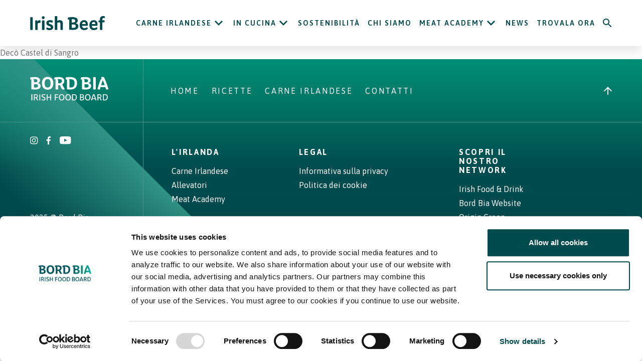

--- FILE ---
content_type: text/html; charset=UTF-8
request_url: https://www.irishbeef.it/ubicazione/deco-castel-di-sangro/
body_size: 11687
content:
<!DOCTYPE html>

<html class="no-js" lang="it-IT">

<head>
	<meta charset="UTF-8">
	<meta http-equiv="X-UA-Compatible" content="IE=edge">
	<meta name="viewport" content="width=device-width, initial-scale=1.0">

	<link rel="profile" href="https://gmpg.org/xfn/11">
	
		<!-- Google Tag Manager -->
		<!-- <script>
			(function(w, d, s, l, i) {
				w[l] = w[l] || [];
				w[l].push({
					'gtm.start': new Date().getTime(),
					event: 'gtm.js'
				});
				var f = d.getElementsByTagName(s)[0],
					j = d.createElement(s),
					dl = l != 'dataLayer' ? '&l=' + l : '';
				j.async = true;
				j.src =
					'https://www.googletagmanager.com/gtm.js?id=' + i + dl;
				f.parentNode.insertBefore(j, f);
			})(window, document, 'script', 'dataLayer', 'GTM-T5ZQLF7');
		</script> -->
		<!-- End Google Tag Manager -->

		<!-- <script id="Cookiebot" src="https://consent.cookiebot.com/uc.js" data-cbid="994a48d4-7e06-4b37-a55e-a79629f4b779" data-blockingmode="auto" type="text/javascript"></script> -->

	
	

	<meta name='robots' content='index, follow, max-image-preview:large, max-snippet:-1, max-video-preview:-1' />

	<!-- This site is optimized with the Yoast SEO plugin v26.7 - https://yoast.com/wordpress/plugins/seo/ -->
	<title>Decò Castel di Sangro | Irish Beef</title>
	<link rel="canonical" href="https://www.irishbeef.it/ubicazione/deco-castel-di-sangro/" />
	<meta property="og:locale" content="it_IT" />
	<meta property="og:type" content="article" />
	<meta property="og:title" content="Decò Castel di Sangro | Irish Beef" />
	<meta property="og:url" content="https://www.irishbeef.it/ubicazione/deco-castel-di-sangro/" />
	<meta property="og:site_name" content="Irish Beef" />
	<meta name="twitter:card" content="summary_large_image" />
	<script type="application/ld+json" class="yoast-schema-graph">{"@context":"https://schema.org","@graph":[{"@type":"WebPage","@id":"https://www.irishbeef.it/ubicazione/deco-castel-di-sangro/","url":"https://www.irishbeef.it/ubicazione/deco-castel-di-sangro/","name":"Decò Castel di Sangro | Irish Beef","isPartOf":{"@id":"https://www.irishbeef.it/#website"},"datePublished":"2021-09-03T10:43:42+00:00","breadcrumb":{"@id":"https://www.irishbeef.it/ubicazione/deco-castel-di-sangro/#breadcrumb"},"inLanguage":"it-IT","potentialAction":[{"@type":"ReadAction","target":["https://www.irishbeef.it/ubicazione/deco-castel-di-sangro/"]}]},{"@type":"BreadcrumbList","@id":"https://www.irishbeef.it/ubicazione/deco-castel-di-sangro/#breadcrumb","itemListElement":[{"@type":"ListItem","position":1,"name":"Home","item":"https://www.irishbeef.it/"},{"@type":"ListItem","position":2,"name":"Decò Castel di Sangro"}]},{"@type":"WebSite","@id":"https://www.irishbeef.it/#website","url":"https://www.irishbeef.it/","name":"Irish Beef","description":"Irish Grass Fed Beef IGP","publisher":{"@id":"https://www.irishbeef.it/#organization"},"alternateName":"Irish Beef","potentialAction":[{"@type":"SearchAction","target":{"@type":"EntryPoint","urlTemplate":"https://www.irishbeef.it/?s={search_term_string}"},"query-input":{"@type":"PropertyValueSpecification","valueRequired":true,"valueName":"search_term_string"}}],"inLanguage":"it-IT"},{"@type":"Organization","@id":"https://www.irishbeef.it/#organization","name":"Irish Beef","url":"https://www.irishbeef.it/","logo":{"@type":"ImageObject","inLanguage":"it-IT","@id":"https://www.irishbeef.it/#/schema/logo/image/","url":"https://www.irishbeef.it/wp-content/uploads/sites/14/2021/01/irish-beef.svg","contentUrl":"https://www.irishbeef.it/wp-content/uploads/sites/14/2021/01/irish-beef.svg","width":136,"height":25,"caption":"Irish Beef"},"image":{"@id":"https://www.irishbeef.it/#/schema/logo/image/"}}]}</script>
	<!-- / Yoast SEO plugin. -->


<link rel='dns-prefetch' href='//static.addtoany.com' />
<link rel='dns-prefetch' href='//fonts.googleapis.com' />
<link rel="alternate" type="application/rss+xml" title="Irish Beef &raquo; Feed" href="https://www.irishbeef.it/feed/" />
<link rel="alternate" type="application/rss+xml" title="Irish Beef &raquo; Feed dei commenti" href="https://www.irishbeef.it/comments/feed/" />
<link rel="alternate" type="application/rss+xml" title="Irish Beef &raquo; Decò Castel di Sangro Feed dei commenti" href="https://www.irishbeef.it/ubicazione/deco-castel-di-sangro/feed/" />
<link rel="alternate" title="oEmbed (JSON)" type="application/json+oembed" href="https://www.irishbeef.it/wp-json/oembed/1.0/embed?url=https%3A%2F%2Fwww.irishbeef.it%2Fubicazione%2Fdeco-castel-di-sangro%2F" />
<link rel="alternate" title="oEmbed (XML)" type="text/xml+oembed" href="https://www.irishbeef.it/wp-json/oembed/1.0/embed?url=https%3A%2F%2Fwww.irishbeef.it%2Fubicazione%2Fdeco-castel-di-sangro%2F&#038;format=xml" />
<style id='wp-img-auto-sizes-contain-inline-css'>
img:is([sizes=auto i],[sizes^="auto," i]){contain-intrinsic-size:3000px 1500px}
/*# sourceURL=wp-img-auto-sizes-contain-inline-css */
</style>
<link rel='stylesheet' id='maplistCoreStyleSheets-css' href='https://www.irishbeef.it/wp-content/plugins/MapListPro/css/MapListProCore.css?ver=3.12.8' media='all' />
<link rel='stylesheet' id='maplistStyleSheets-css' href='https://www.irishbeef.it/wp-content/plugins/MapListPro/styles/Black_blue.css?ver=3.12.8' media='all' />
<style id='wp-emoji-styles-inline-css'>

	img.wp-smiley, img.emoji {
		display: inline !important;
		border: none !important;
		box-shadow: none !important;
		height: 1em !important;
		width: 1em !important;
		margin: 0 0.07em !important;
		vertical-align: -0.1em !important;
		background: none !important;
		padding: 0 !important;
	}
/*# sourceURL=wp-emoji-styles-inline-css */
</style>
<link rel='stylesheet' id='wp-block-library-css' href='https://www.irishbeef.it/wp-includes/css/dist/block-library/style.min.css?ver=6.9' media='all' />
<style id='classic-theme-styles-inline-css'>
/*! This file is auto-generated */
.wp-block-button__link{color:#fff;background-color:#32373c;border-radius:9999px;box-shadow:none;text-decoration:none;padding:calc(.667em + 2px) calc(1.333em + 2px);font-size:1.125em}.wp-block-file__button{background:#32373c;color:#fff;text-decoration:none}
/*# sourceURL=/wp-includes/css/classic-themes.min.css */
</style>
<style id='safe-svg-svg-icon-style-inline-css'>
.safe-svg-cover{text-align:center}.safe-svg-cover .safe-svg-inside{display:inline-block;max-width:100%}.safe-svg-cover svg{fill:currentColor;height:100%;max-height:100%;max-width:100%;width:100%}

/*# sourceURL=https://www.irishbeef.it/wp-content/plugins/safe-svg/dist/safe-svg-block-frontend.css */
</style>
<link rel='stylesheet' id='contact-form-7-css' href='https://www.irishbeef.it/wp-content/plugins/contact-form-7/includes/css/styles.css?ver=6.1.4' media='all' />
<link rel='stylesheet' id='twentytwenty-style-css' href='https://www.irishbeef.it/wp-content/themes/bordbia/style.css?ver=1.6' media='all' />
<link rel='stylesheet' id='twentytwenty-print-style-css' href='https://www.irishbeef.it/wp-content/themes/bordbia/print.css?ver=1.6' media='print' />
<link rel='stylesheet' id='twentytwenty-google-fonts-css' href='https://fonts.googleapis.com/css?family=Asap%3A400%2C400i%2C500%2C500i%2C600%2C600i%2C700%2C700i&#038;display=swap&#038;ver=1.6' media='all' />
<link rel='stylesheet' id='twentytwenty-main-style-css' href='https://www.irishbeef.it/wp-content/themes/bordbia/assets/css/main.css?1769018216&#038;ver=1.6' media='all' />
<link rel='stylesheet' id='addtoany-css' href='https://www.irishbeef.it/wp-content/plugins/add-to-any/addtoany.min.css?ver=1.16' media='all' />
<script src="https://www.irishbeef.it/wp-includes/js/jquery/jquery.min.js?ver=3.7.1" id="jquery-core-js"></script>
<script src="https://www.irishbeef.it/wp-includes/js/jquery/jquery-migrate.min.js?ver=3.4.1" id="jquery-migrate-js"></script>
<script src="https://maps.googleapis.com/maps/api/js?libraries=places&amp;key=AIzaSyBPB-JSsTSdCi7sPZuTUMvRTtfJ8s3Du4Q&amp;ver=6.9" id="map_list-google-places-js"></script>
<script id="addtoany-core-js-before">
window.a2a_config=window.a2a_config||{};a2a_config.callbacks=[];a2a_config.overlays=[];a2a_config.templates={};a2a_localize = {
	Share: "Condividi",
	Save: "Salva",
	Subscribe: "Abbonati",
	Email: "Email",
	Bookmark: "Segnalibro",
	ShowAll: "espandi",
	ShowLess: "comprimi",
	FindServices: "Trova servizi",
	FindAnyServiceToAddTo: "Trova subito un servizio da aggiungere",
	PoweredBy: "Powered by",
	ShareViaEmail: "Condividi via email",
	SubscribeViaEmail: "Iscriviti via email",
	BookmarkInYourBrowser: "Aggiungi ai segnalibri",
	BookmarkInstructions: "Premi Ctrl+D o \u2318+D per mettere questa pagina nei preferiti",
	AddToYourFavorites: "Aggiungi ai favoriti",
	SendFromWebOrProgram: "Invia da qualsiasi indirizzo email o programma di posta elettronica",
	EmailProgram: "Programma di posta elettronica",
	More: "Di più&#8230;",
	ThanksForSharing: "Grazie per la condivisione!",
	ThanksForFollowing: "Grazie per il following!"
};

a2a_config.icon_color="transparent";

//# sourceURL=addtoany-core-js-before
</script>
<script defer src="https://static.addtoany.com/menu/page.js" id="addtoany-core-js"></script>
<script defer src="https://www.irishbeef.it/wp-content/plugins/add-to-any/addtoany.min.js?ver=1.1" id="addtoany-jquery-js"></script>
<link rel="https://api.w.org/" href="https://www.irishbeef.it/wp-json/" /><link rel="EditURI" type="application/rsd+xml" title="RSD" href="https://www.irishbeef.it/xmlrpc.php?rsd" />
<link rel='shortlink' href='https://www.irishbeef.it/?p=3395' />
<!-- Google Tag Manager -->
<script>(function(w,d,s,l,i){w[l]=w[l]||[];w[l].push({'gtm.start':
new Date().getTime(),event:'gtm.js'});var f=d.getElementsByTagName(s)[0],
j=d.createElement(s),dl=l!='dataLayer'?'&l='+l:'';j.async=true;j.src=
'https://www.googletagmanager.com/gtm.js?id='+i+dl;f.parentNode.insertBefore(j,f);
})(window,document,'script','dataLayer','GTM-5F4Q9B3');</script>
<!-- End Google Tag Manager -->
	<script>document.documentElement.className = document.documentElement.className.replace( 'no-js', 'js' );</script>
		<script>
		// Picture element HTML5 shiv
		document.createElement("picture");
	</script>
	<script src="https://cdnjs.cloudflare.com/ajax/libs/picturefill/3.0.3/picturefill.min.js" integrity="sha256-iT+n/otuaeKCgxnASny7bxKeqCDbaV1M7VdX1ZRQtqg=" crossorigin="anonymous" async></script>

<meta name="generator" content="Elementor 3.34.1; features: e_font_icon_svg, additional_custom_breakpoints; settings: css_print_method-external, google_font-enabled, font_display-swap">
			<style>
				.e-con.e-parent:nth-of-type(n+4):not(.e-lazyloaded):not(.e-no-lazyload),
				.e-con.e-parent:nth-of-type(n+4):not(.e-lazyloaded):not(.e-no-lazyload) * {
					background-image: none !important;
				}
				@media screen and (max-height: 1024px) {
					.e-con.e-parent:nth-of-type(n+3):not(.e-lazyloaded):not(.e-no-lazyload),
					.e-con.e-parent:nth-of-type(n+3):not(.e-lazyloaded):not(.e-no-lazyload) * {
						background-image: none !important;
					}
				}
				@media screen and (max-height: 640px) {
					.e-con.e-parent:nth-of-type(n+2):not(.e-lazyloaded):not(.e-no-lazyload),
					.e-con.e-parent:nth-of-type(n+2):not(.e-lazyloaded):not(.e-no-lazyload) * {
						background-image: none !important;
					}
				}
			</style>
			<link rel="icon" href="https://www.irishbeef.it/wp-content/uploads/sites/14/2021/05/BordBia_Favicon_128x128.jpg" sizes="32x32" />
<link rel="icon" href="https://www.irishbeef.it/wp-content/uploads/sites/14/2021/05/BordBia_Favicon_128x128.jpg" sizes="192x192" />
<link rel="apple-touch-icon" href="https://www.irishbeef.it/wp-content/uploads/sites/14/2021/05/BordBia_Favicon_128x128.jpg" />
<meta name="msapplication-TileImage" content="https://www.irishbeef.it/wp-content/uploads/sites/14/2021/05/BordBia_Favicon_128x128.jpg" />
		<style id="wp-custom-css">
			.page-strip .newsletter {display:none;}
@media (min-width: 1441px) {
  .wrapper,
  .footer__gradient,
  .footer__vertical-border,
  .footer__inner,
  .page-strip__indicator,
  .mobile-menu__gradient,
  .story-line {
    max-width: 1345px !important;
  }
}		</style>
		

	<script>
		// Picture element HTML5 shiv
		document.createElement("picture");
	</script>
	<script src="https://cdnjs.cloudflare.com/ajax/libs/picturefill/3.0.3/picturefill.min.js" integrity="sha256-iT+n/otuaeKCgxnASny7bxKeqCDbaV1M7VdX1ZRQtqg=" crossorigin="anonymous" async></script>

</head>

<body class="wp-singular maplist-template-default single single-maplist postid-3395 wp-custom-logo wp-embed-responsive wp-theme-bordbia singular enable-search-modal missing-post-thumbnail has-single-pagination showing-comments hide-avatars footer-top-visible elementor-default elementor-kit-5142">

	
		<!-- Google Tag Manager (noscript) -->
		<!-- <noscript><iframe src="https://www.googletagmanager.com/ns.html?id=GTM-T5ZQLF7" height="0" width="0" style="display:none;visibility:hidden"></iframe></noscript> -->
		<!-- End Google Tag Manager (noscript) -->

	

	<a class="skip-link screen-reader-text" href="#site-content">Skip to the content</a><!-- Google Tag Manager (noscript) -->
<noscript><iframe src="https://www.googletagmanager.com/ns.html?id=GTM-5F4Q9B3"
height="0" width="0" style="display:none;visibility:hidden"></iframe></noscript>
<!-- End Google Tag Manager (noscript) -->

	<header class="header">
		<div class="wrapper header__wrapper">
			<div class="header__row header__row--flex">
				<div class="header__logo">
															<a class="header__logo-link" href="https://www.irishbeef.it" aria-label="Irish Beef logo - Go to homepage">
													<picture class="header__logo-picture">
								<source media="(min-width: 768px)" srcset="https://www.irishbeef.it/wp-content/uploads/sites/14/2021/01/irish-beef.svg">
								<!-- 136 x 25 -->
								<img class="header__logo-image" src="https://www.irishbeef.it/wp-content/uploads/sites/14/2021/01/irish-beef.svg" alt="Irish Beef" />
							</picture>
											</a>
				</div>

				<div class="header__nav">
					<nav id="primary-nav" class="header__general-nav"><ul id="menu-main-menu" class="header__general-nav-list"><li itemscope="itemscope" itemtype="https://www.schema.org/SiteNavigationElement" id="menu-item-2877" class="menu-item menu-item-type-post_type menu-item-object-page menu-item-has-children header__general-nav-item nav-item"><div class='header__general-nav-item--has-submenu'><a title="Carne Irlandese" href="https://www.irishbeef.it/carne-irlandese/" aria-haspopup="true" aria-expanded="false" class="header__general-nav-item-link 123" id="menu-item-dropdown-2877">Carne Irlandese</a><button class='header__general-nav-item-dropdown-button' aria-label='Open Carne Irlandese submenu'><i class='header__general-nav-icon icon-arrow-down' aria-hidden='true'></i></button></div>
<ul class="header__dropdown" >
	<li itemscope="itemscope" itemtype="https://www.schema.org/SiteNavigationElement" id="menu-item-3847" class="menu-item menu-item-type-post_type menu-item-object-page header__dropdown-item nav-item"><a title="Qualità Grass Fed" href="https://www.irishbeef.it/carne-irlandese/qualita-grass-fed/" class="header__dropdown-link">Qualità Grass Fed</a></li>
	<li itemscope="itemscope" itemtype="https://www.schema.org/SiteNavigationElement" id="menu-item-3848" class="menu-item menu-item-type-post_type menu-item-object-page header__dropdown-item nav-item"><a title="Allevatori" href="https://www.irishbeef.it/allevatori/" class="header__dropdown-link">Allevatori</a></li>
	<li itemscope="itemscope" itemtype="https://www.schema.org/SiteNavigationElement" id="menu-item-3537" class="menu-item menu-item-type-post_type menu-item-object-page header__dropdown-item nav-item"><a title="Razze bovine" href="https://www.irishbeef.it/carne-irlandese/razze-bovine/" class="header__dropdown-link">Razze bovine</a></li>
	<li itemscope="itemscope" itemtype="https://www.schema.org/SiteNavigationElement" id="menu-item-4464" class="menu-item menu-item-type-post_type menu-item-object-page header__dropdown-item nav-item"><a title="Nutrizione" href="https://www.irishbeef.it/nutrizione/" class="header__dropdown-link">Nutrizione</a></li>
	<li itemscope="itemscope" itemtype="https://www.schema.org/SiteNavigationElement" id="menu-item-3538" class="menu-item menu-item-type-post_type menu-item-object-page header__dropdown-item nav-item"><a title="I tagli del bovino" href="https://www.irishbeef.it/carne-irlandese/i-tagli-del-bovino/" class="header__dropdown-link">I tagli del bovino</a></li>
</ul>
</li>
<li itemscope="itemscope" itemtype="https://www.schema.org/SiteNavigationElement" id="menu-item-4150" class="menu-item menu-item-type-custom menu-item-object-custom menu-item-has-children header__general-nav-item nav-item"><div class='header__general-nav-item--has-submenu'><a title="In cucina" href="#/" aria-haspopup="true" aria-expanded="false" class="header__general-nav-item-link 123" id="menu-item-dropdown-4150">In cucina</a><button class='header__general-nav-item-dropdown-button' aria-label='Open In cucina submenu'><i class='header__general-nav-icon icon-arrow-down' aria-hidden='true'></i></button></div>
<ul class="header__dropdown" >
	<li itemscope="itemscope" itemtype="https://www.schema.org/SiteNavigationElement" id="menu-item-3851" class="menu-item menu-item-type-post_type menu-item-object-page header__dropdown-item nav-item"><a title="Consigli utili" href="https://www.irishbeef.it/in-cucina/consigli-utili/" class="header__dropdown-link">Consigli utili</a></li>
	<li itemscope="itemscope" itemtype="https://www.schema.org/SiteNavigationElement" id="menu-item-3852" class="menu-item menu-item-type-post_type menu-item-object-page header__dropdown-item nav-item"><a title="Metodi di cottura" href="https://www.irishbeef.it/in-cucina/metodi-di-cottura/" class="header__dropdown-link">Metodi di cottura</a></li>
	<li itemscope="itemscope" itemtype="https://www.schema.org/SiteNavigationElement" id="menu-item-3853" class="menu-item menu-item-type-post_type menu-item-object-page header__dropdown-item nav-item"><a title="Ricette" href="https://www.irishbeef.it/ricette/" class="header__dropdown-link">Ricette</a></li>
</ul>
</li>
<li itemscope="itemscope" itemtype="https://www.schema.org/SiteNavigationElement" id="menu-item-3854" class="menu-item menu-item-type-post_type menu-item-object-page header__general-nav-item nav-item"><a title="Sostenibilità" href="https://www.irishbeef.it/sostenibilita/" class="header__general-nav-item-link">Sostenibilità</a></li>
<li itemscope="itemscope" itemtype="https://www.schema.org/SiteNavigationElement" id="menu-item-3855" class="menu-item menu-item-type-post_type menu-item-object-page header__general-nav-item nav-item"><a title="Chi siamo" href="https://www.irishbeef.it/chi-siamo/" class="header__general-nav-item-link">Chi siamo</a></li>
<li itemscope="itemscope" itemtype="https://www.schema.org/SiteNavigationElement" id="menu-item-3536" class="menu-item menu-item-type-post_type menu-item-object-page menu-item-has-children header__general-nav-item nav-item"><div class='header__general-nav-item--has-submenu'><a title="Meat Academy" href="https://www.irishbeef.it/meatacademy/" aria-haspopup="true" aria-expanded="false" class="header__general-nav-item-link 123" id="menu-item-dropdown-3536">Meat Academy</a><button class='header__general-nav-item-dropdown-button' aria-label='Open Meat Academy submenu'><i class='header__general-nav-icon icon-arrow-down' aria-hidden='true'></i></button></div>
<ul class="header__dropdown" >
	<li itemscope="itemscope" itemtype="https://www.schema.org/SiteNavigationElement" id="menu-item-5365" class="menu-item menu-item-type-post_type menu-item-object-page header__dropdown-item nav-item"><a title="Berton in METRO" href="https://www.irishbeef.it/meatacademy/berton-in-metro/" class="header__dropdown-link">Berton in METRO</a></li>
	<li itemscope="itemscope" itemtype="https://www.schema.org/SiteNavigationElement" id="menu-item-5364" class="menu-item menu-item-type-post_type menu-item-object-page header__dropdown-item nav-item"><a title="Rugiati in METRO" href="https://www.irishbeef.it/meatacademy/metro/" class="header__dropdown-link">Rugiati in METRO</a></li>
</ul>
</li>
<li itemscope="itemscope" itemtype="https://www.schema.org/SiteNavigationElement" id="menu-item-4477" class="menu-item menu-item-type-post_type menu-item-object-page header__general-nav-item nav-item"><a title="News" href="https://www.irishbeef.it/news/" class="header__general-nav-item-link">News</a></li>
<li itemscope="itemscope" itemtype="https://www.schema.org/SiteNavigationElement" id="menu-item-4164" class="menu-item menu-item-type-post_type menu-item-object-page header__general-nav-item nav-item"><a title="Trovala ora" href="https://www.irishbeef.it/trovala-ora/" class="header__general-nav-item-link">Trovala ora</a></li>
<li class="header__general-nav-item"><button class="header__search-btn" aria-label="Search"><i class="header__search-icon icon-search" aria-hidden="true"></i></button></li></ul></nav>				</div>

				<button class="hamburger header__hamburger" aria-label="Open navigation menu">
					<span class="hamburger__inner"></span>
				</button>
			</div>
		</div>
		
		<!-- End Meta Pixel Code -->
	</header>


	<div class="search-popup">
		<div class="search-popup__shape">
			<!-- 1069 x 915 -->
			<img class="search-popup__shape-img" src="https://www.irishbeef.it/wp-content/themes/bordbia/assets/img/blocks/search-shape.svg" alt="" />
		</div>

		<div class="search-popup__wrapper">
			<button class="search-popup__close" aria-label="Close search form"><i class="icon-close search-popup__close-icon" aria-hidden="true"></i></button>
						<form role="search"  method="get" class="search-popup__form search-form" action="https://www.irishbeef.it/">
				<label for="search_headsearch-form-1" class="visually-hidden">Search for recipes</label>    
				<input type="search" id="search_headsearch-form-1" class="search-popup__input search-field" placeholder="keywords" value="" name="s" autocomplete="off" autocapitalize="off" spellcheck="false" />
				<span class="search-popup__info">Premere ESC per chiudere</span>
			</form>

			
						
			

												<div class="search-popup__links">
						<div class="search-popup__col">
															<div class="search-popup__links-title">Pagine piu` viste</div>
																						<ul class="search-popup__links-list">
																			<li class="search-popup__item">
											<a href="https://www.irishbeef.it?s=Perché%20scegliere%20l'Irlanda" class="search-popup__item-link">Perché scegliere l'Irlanda</a>
										</li>
																			<li class="search-popup__item">
											<a href="https://www.irishbeef.it?s=Contatta%20il%20tuo%20ufficio%20locale" class="search-popup__item-link">Contatta il tuo ufficio locale</a>
										</li>
																	</ul>
													</div>
					</div>
							
		</div>
	</div>



	<aside class="mobile-menu">
		<span class="mobile-menu__gradient"></span>

		<div class="mobile-menu__slide">
			<div class="mobile-menu__main-navs">
				<div class="wrapper mobile-menu__wrapper">
					<div class="mobile-menu__logo">
																		<a href="https://www.irishbeef.it">
															<picture class="mobile-menu__logo-picture">
									<source media="(min-width: 768px)" srcset="https://www.irishbeef.it/wp-content/uploads/sites/14/2021/01/irish-beef-white.svg" />
									<!-- 136 x 25 -->
									<img class="mobile-menu__logo-image" src="https://www.irishbeef.it/wp-content/uploads/sites/14/2021/01/irish-beef-white.svg" alt="" />
								</picture>
													</a>
					</div>

					<button class="mobile-menu__close" aria-label="Close navigation menu"></button>
				</div>
				<nav id="mobile-main-nav" class="mobile-menu__general-nav"><ul id="menu-main-menu-1" class="mobile-menu__general-nav-list"><li  class="mobile-menu__general-nav-item mobile-menu__general-nav-item--has-menu" data-title="carne_irlandese"><a title="Carne Irlandese" href="https://www.irishbeef.it/carne-irlandese/" class="mobile-menu__general-nav-link">Carne Irlandese</a><i class="mobile-menu__general-nav-arrow icon-arrow-down" aria-hidden="true"></i> </li>
<li  class="mobile-menu__general-nav-item mobile-menu__general-nav-item--has-menu" data-title="in_cucina"><a title="In cucina" href="#/" class="mobile-menu__general-nav-link">In cucina</a><i class="mobile-menu__general-nav-arrow icon-arrow-down" aria-hidden="true"></i> </li>
<li  class="mobile-menu__general-nav-item" ><a title="Sostenibilità" href="https://www.irishbeef.it/sostenibilita/" class="mobile-menu__general-nav-link">Sostenibilità</a></li>
<li  class="mobile-menu__general-nav-item" ><a title="Chi siamo" href="https://www.irishbeef.it/chi-siamo/" class="mobile-menu__general-nav-link">Chi siamo</a></li>
<li  class="mobile-menu__general-nav-item mobile-menu__general-nav-item--has-menu" data-title="meat_academy"><a title="Meat Academy" href="https://www.irishbeef.it/meatacademy/" class="mobile-menu__general-nav-link">Meat Academy</a><i class="mobile-menu__general-nav-arrow icon-arrow-down" aria-hidden="true"></i> </li>
<li  class="mobile-menu__general-nav-item" ><a title="News" href="https://www.irishbeef.it/news/" class="mobile-menu__general-nav-link">News</a></li>
<li  class="mobile-menu__general-nav-item" ><a title="Trovala ora" href="https://www.irishbeef.it/trovala-ora/" class="mobile-menu__general-nav-link">Trovala ora</a></li>
</ul></nav>								
				<nav class="mobile-menu__secondary-nav">
					<ul class="mobile-menu__secondary-nav-list">
						<li class="mobile-menu__secondary-nav-item mobile-menu__secondary-nav-item--search">
							<a href="#" class="mobile-menu__secondary-nav-link mobile-menu__search"><i class="mobile-menu__search-icon icon-search" aria-hidden="true"></i> Search</a>
						</li>
					</ul>
				</nav>
			</div>
			<div class="mobile-menu-inner" data-mobile-menu="carne_irlandese">
					<div class="wrapper mobile-menu__wrapper">
						<div class="mobile-menu-inner__title">Carne Irlandese</div>
						<button class="mobile-menu__close" aria-label="Close navigation menu"></button>
					</div><nav class="mobile-menu__general-nav"><ul class="mobile-menu__general-nav-list">
<li class="mobile-menu__general-nav-item mobile-menu__general-nav-item--back">
					<i class="icon-arrow-down mobile-menu__general-nav-back" aria-hidden="true"></i>
					<a href="#" class="mobile-menu__general-nav-link">Back</a>
				</li>
<li class=" mobile-menu__general-nav-item mobile-menu__general-nav-item--dropdown 
 "> 
<span class="mobile-menu__general-nav-trigger"><a class="mobile-menu__general-nav-link" href="https://www.irishbeef.it/carne-irlandese/qualita-grass-fed/">Qualità Grass Fed</a></span>
</li>

<li class=" mobile-menu__general-nav-item mobile-menu__general-nav-item--dropdown 
 "> 
<span class="mobile-menu__general-nav-trigger"><a class="mobile-menu__general-nav-link" href="https://www.irishbeef.it/allevatori/">Allevatori</a></span>
</li>

<li class=" mobile-menu__general-nav-item mobile-menu__general-nav-item--dropdown 
 "> 
<span class="mobile-menu__general-nav-trigger"><a class="mobile-menu__general-nav-link" href="https://www.irishbeef.it/carne-irlandese/razze-bovine/">Razze bovine</a></span>
</li>

<li class=" mobile-menu__general-nav-item mobile-menu__general-nav-item--dropdown 
 "> 
<span class="mobile-menu__general-nav-trigger"><a class="mobile-menu__general-nav-link" href="https://www.irishbeef.it/nutrizione/">Nutrizione</a></span>
</li>

<li class=" mobile-menu__general-nav-item mobile-menu__general-nav-item--dropdown 
 "> 
<span class="mobile-menu__general-nav-trigger"><a class="mobile-menu__general-nav-link" href="https://www.irishbeef.it/carne-irlandese/i-tagli-del-bovino/">I tagli del bovino</a></span>
</li>
</ul>
</nav>
</div>
<div class="mobile-menu-inner" data-mobile-menu="in_cucina">
					<div class="wrapper mobile-menu__wrapper">
						<div class="mobile-menu-inner__title">In cucina</div>
						<button class="mobile-menu__close" aria-label="Close navigation menu"></button>
					</div><nav class="mobile-menu__general-nav"><ul class="mobile-menu__general-nav-list">
<li class="mobile-menu__general-nav-item mobile-menu__general-nav-item--back">
					<i class="icon-arrow-down mobile-menu__general-nav-back" aria-hidden="true"></i>
					<a href="#" class="mobile-menu__general-nav-link">Back</a>
				</li>
<li class=" mobile-menu__general-nav-item mobile-menu__general-nav-item--dropdown 
 "> 
<span class="mobile-menu__general-nav-trigger"><a class="mobile-menu__general-nav-link" href="https://www.irishbeef.it/in-cucina/consigli-utili/">Consigli utili</a></span>
</li>

<li class=" mobile-menu__general-nav-item mobile-menu__general-nav-item--dropdown 
 "> 
<span class="mobile-menu__general-nav-trigger"><a class="mobile-menu__general-nav-link" href="https://www.irishbeef.it/in-cucina/metodi-di-cottura/">Metodi di cottura</a></span>
</li>

<li class=" mobile-menu__general-nav-item mobile-menu__general-nav-item--dropdown 
 "> 
<span class="mobile-menu__general-nav-trigger"><a class="mobile-menu__general-nav-link" href="https://www.irishbeef.it/ricette/">Ricette</a></span>
</li>
</ul>
</nav>
</div>
<div class="mobile-menu-inner" data-mobile-menu="meat_academy">
					<div class="wrapper mobile-menu__wrapper">
						<div class="mobile-menu-inner__title">Meat Academy</div>
						<button class="mobile-menu__close" aria-label="Close navigation menu"></button>
					</div><nav class="mobile-menu__general-nav"><ul class="mobile-menu__general-nav-list">
<li class="mobile-menu__general-nav-item mobile-menu__general-nav-item--back">
					<i class="icon-arrow-down mobile-menu__general-nav-back" aria-hidden="true"></i>
					<a href="#" class="mobile-menu__general-nav-link">Back</a>
				</li>
<li class=" mobile-menu__general-nav-item mobile-menu__general-nav-item--dropdown 
 "> 
<span class="mobile-menu__general-nav-trigger"><a class="mobile-menu__general-nav-link" href="https://www.irishbeef.it/meatacademy/berton-in-metro/">Berton in METRO</a></span>
</li>

<li class=" mobile-menu__general-nav-item mobile-menu__general-nav-item--dropdown 
 "> 
<span class="mobile-menu__general-nav-trigger"><a class="mobile-menu__general-nav-link" href="https://www.irishbeef.it/meatacademy/metro/">Rugiati in METRO</a></span>
</li>
</ul>
</nav>
</div>
			
		</div>
	</aside>
<main id="site-content" class="main-container">

	

<!-- Banner Section New Start -->









<!-- Banner Section New End -->	
	
		<div class="container">
									<div class="page-content">
							<h1> Decò Castel di Sangro</h1>
						</div>
													</div>
		
</main><!-- #site-content -->

<script src="https://www.irishbeef.it/wp-content/themes/bordbia/assets/js/landing.js?v=1.1"></script>
<script src="https://www.irishbeef.it/wp-content/themes/bordbia/assets/js/homepage.js?v=1.2"></script>

<!-- This script is for share this for single Racipe page -->
<script async src="https://static.addtoany.com/menu/page.js"></script>
<!-- AddToAny END -->

<!-- This is from footer code start -->
	<div id="videoModal" class="modal video-modal" aria-hidden="true">
		<div class="modal__background video-modal__background" tabindex="-1" data-micromodal-close>
			<div class="modal__dialog video-modal__dialog" role="dialog" aria-modal="true" aria-labelledby="videoModal">
				<button class="modal__close" data-micromodal-close>Close <i class="icon-close modal__close-icon" aria-hidden="true"></i></button>
				<div class="video-modal__content" id="videoModalContent">
					Modal Content
				</div>
			</div>
		</div>
	</div>

<div class="cursor">
	<div class="cursor__graphic"></div>
	<div class="cursor__text"></div>
</div>
<!-- This is from footer code end -->

<footer class="footer">
			
			<span class="footer__gradient"></span>
			<span class="footer__vertical-border"></span>
			<div class="footer__row">
				<div class="footer__top">
					<div class="footer__logo">
						<a href="https://www.bordbia.ie/" aria-label="Bord Bia Irish Food Board logo - Go to Bord Bia website">
							<img src="https://www.irishbeef.it/wp-content/uploads/sites/14/2021/01/bord-bia-white.svg" alt="Bord Bia - Irish Food Board Logo" class="footer__logo-image">
						</a>
					</div>

					<button class="footer__scroll-to-top" id="backToTop" aria-label="Back to top">
						<i class="icon-up" aria-hidden="true"></i>
					</button>
											<div class="footer__nav">
							<div class="menu-footer-primary-menu-container"><ul id="menu-footer-primary-menu" class=""><li id="menu-item-3568" class="menu-item menu-item-type-post_type menu-item-object-page menu-item-home menu-item-3568 footer__nav-item"><a href="https://www.irishbeef.it/" class="footer__nav-link">Home</a></li>
<li id="menu-item-18" class="menu-item menu-item-type-post_type menu-item-object-page menu-item-18 footer__nav-item"><a href="https://www.irishbeef.it/ricette/" class="footer__nav-link">Ricette</a></li>
<li id="menu-item-3569" class="menu-item menu-item-type-post_type menu-item-object-page menu-item-3569 footer__nav-item"><a href="https://www.irishbeef.it/carne-irlandese/" class="footer__nav-link">Carne Irlandese</a></li>
<li id="menu-item-21" class="menu-item menu-item-type-post_type menu-item-object-page menu-item-21 footer__nav-item"><a href="https://www.irishbeef.it/contatti/" class="footer__nav-link">Contatti</a></li>
</ul></div>						</div>
									</div>
			</div>

			<div class="footer__row">
				<div class="footer__middle">
					<div class="footer__social footer__social--desktop">
																					<ul>
																			<li class="footer__social-item">
											<a aria-label="Irish Beef Instagram" href="https://www.instagram.com/irishbeef.it/" class="footer__social-link" target=_blank>
												<i class="icon-instagram" aria-hidden="true"></i>
											</a>
										</li>
									
									
																			<li class="footer__social-item">
											<a aria-label="Irish Beef Facebook" href="https://www.facebook.com/IrishBeef.It/" class="footer__social-link" target=_blank>
												<i class="icon-facebook" aria-hidden="true"></i>
											</a>
										</li>
									
									
																			<li class="footer__social-item">
											<a aria-label="Irish Beef Youtube" href="https://www.youtube.com/user/bordbia" class="footer__social-link" target=_blank>
												<i class="icon-youtube" aria-hidden="true"></i>
											</a>
										</li>
																	</ul>
													
													<div class="footer__copyright">
								<p class="footer__copyright-text">2025 © Bord Bia</p>
							</div>
											</div>

					<div class="footer__links">
													<div class="footer__links-group accordion">
																	<button class="footer__links-title accordion__trigger">L'Irlanda <i class="icon-footer-arrow accordion__icon footer__links-icon" aria-hidden="true"></i></button>
																									<div class="footer__accordion-content accordion__content">
										<div class="menu-footer-column-1-container"><ul id="menu-footer-column-1" class="accordion__content-inner"><li id="menu-item-2430" class="menu-item menu-item-type-post_type menu-item-object-page menu-item-2430 footer__links-item"><a href="https://www.irishbeef.it/carne-irlandese/" class="footer__links-link">Carne Irlandese</a></li>
<li id="menu-item-3571" class="menu-item menu-item-type-post_type menu-item-object-page menu-item-3571 footer__links-item"><a href="https://www.irishbeef.it/allevatori/" class="footer__links-link">Allevatori</a></li>
<li id="menu-item-3570" class="menu-item menu-item-type-post_type menu-item-object-page menu-item-3570 footer__links-item"><a href="https://www.irishbeef.it/meatacademy/" class="footer__links-link">Meat Academy</a></li>
</ul></div>									</div>
															</div>
																			<div class="footer__links-group accordion">
								<button class="footer__links-title accordion__trigger">Legal <i class="icon-footer-arrow accordion__icon footer__links-icon" aria-hidden="true"></i></button>
								<div class="footer__accordion-content accordion__content">
									<div class="menu-footer-column-2-container"><ul id="menu-footer-column-2" class="accordion__content-inner"><li id="menu-item-2434" class="menu-item menu-item-type-post_type menu-item-object-page menu-item-privacy-policy menu-item-2434 footer__links-item"><a rel="privacy-policy" href="https://www.irishbeef.it/informativa-sulla-privacy/" class="footer__links-link">Informativa sulla privacy</a></li>
<li id="menu-item-2610" class="menu-item menu-item-type-post_type menu-item-object-page menu-item-2610 footer__links-item"><a href="https://www.irishbeef.it/politica-dei-cookie/" class="footer__links-link">Politica dei cookie</a></li>
</ul></div>								</div>
							</div>
																			<div class="footer__links-group accordion">
								<button class="footer__links-title accordion__trigger">Scopri il nostro network <i class="icon-footer-arrow accordion__icon footer__links-icon" aria-hidden="true"></i></button>
								<div class="footer__accordion-content accordion__content">
									<div class="menu-footer-column-3-container"><ul id="menu-footer-column-3" class="accordion__content-inner"><li id="menu-item-59" class="menu-item menu-item-type-custom menu-item-object-custom menu-item-59 footer__links-item"><a href="https://www.irishfoodanddrink.com/it/" class="footer__links-link">Irish Food &amp; Drink</a></li>
<li id="menu-item-60" class="menu-item menu-item-type-custom menu-item-object-custom menu-item-60 footer__links-item"><a href="https://www.bordbia.ie/" class="footer__links-link">Bord Bia Website</a></li>
<li id="menu-item-61" class="menu-item menu-item-type-custom menu-item-object-custom menu-item-61 footer__links-item"><a href="https://www.origingreen.ie/" class="footer__links-link">Origin Green</a></li>
</ul></div>								</div>
							</div>
											</div>
				</div>
			</div>

			<div class="footer__row">
				<div class="footer__inner">
					<div class="footer__social footer__social--mobile">
																					<ul>
																			<li class="footer__social-item">
											<a href="https://www.instagram.com/irishbeef.it/" class="footer__social-link" target=_blank>
												<i class="icon-instagram" aria-hidden="true"></i>
											</a>
										</li>
									
									
																			<li class="footer__social-item">
											<a href="https://www.facebook.com/IrishBeef.It/" class="footer__social-link" target=_blank>
												<i class="icon-facebook" aria-hidden="true"></i>
											</a>
										</li>
									
									
																			<li class="footer__social-item">
											<a href="https://www.youtube.com/user/bordbia" class="footer__social-link" target=_blank>
												<i class="icon-youtube" aria-hidden="true"></i>
											</a>
										</li>
																	</ul>
																		</div>

											<div class="footer__copyright">
							<p class="footer__copyright-text">2025 © Bord Bia</p>
						</div>
									</div>
			</div>
			</footer>

			<aside class="sticky-cta">
							<a href="https://www.irishbeef.it/trovala-ora/" class="sticky-cta__link" >
					<i class="sticky-cta__icon icon-map-marker" aria-hidden="true"></i>
					<span class="sticky-cta__text">Trovala Ora</span>
				</a>
					</aside>
	
<!-- <script>
	jQuery(document).ready(function() {
		jQuery(document).on("click", ".search-popup__tags .search-popup__tags-list .search-popup__tag", function() {
			var searchText = jQuery(this).html();
			if (searchText != undefined && searchText != "" && searchText != null) {
				searchText = searchText.trim();
				jQuery(".search-popup__wrapper form.search-popup__form input#search-form-1").val(searchText);
				jQuery(".search-popup__wrapper form.search-popup__form").submit();
			}
		})
	})
</script> -->

<script>
	jQuery(document).ready(function() {
		var attrInterval = setInterval(function() {
			if (document.readyState == "complete") {
				clearInterval(attrInterval);
				jQuery(".dual-slider__thumbnail-slide").each(function() {
					var attrVal = jQuery(this).attr("data-a-label");
					jQuery(this).attr("aria-label", attrVal);
					jQuery(this).removeAttr("data-a-label");
				})

				jQuery("label.checkbox .wpcf7-list-item input[type=checkbox]").attr("id", "consent-box");

				jQuery("input[type=hidden]").removeAttr("aria-invalid");
			}
		}, 500);

		jQuery(".pagination.pagination__list .pagination__link-prev").attr("aria-label", "Go to previous page");
		jQuery(".pagination.pagination__list .pagination__link-next").attr("aria-label", "Go to next page");

		jQuery(document).on("click", ".pagination.pagination__list .pagination__item .pagination__link", function() {
			var redirectLink = jQuery(this).attr("data-redirect");
			window.location.href = redirectLink;
		})

		document.addEventListener('wpcf7invalid', function(event) {
			setTimeout(function() {
				jQuery(".wpcf7-not-valid-tip, .wpcf7-response-output").removeAttr("aria-hidden");
				jQuery(".wpcf7-not-valid-tip, .wpcf7-response-output").attr("role", "alert");
				var emailValidation = "";
				jQuery(".wpcf7-not-valid-tip").each(function() {
					var emailId = "";
					emailValidation = "The email field is required.";
					if (jQuery(this).parent().find("input[type=email]").length > 0 && jQuery(this).parent().find("input[type=email]").val() != "") {
						emailId = jQuery(this).parent().find("input[type=email]").val();
					}
					if (emailId != "" && !(/^\w+([\.-]?\w+)*@\w+([\.-]?\w+)*(\.\w{2,3})+$/.test(emailId))) {
						emailValidation = "Please fill in a valid email address.";
						jQuery(this).text(emailValidation);
					}
					if (emailId == "" && jQuery(this).parent().find(".wpcf7-email").length > 0) {
						emailValidation = "The email field is required.";
						jQuery(this).text(emailValidation);
					}
					if (jQuery(this).parent().find(".wpcf7-checkbox").length > 0) {
						jQuery(this).text("The consent field is required.")
					}
					jQuery(this).addClass("show");
				})

				jQuery(".screen-reader-response ul li[id*=agree]").text("The consent field is required.");
				jQuery(".screen-reader-response ul li[id*=email]").text(emailValidation);
				jQuery("label.checkbox .wpcf7-list-item input[type=checkbox]").attr("id", "consent-box");
			}, 500);
		});
	})
</script>

<script type="speculationrules">
{"prefetch":[{"source":"document","where":{"and":[{"href_matches":"/*"},{"not":{"href_matches":["/wp-*.php","/wp-admin/*","/wp-content/uploads/sites/14/*","/wp-content/*","/wp-content/plugins/*","/wp-content/themes/bordbia/*","/*\\?(.+)"]}},{"not":{"selector_matches":"a[rel~=\"nofollow\"]"}},{"not":{"selector_matches":".no-prefetch, .no-prefetch a"}}]},"eagerness":"conservative"}]}
</script>
			<script>
				const lazyloadRunObserver = () => {
					const lazyloadBackgrounds = document.querySelectorAll( `.e-con.e-parent:not(.e-lazyloaded)` );
					const lazyloadBackgroundObserver = new IntersectionObserver( ( entries ) => {
						entries.forEach( ( entry ) => {
							if ( entry.isIntersecting ) {
								let lazyloadBackground = entry.target;
								if( lazyloadBackground ) {
									lazyloadBackground.classList.add( 'e-lazyloaded' );
								}
								lazyloadBackgroundObserver.unobserve( entry.target );
							}
						});
					}, { rootMargin: '200px 0px 200px 0px' } );
					lazyloadBackgrounds.forEach( ( lazyloadBackground ) => {
						lazyloadBackgroundObserver.observe( lazyloadBackground );
					} );
				};
				const events = [
					'DOMContentLoaded',
					'elementor/lazyload/observe',
				];
				events.forEach( ( event ) => {
					document.addEventListener( event, lazyloadRunObserver );
				} );
			</script>
			<script src="https://www.irishbeef.it/wp-includes/js/underscore.min.js?ver=1.13.7" id="underscore-js"></script>
<script src="https://www.irishbeef.it/wp-content/plugins/MapListPro/js/knockout-3.3.0.js?ver=3.12.8" id="knockout-js"></script>
<script id="FullPageMapScript-js-extra">
var maplistFrontScriptParams = {"infoboxstyle":null,"disableInfoBoxes":"true","location":"{\"title\":\"Dec\\u00f2 Castel di Sangro\",\"cssClass\":\"loc-3395\",\"description\":\"\u003Cp\u003EVia Sangro, 67031,\\u00a0Castel di Sangro (AQ), Italia\u003Cbr \\/\u003E\\n\u003Ca href=\\\"https:\\/\\/www.supermercatideco.it\\/\\/puntivendita\\/L-AQUILA\\/L-AQUILA-VIA-SANGRO-SNC\\\"\u003EVisita il sito\u003C\\/a\u003E\u003C\\/p\u003E\\n\",\"simpledescription\":null,\"dateCreated\":null,\"categories\":null,\"customCategories\":null,\"latitude\":\"41.78359270000001\",\"longitude\":\"14.1044379\",\"address\":\"\u003Cp\u003EVia Sangro\u003Cbr \\/\u003E\\nVia Sangro\u003Cbr \\/\u003E\\nCastel di Sangro\u003Cbr \\/\u003E\\n67031\u003Cbr \\/\u003E\\nItalia\u003C\\/p\u003E\\n\",\"pinImageUrl\":null,\"pinShadowImageUrl\":null,\"pinShadowOverrides\":null,\"pinShape\":null,\"imageUrl\":null,\"smallImageUrl\":null,\"locationUrl\":\"https:\\/\\/www.irishbeef.it\\/ubicazione\\/deco-castel-di-sangro\\/\",\"_mapMarker\":\"\",\"expanded\":null,\"pinColor\":\"\"}","measurementUnits":"METRIC","noGeoSupported":"La geolocalizzazione non e' supportata dal vostro browser.","pluginurl":"https://www.irishbeef.it/wp-content/plugins/MapListPro/","printDirectionsMessage":"Stampa indicazioni","customstylers":""};
//# sourceURL=FullPageMapScript-js-extra
</script>
<script src="https://www.irishbeef.it/wp-content/plugins/MapListPro/js/fullPageMap.js?ver=3.12.8" id="FullPageMapScript-js"></script>
<script src="https://www.irishbeef.it/wp-includes/js/dist/hooks.min.js?ver=dd5603f07f9220ed27f1" id="wp-hooks-js"></script>
<script src="https://www.irishbeef.it/wp-includes/js/dist/i18n.min.js?ver=c26c3dc7bed366793375" id="wp-i18n-js"></script>
<script id="wp-i18n-js-after">
wp.i18n.setLocaleData( { 'text direction\u0004ltr': [ 'ltr' ] } );
//# sourceURL=wp-i18n-js-after
</script>
<script src="https://www.irishbeef.it/wp-content/plugins/contact-form-7/includes/swv/js/index.js?ver=6.1.4" id="swv-js"></script>
<script id="contact-form-7-js-translations">
( function( domain, translations ) {
	var localeData = translations.locale_data[ domain ] || translations.locale_data.messages;
	localeData[""].domain = domain;
	wp.i18n.setLocaleData( localeData, domain );
} )( "contact-form-7", {"translation-revision-date":"2026-01-14 20:31:08+0000","generator":"GlotPress\/4.0.3","domain":"messages","locale_data":{"messages":{"":{"domain":"messages","plural-forms":"nplurals=2; plural=n != 1;","lang":"it"},"This contact form is placed in the wrong place.":["Questo modulo di contatto \u00e8 posizionato nel posto sbagliato."],"Error:":["Errore:"]}},"comment":{"reference":"includes\/js\/index.js"}} );
//# sourceURL=contact-form-7-js-translations
</script>
<script id="contact-form-7-js-before">
var wpcf7 = {
    "api": {
        "root": "https:\/\/www.irishbeef.it\/wp-json\/",
        "namespace": "contact-form-7\/v1"
    },
    "cached": 1
};
//# sourceURL=contact-form-7-js-before
</script>
<script src="https://www.irishbeef.it/wp-content/plugins/contact-form-7/includes/js/index.js?ver=6.1.4" id="contact-form-7-js"></script>
<script src="https://www.irishbeef.it/wp-content/themes/bordbia/assets/js/vendors.js?ver=1.6" id="twentytwenty-vendors-js-js"></script>
<script src="https://www.irishbeef.it/wp-content/themes/bordbia/assets/js/main.js?1769018216&amp;ver=1.6" id="twentytwenty-main-js-js"></script>
<script src="https://www.irishbeef.it/wp-content/themes/bordbia/assets/js/jquery.instagramFeed.min.js?ver=1.6" id="twentytwenty-instagramFeed-js-js"></script>
<script src="https://www.irishbeef.it/wp-content/themes/bordbia/assets/js/extras.js?ver=1.6" id="twentytwenty-extras-js"></script>
	<script>
		/(trident|msie)/i.test(navigator.userAgent) && document.getElementById && window.addEventListener && window.addEventListener("hashchange", function() {
			var t, e = location.hash.substring(1);
			/^[A-z0-9_-]+$/.test(e) && (t = document.getElementById(e)) && (/^(?:a|select|input|button|textarea)$/i.test(t.tagName) || (t.tabIndex = -1), t.focus())
		}, !1);
	</script>
<script id="wp-emoji-settings" type="application/json">
{"baseUrl":"https://s.w.org/images/core/emoji/17.0.2/72x72/","ext":".png","svgUrl":"https://s.w.org/images/core/emoji/17.0.2/svg/","svgExt":".svg","source":{"concatemoji":"https://www.irishbeef.it/wp-includes/js/wp-emoji-release.min.js?ver=6.9"}}
</script>
<script type="module">
/*! This file is auto-generated */
const a=JSON.parse(document.getElementById("wp-emoji-settings").textContent),o=(window._wpemojiSettings=a,"wpEmojiSettingsSupports"),s=["flag","emoji"];function i(e){try{var t={supportTests:e,timestamp:(new Date).valueOf()};sessionStorage.setItem(o,JSON.stringify(t))}catch(e){}}function c(e,t,n){e.clearRect(0,0,e.canvas.width,e.canvas.height),e.fillText(t,0,0);t=new Uint32Array(e.getImageData(0,0,e.canvas.width,e.canvas.height).data);e.clearRect(0,0,e.canvas.width,e.canvas.height),e.fillText(n,0,0);const a=new Uint32Array(e.getImageData(0,0,e.canvas.width,e.canvas.height).data);return t.every((e,t)=>e===a[t])}function p(e,t){e.clearRect(0,0,e.canvas.width,e.canvas.height),e.fillText(t,0,0);var n=e.getImageData(16,16,1,1);for(let e=0;e<n.data.length;e++)if(0!==n.data[e])return!1;return!0}function u(e,t,n,a){switch(t){case"flag":return n(e,"\ud83c\udff3\ufe0f\u200d\u26a7\ufe0f","\ud83c\udff3\ufe0f\u200b\u26a7\ufe0f")?!1:!n(e,"\ud83c\udde8\ud83c\uddf6","\ud83c\udde8\u200b\ud83c\uddf6")&&!n(e,"\ud83c\udff4\udb40\udc67\udb40\udc62\udb40\udc65\udb40\udc6e\udb40\udc67\udb40\udc7f","\ud83c\udff4\u200b\udb40\udc67\u200b\udb40\udc62\u200b\udb40\udc65\u200b\udb40\udc6e\u200b\udb40\udc67\u200b\udb40\udc7f");case"emoji":return!a(e,"\ud83e\u1fac8")}return!1}function f(e,t,n,a){let r;const o=(r="undefined"!=typeof WorkerGlobalScope&&self instanceof WorkerGlobalScope?new OffscreenCanvas(300,150):document.createElement("canvas")).getContext("2d",{willReadFrequently:!0}),s=(o.textBaseline="top",o.font="600 32px Arial",{});return e.forEach(e=>{s[e]=t(o,e,n,a)}),s}function r(e){var t=document.createElement("script");t.src=e,t.defer=!0,document.head.appendChild(t)}a.supports={everything:!0,everythingExceptFlag:!0},new Promise(t=>{let n=function(){try{var e=JSON.parse(sessionStorage.getItem(o));if("object"==typeof e&&"number"==typeof e.timestamp&&(new Date).valueOf()<e.timestamp+604800&&"object"==typeof e.supportTests)return e.supportTests}catch(e){}return null}();if(!n){if("undefined"!=typeof Worker&&"undefined"!=typeof OffscreenCanvas&&"undefined"!=typeof URL&&URL.createObjectURL&&"undefined"!=typeof Blob)try{var e="postMessage("+f.toString()+"("+[JSON.stringify(s),u.toString(),c.toString(),p.toString()].join(",")+"));",a=new Blob([e],{type:"text/javascript"});const r=new Worker(URL.createObjectURL(a),{name:"wpTestEmojiSupports"});return void(r.onmessage=e=>{i(n=e.data),r.terminate(),t(n)})}catch(e){}i(n=f(s,u,c,p))}t(n)}).then(e=>{for(const n in e)a.supports[n]=e[n],a.supports.everything=a.supports.everything&&a.supports[n],"flag"!==n&&(a.supports.everythingExceptFlag=a.supports.everythingExceptFlag&&a.supports[n]);var t;a.supports.everythingExceptFlag=a.supports.everythingExceptFlag&&!a.supports.flag,a.supports.everything||((t=a.source||{}).concatemoji?r(t.concatemoji):t.wpemoji&&t.twemoji&&(r(t.twemoji),r(t.wpemoji)))});
//# sourceURL=https://www.irishbeef.it/wp-includes/js/wp-emoji-loader.min.js
</script>

</body>

</html>

--- FILE ---
content_type: text/css; charset=utf-8
request_url: https://www.irishbeef.it/wp-content/themes/bordbia/assets/css/main.css?1769018216&ver=1.6
body_size: 39694
content:
@keyframes animateHero{0%{opacity:0;transform:translateY(60px)}100%{opacity:1;transform:translateY(0)}}@keyframes imageZoom{0%{transform:scale(1.3)}100%{transform:scale(1)}}@keyframes imageSwipe{0%{transform:translateX(-80px);opacity:0}100%{opacity:1;transform:translateX(0)}}@keyframes arrowBounce{50%{transform:translateY(0)}}@keyframes scrollDown{0%{background-position:0 -250px}50%{background-position:0 0}100%{background-position:0 250px}}@font-face{font-family:'Bord Bia Sans';src:url("../fonts/BordBiaSans-Regular.woff2") format("woff2"),url("../fonts/BordBiaSans-Regular.woff") format("woff");font-weight:normal;font-style:normal}@font-face{font-family:'Bord Bia Sans';src:url("../fonts/BordBiaSans-Bold.woff2") format("woff2"),url("../fonts/BordBiaSans-Bold.woff") format("woff");font-weight:bold;font-style:normal}.slick-slider{position:relative;display:block;box-sizing:border-box;-webkit-touch-callout:none;-webkit-user-select:none;-ms-user-select:none;user-select:none;touch-action:pan-y;-webkit-tap-highlight-color:transparent}.slick-slider--hidden-xs{display:none}@media only screen and (min-width: 1024px){.slick-slider--hidden-xs{display:block}}.slick-list{position:relative;overflow:hidden;display:block;margin:0;padding:0}.slick-list:focus{outline:none}.slick-list.dragging{cursor:pointer;cursor:hand}.slick-slider .slick-track,.slick-slider .slick-list{transform:translate3d(0, 0, 0)}.slick-track{position:relative;left:0;top:0;display:block;margin-left:auto;margin-right:auto}.slick-track:before,.slick-track:after{content:"";display:table}.slick-track:after{clear:both}.slick-loading .slick-track{visibility:hidden}.slick-slide{float:left;height:100%;min-height:1px;display:none}[dir="rtl"] .slick-slide{float:right}.slick-slide img{display:block}.slick-slide.slick-loading img{display:none}.slick-slide.dragging img{pointer-events:none}.slick-initialized .slick-slide{display:block}.slick-loading .slick-slide{visibility:hidden}.slick-vertical .slick-slide{display:block;height:auto;border:1px solid transparent}.slick-arrow.slick-hidden{display:none}.slick-prev,.slick-next{outline:none;background:transparent}.slick-prev,.slick-next{display:inline-block;position:absolute;width:48px;height:48px;border:1px solid #004B4E;border-radius:50%;bottom:-80px;cursor:pointer;color:#fff;transition:0.3s ease;background:#fff}.slick-prev i,.slick-next i{display:block;transition:0.3s ease}.slick-prev i,.slick-prev i:before,.slick-next i,.slick-next i:before{color:#004B4E}.slick-prev:hover,.slick-next:hover{background-color:#00868b}.slick-prev:hover i,.slick-prev:hover i:before,.slick-next:hover i,.slick-next:hover i:before{color:#fff}.slick-prev--mid,.slick-next--mid{top:50%;bottom:auto;transform:translateY(-50%);z-index:2}.slick-prev--alt,.slick-next--alt{background-color:#009077}.slick-prev--alt:hover,.slick-next--alt:hover{background-color:#00cdaa}.slick-prev--relative,.slick-next--relative{position:relative;bottom:0;margin:0 4px}.slick-prev--gallery,.slick-next--gallery{position:relative;top:0;margin-left:8px;margin-right:8px;width:44px;height:44px}@media only screen and (min-width: 768px){.slick-prev--gallery,.slick-next--gallery{position:absolute;bottom:auto;top:0;left:auto;right:0;margin-left:0;margin-right:0}}.slick-prev--mid{left:-10px}@media only screen and (min-width: 480px){.slick-prev--mid{left:-70px}}@media only screen and (min-width: 768px){.slick-prev--mid{left:-125px}}@media only screen and (min-width: 1024px){.slick-prev--mid{left:-100px}}@media only screen and (min-width: 1200px){.slick-prev--mid{left:-125px}}.slick-prev--gallery{top:0}@media only screen and (min-width: 768px){.slick-prev--gallery{top:56px}}.slick-prev i{transform:rotate(-90deg)}.slick-next--mid{right:-10px}@media only screen and (min-width: 480px){.slick-next--mid{right:-70px}}@media only screen and (min-width: 768px){.slick-next--mid{right:-125px}}@media only screen and (min-width: 1024px){.slick-next--mid{right:-100px}}@media only screen and (min-width: 1200px){.slick-next--mid{right:-125px}}.slick-next i{transform:rotate(90deg)}.slick-disabled{border-color:#BCBEC0}.slick-disabled i,.slick-disabled i:before{color:#BCBEC0}.slick-disabled:hover{border-color:#BCBEC0;background:transparent}.slick-disabled:hover i,.slick-disabled:hover i:before{color:#BCBEC0}.slick-dots{position:relative;display:flex;align-items:center;height:24px}.slick-dots li{display:inline-flex;width:24px;height:24px;align-items:center;justify-content:center;margin-right:3px;position:relative}.slick-dots li:before{content:'';position:absolute;width:12px;height:12px;border-radius:12px;top:50%;left:50%;transform:translate(-50%, -50%) scale(1);opacity:0.2;background:#fff;transform-origin:center center;transition:0.2s ease;transition-property:transform}.slick-dots li.slick-active:before{transform:translate(-50%, -50%) scale(2)}.slick-dots li button{text-indent:-9999px;width:12px;height:12px;padding:0;border-radius:6px;opacity:0.5;background:#fff;vertical-align:baseline;vertical-align:initial}@font-face{font-family:'swiper-icons';src:url("data:application/font-woff;charset=utf-8;base64, [base64]//wADZ2x5ZgAAAywAAADMAAAD2MHtryVoZWFkAAABbAAAADAAAAA2E2+eoWhoZWEAAAGcAAAAHwAAACQC9gDzaG10eAAAAigAAAAZAAAArgJkABFsb2NhAAAC0AAAAFoAAABaFQAUGG1heHAAAAG8AAAAHwAAACAAcABAbmFtZQAAA/gAAAE5AAACXvFdBwlwb3N0AAAFNAAAAGIAAACE5s74hXjaY2BkYGAAYpf5Hu/j+W2+MnAzMYDAzaX6QjD6/4//Bxj5GA8AuRwMYGkAPywL13jaY2BkYGA88P8Agx4j+/8fQDYfA1AEBWgDAIB2BOoAeNpjYGRgYNBh4GdgYgABEMnIABJzYNADCQAACWgAsQB42mNgYfzCOIGBlYGB0YcxjYGBwR1Kf2WQZGhhYGBiYGVmgAFGBiQQkOaawtDAoMBQxXjg/wEGPcYDDA4wNUA2CCgwsAAAO4EL6gAAeNpj2M0gyAACqxgGNWBkZ2D4/wMA+xkDdgAAAHjaY2BgYGaAYBkGRgYQiAHyGMF8FgYHIM3DwMHABGQrMOgyWDLEM1T9/w8UBfEMgLzE////P/5//f/V/xv+r4eaAAeMbAxwIUYmIMHEgKYAYjUcsDAwsLKxc3BycfPw8jEQA/[base64]/uznmfPFBNODM2K7MTQ45YEAZqGP81AmGGcF3iPqOop0r1SPTaTbVkfUe4HXj97wYE+yNwWYxwWu4v1ugWHgo3S1XdZEVqWM7ET0cfnLGxWfkgR42o2PvWrDMBSFj/IHLaF0zKjRgdiVMwScNRAoWUoH78Y2icB/yIY09An6AH2Bdu/UB+yxopYshQiEvnvu0dURgDt8QeC8PDw7Fpji3fEA4z/PEJ6YOB5hKh4dj3EvXhxPqH/SKUY3rJ7srZ4FZnh1PMAtPhwP6fl2PMJMPDgeQ4rY8YT6Gzao0eAEA409DuggmTnFnOcSCiEiLMgxCiTI6Cq5DZUd3Qmp10vO0LaLTd2cjN4fOumlc7lUYbSQcZFkutRG7g6JKZKy0RmdLY680CDnEJ+UMkpFFe1RN7nxdVpXrC4aTtnaurOnYercZg2YVmLN/d/gczfEimrE/fs/bOuq29Zmn8tloORaXgZgGa78yO9/cnXm2BpaGvq25Dv9S4E9+5SIc9PqupJKhYFSSl47+Qcr1mYNAAAAeNptw0cKwkAAAMDZJA8Q7OUJvkLsPfZ6zFVERPy8qHh2YER+3i/BP83vIBLLySsoKimrqKqpa2hp6+jq6RsYGhmbmJqZSy0sraxtbO3sHRydnEMU4uR6yx7JJXveP7WrDycAAAAAAAH//wACeNpjYGRgYOABYhkgZgJCZgZNBkYGLQZtIJsFLMYAAAw3ALgAeNolizEKgDAQBCchRbC2sFER0YD6qVQiBCv/H9ezGI6Z5XBAw8CBK/m5iQQVauVbXLnOrMZv2oLdKFa8Pjuru2hJzGabmOSLzNMzvutpB3N42mNgZGBg4GKQYzBhYMxJLMlj4GBgAYow/P/PAJJhLM6sSoWKfWCAAwDAjgbRAAB42mNgYGBkAIIbCZo5IPrmUn0hGA0AO8EFTQAA") format("woff");font-weight:400;font-style:normal}:root{--swiper-theme-color: #007aff}.swiper-container{margin-left:auto;margin-right:auto;position:relative;overflow:hidden;list-style:none;padding:0;z-index:1}.swiper-container-vertical>.swiper-wrapper{flex-direction:column}.swiper-wrapper{position:relative;width:100%;height:100%;z-index:1;display:flex;transition-property:transform;box-sizing:content-box}.swiper-container-android .swiper-slide,.swiper-wrapper{transform:translate3d(0px, 0, 0)}.swiper-container-multirow>.swiper-wrapper{flex-wrap:wrap}.swiper-container-multirow-column>.swiper-wrapper{flex-wrap:wrap;flex-direction:column}.swiper-container-free-mode>.swiper-wrapper{transition-timing-function:ease-out;margin:0 auto}.swiper-slide{flex-shrink:0;width:100%;height:100%;position:relative;transition-property:transform}.swiper-slide-invisible-blank{visibility:hidden}.swiper-container-autoheight,.swiper-container-autoheight .swiper-slide{height:auto}.swiper-container-autoheight .swiper-wrapper{align-items:flex-start;transition-property:transform, height}.swiper-container-3d{perspective:1200px}.swiper-container-3d .swiper-wrapper,.swiper-container-3d .swiper-slide,.swiper-container-3d .swiper-slide-shadow-left,.swiper-container-3d .swiper-slide-shadow-right,.swiper-container-3d .swiper-slide-shadow-top,.swiper-container-3d .swiper-slide-shadow-bottom,.swiper-container-3d .swiper-cube-shadow{transform-style:preserve-3d}.swiper-container-3d .swiper-slide-shadow-left,.swiper-container-3d .swiper-slide-shadow-right,.swiper-container-3d .swiper-slide-shadow-top,.swiper-container-3d .swiper-slide-shadow-bottom{position:absolute;left:0;top:0;width:100%;height:100%;pointer-events:none;z-index:10}.swiper-container-3d .swiper-slide-shadow-left{background-image:linear-gradient(to left, rgba(0,0,0,0.5), rgba(0,0,0,0))}.swiper-container-3d .swiper-slide-shadow-right{background-image:linear-gradient(to right, rgba(0,0,0,0.5), rgba(0,0,0,0))}.swiper-container-3d .swiper-slide-shadow-top{background-image:linear-gradient(to top, rgba(0,0,0,0.5), rgba(0,0,0,0))}.swiper-container-3d .swiper-slide-shadow-bottom{background-image:linear-gradient(to bottom, rgba(0,0,0,0.5), rgba(0,0,0,0))}.swiper-container-css-mode>.swiper-wrapper{overflow:auto;scrollbar-width:none;-ms-overflow-style:none}.swiper-container-css-mode>.swiper-wrapper::-webkit-scrollbar{display:none}.swiper-container-css-mode>.swiper-wrapper>.swiper-slide{scroll-snap-align:start start}.swiper-container-horizontal.swiper-container-css-mode>.swiper-wrapper{-ms-scroll-snap-type:x mandatory;scroll-snap-type:x mandatory}.swiper-container-vertical.swiper-container-css-mode>.swiper-wrapper{-ms-scroll-snap-type:y mandatory;scroll-snap-type:y mandatory}:root{--swiper-navigation-size: 44px}.swiper-button-prev,.swiper-button-next{position:absolute;top:50%;width:calc(44px / 44 * 27);width:calc(var(--swiper-navigation-size) / 44 * 27);height:44px;height:var(--swiper-navigation-size);margin-top:calc(-1 * 44px / 2);margin-top:calc(-1 * var(--swiper-navigation-size) / 2);z-index:10;cursor:pointer;display:flex;align-items:center;justify-content:center;color:var(--swiper-theme-color);color:var(--swiper-navigation-color, var(--swiper-theme-color))}.swiper-button-prev.swiper-button-disabled,.swiper-button-next.swiper-button-disabled{opacity:0.35;cursor:auto;pointer-events:none}.swiper-button-prev:after,.swiper-button-next:after{font-family:swiper-icons;font-size:44px;font-size:var(--swiper-navigation-size);text-transform:none !important;letter-spacing:0;text-transform:none;font-feature-settings:normal, ;font-variant:normal;font-variant:initial;line-height:1}.swiper-button-prev,.swiper-container-rtl .swiper-button-next{left:10px;right:auto}.swiper-button-prev:after,.swiper-container-rtl .swiper-button-next:after{content:'prev'}.swiper-button-next,.swiper-container-rtl .swiper-button-prev{right:10px;left:auto}.swiper-button-next:after,.swiper-container-rtl .swiper-button-prev:after{content:'next'}.swiper-button-prev.swiper-button-white,.swiper-button-next.swiper-button-white{--swiper-navigation-color: #ffffff}.swiper-button-prev.swiper-button-black,.swiper-button-next.swiper-button-black{--swiper-navigation-color: #000000}.swiper-button-lock{display:none}.swiper-pagination{position:absolute;text-align:center;transition:300ms opacity;transform:translate3d(0, 0, 0);z-index:10}.swiper-pagination.swiper-pagination-hidden{opacity:0}.swiper-pagination-fraction,.swiper-pagination-custom,.swiper-container-horizontal>.swiper-pagination-bullets{bottom:10px;left:0;width:100%}.swiper-pagination-bullets-dynamic{overflow:hidden;font-size:0}.swiper-pagination-bullets-dynamic .swiper-pagination-bullet{transform:scale(0.33);position:relative}.swiper-pagination-bullets-dynamic .swiper-pagination-bullet-active{transform:scale(1)}.swiper-pagination-bullets-dynamic .swiper-pagination-bullet-active-main{transform:scale(1)}.swiper-pagination-bullets-dynamic .swiper-pagination-bullet-active-prev{transform:scale(0.66)}.swiper-pagination-bullets-dynamic .swiper-pagination-bullet-active-prev-prev{transform:scale(0.33)}.swiper-pagination-bullets-dynamic .swiper-pagination-bullet-active-next{transform:scale(0.66)}.swiper-pagination-bullets-dynamic .swiper-pagination-bullet-active-next-next{transform:scale(0.33)}.swiper-pagination-bullet{width:8px;height:8px;display:inline-block;border-radius:100%;background:#000;opacity:0.2}button.swiper-pagination-bullet{border:none;margin:0;padding:0;box-shadow:none;-webkit-appearance:none;-moz-appearance:none;appearance:none}.swiper-pagination-clickable .swiper-pagination-bullet{cursor:pointer}.swiper-pagination-bullet-active{opacity:1;background:var(--swiper-theme-color);background:var(--swiper-pagination-color, var(--swiper-theme-color))}.swiper-container-vertical>.swiper-pagination-bullets{right:10px;top:50%;transform:translate3d(0px, -50%, 0)}.swiper-container-vertical>.swiper-pagination-bullets .swiper-pagination-bullet{margin:6px 0;display:block}.swiper-container-vertical>.swiper-pagination-bullets.swiper-pagination-bullets-dynamic{top:50%;transform:translateY(-50%);width:8px}.swiper-container-vertical>.swiper-pagination-bullets.swiper-pagination-bullets-dynamic .swiper-pagination-bullet{display:inline-block;transition:200ms transform, 200ms top}.swiper-container-horizontal>.swiper-pagination-bullets .swiper-pagination-bullet{margin:0 4px}.swiper-container-horizontal>.swiper-pagination-bullets.swiper-pagination-bullets-dynamic{left:50%;transform:translateX(-50%);white-space:nowrap}.swiper-container-horizontal>.swiper-pagination-bullets.swiper-pagination-bullets-dynamic .swiper-pagination-bullet{transition:200ms transform, 200ms left}.swiper-container-horizontal.swiper-container-rtl>.swiper-pagination-bullets-dynamic .swiper-pagination-bullet{transition:200ms transform, 200ms right}.swiper-pagination-progressbar{background:rgba(0,0,0,0.25);position:absolute}.swiper-pagination-progressbar .swiper-pagination-progressbar-fill{background:var(--swiper-theme-color);background:var(--swiper-pagination-color, var(--swiper-theme-color));position:absolute;left:0;top:0;width:100%;height:100%;transform:scale(0);transform-origin:left top}.swiper-container-rtl .swiper-pagination-progressbar .swiper-pagination-progressbar-fill{transform-origin:right top}.swiper-container-horizontal>.swiper-pagination-progressbar,.swiper-container-vertical>.swiper-pagination-progressbar.swiper-pagination-progressbar-opposite{width:100%;height:4px;left:0;top:0}.swiper-container-vertical>.swiper-pagination-progressbar,.swiper-container-horizontal>.swiper-pagination-progressbar.swiper-pagination-progressbar-opposite{width:4px;height:100%;left:0;top:0}.swiper-pagination-white{--swiper-pagination-color: #ffffff}.swiper-pagination-black{--swiper-pagination-color: #000000}.swiper-pagination-lock{display:none}.swiper-scrollbar{border-radius:10px;position:relative;-ms-touch-action:none;background:rgba(0,0,0,0.1)}.swiper-container-horizontal>.swiper-scrollbar{position:absolute;left:1%;bottom:3px;z-index:50;height:5px;width:98%}.swiper-container-vertical>.swiper-scrollbar{position:absolute;right:3px;top:1%;z-index:50;width:5px;height:98%}.swiper-scrollbar-drag{height:100%;width:100%;position:relative;background:rgba(0,0,0,0.5);border-radius:10px;left:0;top:0}.swiper-scrollbar-cursor-drag{cursor:move}.swiper-scrollbar-lock{display:none}.swiper-zoom-container{width:100%;height:100%;display:flex;justify-content:center;align-items:center;text-align:center}.swiper-zoom-container>img,.swiper-zoom-container>svg,.swiper-zoom-container>canvas{max-width:100%;max-height:100%;-o-object-fit:contain;font-family:"object-fit:contain";object-fit:contain}.swiper-slide-zoomed{cursor:move}.swiper-lazy-preloader{width:42px;height:42px;position:absolute;left:50%;top:50%;margin-left:-21px;margin-top:-21px;z-index:10;transform-origin:50%;animation:swiper-preloader-spin 1s infinite linear;box-sizing:border-box;border:4px solid var(--swiper-theme-color);border:4px solid var(--swiper-preloader-color, var(--swiper-theme-color));border-radius:50%;border-top-color:transparent}.swiper-lazy-preloader-white{--swiper-preloader-color: #fff}.swiper-lazy-preloader-black{--swiper-preloader-color: #000}@keyframes swiper-preloader-spin{100%{transform:rotate(360deg)}}.swiper-container .swiper-notification{position:absolute;left:0;top:0;pointer-events:none;opacity:0;z-index:-1000}.swiper-container-fade.swiper-container-free-mode .swiper-slide{transition-timing-function:ease-out}.swiper-container-fade .swiper-slide{pointer-events:none;transition-property:opacity}.swiper-container-fade .swiper-slide .swiper-slide{pointer-events:none}.swiper-container-fade .swiper-slide-active,.swiper-container-fade .swiper-slide-active .swiper-slide-active{pointer-events:auto}.swiper-container-cube{overflow:visible}.swiper-container-cube .swiper-slide{pointer-events:none;-webkit-backface-visibility:hidden;backface-visibility:hidden;z-index:1;visibility:hidden;transform-origin:0 0;width:100%;height:100%}.swiper-container-cube .swiper-slide .swiper-slide{pointer-events:none}.swiper-container-cube.swiper-container-rtl .swiper-slide{transform-origin:100% 0}.swiper-container-cube .swiper-slide-active,.swiper-container-cube .swiper-slide-active .swiper-slide-active{pointer-events:auto}.swiper-container-cube .swiper-slide-active,.swiper-container-cube .swiper-slide-next,.swiper-container-cube .swiper-slide-prev,.swiper-container-cube .swiper-slide-next+.swiper-slide{pointer-events:auto;visibility:visible}.swiper-container-cube .swiper-slide-shadow-top,.swiper-container-cube .swiper-slide-shadow-bottom,.swiper-container-cube .swiper-slide-shadow-left,.swiper-container-cube .swiper-slide-shadow-right{z-index:0;-webkit-backface-visibility:hidden;backface-visibility:hidden}.swiper-container-cube .swiper-cube-shadow{position:absolute;left:0;bottom:0px;width:100%;height:100%;background:#000;opacity:0.6;-webkit-filter:blur(50px);filter:blur(50px);z-index:0}.swiper-container-flip{overflow:visible}.swiper-container-flip .swiper-slide{pointer-events:none;-webkit-backface-visibility:hidden;backface-visibility:hidden;z-index:1}.swiper-container-flip .swiper-slide .swiper-slide{pointer-events:none}.swiper-container-flip .swiper-slide-active,.swiper-container-flip .swiper-slide-active .swiper-slide-active{pointer-events:auto}.swiper-container-flip .swiper-slide-shadow-top,.swiper-container-flip .swiper-slide-shadow-bottom,.swiper-container-flip .swiper-slide-shadow-left,.swiper-container-flip .swiper-slide-shadow-right{z-index:0;-webkit-backface-visibility:hidden;backface-visibility:hidden}div.wpcf7 .screen-reader-response{position:absolute;overflow:hidden;clip:rect(1px, 1px, 1px, 1px);height:1px;width:1px;margin:0;padding:0;border:0}div.wpcf7-response-output{margin:2em 0.5em 1em;padding:0.2em 1em;border:2px solid #ff0000}div.wpcf7-mail-sent-ok{border:2px solid #398f14}div.wpcf7-mail-sent-ng,div.wpcf7-aborted{border:2px solid #ff0000}div.wpcf7-spam-blocked{border:2px solid #ffa500}div.wpcf7-validation-errors,div.wpcf7-acceptance-missing{border:2px solid #f7e700}.wpcf7-form-control-wrap{position:relative}span.wpcf7-not-valid-tip{color:#f00;font-size:1em;font-weight:normal;display:block}.use-floating-validation-tip span.wpcf7-not-valid-tip{position:absolute;top:20%;left:20%;z-index:100;border:1px solid #ff0000;background:#fff;padding:.2em .8em}span.wpcf7-list-item{display:inline-block;margin:0 0 0 1em}span.wpcf7-list-item-label::before,span.wpcf7-list-item-label::after{content:" "}.wpcf7-display-none{display:none}div.wpcf7 .ajax-loader{visibility:hidden;display:inline-block;background-image:url("../../images/ajax-loader.gif");width:16px;height:16px;border:none;padding:0;margin:0 0 0 4px;vertical-align:middle}div.wpcf7 .ajax-loader.is-active{visibility:visible}div.wpcf7 div.ajax-error{display:none}div.wpcf7 .placeheld{color:#888}div.wpcf7 input[type="file"]{cursor:pointer}div.wpcf7 input[type="file"]:disabled{cursor:default}div.wpcf7 .wpcf7-submit:disabled{cursor:not-allowed}.wpcf7 input[type="url"],.wpcf7 input[type="email"],.wpcf7 input[type="tel"]{direction:ltr}html,body,p,ol,ul,li,dl,dt,dd,blockquote,figure,fieldset,legend,textarea,pre,iframe,hr,h1,h2,h3,h4,h5,h6{margin:0;padding:0}h1,h2,h3,h4,h5,h6{font-size:100%;font-weight:normal}ul{list-style:none}button,input,select,textarea{margin:0}html,*{box-sizing:border-box}*,*:before,*:after{box-sizing:inherit}img,embed,object,audio,video{height:auto;max-width:100%}iframe{border:0;max-width:100%}table{border-collapse:collapse;border-spacing:0}td,th{padding:0;text-align:left}.reveal-on-enter{opacity:0}@font-face{font-family:'Bord Bia Sans';src:url("../fonts/BordBiaSans-Regular.woff2") format("woff2"),url("../fonts/BordBiaSans-Regular.woff") format("woff");font-weight:normal;font-style:normal}@font-face{font-family:'Bord Bia Sans';src:url("../fonts/BordBiaSans-Bold.woff2") format("woff2"),url("../fonts/BordBiaSans-Bold.woff") format("woff");font-weight:bold;font-style:normal}@keyframes animateHero{0%{opacity:0;transform:translateY(60px)}100%{opacity:1;transform:translateY(0)}}@keyframes imageZoom{0%{transform:scale(1.3)}100%{transform:scale(1)}}@keyframes imageSwipe{0%{transform:translateX(-80px);opacity:0}100%{opacity:1;transform:translateX(0)}}@keyframes arrowBounce{50%{transform:translateY(0)}}@keyframes scrollDown{0%{background-position:0 -250px}50%{background-position:0 0}100%{background-position:0 250px}}button{-webkit-user-select:none;-ms-user-select:none;user-select:none;display:inline-flex;vertical-align:middle;align-items:center;justify-content:center;font:inherit;cursor:pointer;overflow:visible;border:none;border-radius:0}button,button:hover,button:active,button:focus{text-decoration:none}button:focus,button:active{background-color:inherit;color:inherit}button::-moz-focus-inner{padding:0}.cta{color:#fff;font-size:16px;font-weight:400;background:linear-gradient(to right, #004B4E 0%, #00B9BD 35%, #00B9BD 70%, #004B4E 100%) 0 0;background-size:300% 100%;border:none;line-height:18px;vertical-align:middle;min-width:130px;display:inline-block;text-align:center;border-radius:22px;padding:2px;transition:0.5s ease;transition-property:background-position}@media only screen and (min-width: 768px){.cta{min-width:180px}}.cta--center{text-align:center;justify-self:center}.cta__inner{border-radius:20px;display:flex;align-items:center;justify-content:center;padding:11px 20px}@media only screen and (min-width: 768px){.cta__inner{padding:11px 30px}}.cta:hover{background-position:100% 0;font-weight:600}.cta:focus{color:#fff}.cta__icon{margin-right:10px;line-height:12px}.cta--active,.cta:active{font-weight:600}.cta--active .cta__inner,.cta:active .cta__inner{background:#fff;color:#004B4E}.cta[disabled],.cta--disabled{background:#BCBEC0;color:#fff;font-weight:400}.cta[disabled]:active .cta__inner,.cta--disabled:active .cta__inner{background:#BCBEC0;color:#fff}.cta--secondary{background:transparent;padding:1px}.cta--secondary .cta__inner{background:transparent;border:1px solid #009077;color:#004B4E;border-radius:22px;transition:0.3s ease;padding:11px 20px}@media only screen and (min-width: 768px){.cta--secondary .cta__inner{padding:11px 30px}}.cta--secondary:hover .cta__inner{background:#009077;font-weight:600;color:#fff}.cta--secondary:active{font-weight:600;padding:2px;color:#fff;background:#009077}.cta--secondary:active .cta__inner{padding:11px}.cta--secondary:active:hover{padding:2px}.cta--secondary:active:hover .cta__inner{color:#009077;background:#fff;padding:11px}.cta--secondary--white{background:transparent}.cta--secondary--white .cta__inner{background:transparent;color:#fff;border:1px solid #fff}.cta--secondary--white:hover .cta__inner{background:#fff;color:#009077;border:1px solid #fff}.cta--secondary--ghost{background:transparent}.cta--secondary--ghost .cta__inner{background:transparent;color:#009077;border:1px solid #009077}.cta--secondary--ghost:hover .cta__inner{background:#fff;color:#009077;border:1px solid #fff}.cta--secondary.cta--active{font-weight:600;padding:2px;color:#fff}.cta--secondary.cta--active .cta__inner{padding:11px 30px}.cta--secondary.cta--disabled{font-weight:400;padding:1px}.cta--secondary.cta--disabled .cta__inner{padding:12px 30px;color:#BCBEC0}.cta--secondary.cta--disabled:hover .cta__inner{color:#BCBEC0;font-weight:400;background:#fff}.cta--terciary{background:#EAC62D;color:#004B4E;transition:0.3s ease}.cta--terciary:hover{background:#cfac15}.cta--full-width-mobile{width:100%}@media only screen and (min-width: 768px){.cta--full-width-mobile{width:auto}}.cta--hidden-mobile{display:none}@media only screen and (min-width: 1024px){.cta--hidden-mobile{display:block}}@media only screen and (min-width: 1024px){.cta--hidden-desktop{display:none}}.cta-light{color:#004B4E;font-size:16px;font-weight:400;background:#fff;border:none;line-height:18px;vertical-align:middle;min-width:130px;display:inline-block;text-align:center;border-radius:22px;padding:2px;transition:0.3s ease}@media only screen and (min-width: 768px){.cta-light{min-width:180px}}.cta-light__inner{padding:11px 30px;border-radius:20px;display:flex;align-items:center;justify-content:center}.cta-light:hover{background-position:100% 0;font-weight:600}.cta-light:focus{color:#fff}.cta-light--active,.cta-light:active{font-weight:600}.cta-light--active .cta-light__inner,.cta-light:active .cta-light__inner{background:#004B4E;color:#fff}.cta-light[disabled],.cta-light--disabled{background:#BCBEC0;color:#fff;font-weight:400}.cta-light[disabled]:active .cta-light__inner,.cta-light--disabled:active .cta-light__inner{background:#BCBEC0;color:#fff}.cta-light--secondary,.cta-light--tertiary{background:#fff;padding:1px}.cta-light--secondary .cta-light__inner,.cta-light--tertiary .cta-light__inner{background:#004B4E;color:#fff;border-radius:22px;transition:0.3s ease;padding:12px 30px}.cta-light--secondary:hover .cta-light__inner,.cta-light--tertiary:hover .cta-light__inner{background:#fff;font-weight:600;color:#004B4E}.cta-light--secondary:active,.cta-light--tertiary:active{font-weight:600;padding:2px}.cta-light--secondary:active .cta-light__inner,.cta-light--tertiary:active .cta-light__inner{padding:11px;background:#004B4E;font-weight:600;color:#fff}.cta-light--secondary:active:hover,.cta-light--tertiary:active:hover{padding:2px}.cta-light--secondary:active:hover .cta-light__inner,.cta-light--tertiary:active:hover .cta-light__inner{color:#fff;background:#009077;padding:11px 30px}.cta-light--tertiary .cta-light__inner{background:#009077}.cta-light--tertiary:active .cta-light__inner{background:#009077}.cta-light--secondary.cta-light--active{font-weight:600;padding:2px;color:#fff}.cta-light--secondary.cta-light--active .cta-light__inner{padding:11px 30px}.cta-light--secondary.cta-light--active:hover{padding:2px}.cta-light--secondary.cta-light--active:hover .cta-light__inner{color:#fff;background:#004B4E;padding:11px 30px}.cta-light--secondary.cta-light--disabled{font-weight:400;padding:1px}.cta-light--secondary.cta-light--disabled .cta-light__inner{padding:12px 30px;color:#BCBEC0}.cta-light--secondary.cta-light--disabled:hover .cta-light__inner{background:#004B4E;color:#BCBEC0;font-weight:400}.cta-light--full-width-mobile{width:100%}@media only screen and (min-width: 768px){.cta-light--full-width-mobile{width:auto}}.text-link{color:#004B4E;position:relative;display:inline-block;font-size:16px;line-height:18px}.text-link:after{content:'';display:block;height:1px;width:100%;position:absolute;bottom:0;left:0;background:#004B4E;transform:none;transition:0.2s ease;transition-property:transform}.text-link__roundel{width:16px;height:16px;border-radius:8px;border:2px solid #EAC62D;display:inline-block;vertical-align:text-bottom;position:relative;margin-right:5px}.text-link__text{position:relative;top:-2px}.text-link__icon{position:absolute;top:50%;left:50%;font-size:7px;transform:translate(-40%, -50%);transition:0.1s linear;transition-property:transform}.text-link__icon:before{color:#EAC62D}.text-link:hover:after{transform:translateY(4.5px)}.text-link:hover .text-link__icon{transform:translate(10%, -50%)}.text-link--context:after{display:none}.text-link--flex{display:flex}.text-link--teal{color:#009077}.text-link--teal:after{background:#009077}.text-link--light{color:#fff}.text-link--light:after{background:#fff}.text-link--primary{color:#004B4E}.text-link--no-underline::after{display:none}@font-face{font-family:'Bord Bia Sans';src:url("../fonts/BordBiaSans-Regular.woff2") format("woff2"),url("../fonts/BordBiaSans-Regular.woff") format("woff");font-weight:normal;font-style:normal}@font-face{font-family:'Bord Bia Sans';src:url("../fonts/BordBiaSans-Bold.woff2") format("woff2"),url("../fonts/BordBiaSans-Bold.woff") format("woff");font-weight:bold;font-style:normal}@keyframes animateHero{0%{opacity:0;transform:translateY(60px)}100%{opacity:1;transform:translateY(0)}}@keyframes imageZoom{0%{transform:scale(1.3)}100%{transform:scale(1)}}@keyframes imageSwipe{0%{transform:translateX(-80px);opacity:0}100%{opacity:1;transform:translateX(0)}}@keyframes arrowBounce{50%{transform:translateY(0)}}@keyframes scrollDown{0%{background-position:0 -250px}50%{background-position:0 0}100%{background-position:0 250px}}fieldset{margin-bottom:10px}label{display:block}input[type="radio"]{vertical-align:text-bottom}input[type="checkbox"]{vertical-align:bottom;*vertical-align:baseline}input[type="submit"]{cursor:pointer;-moz-appearance:none;-webkit-appearance:none}input[type="submit"]::-moz-focus-inner{border:0;padding:0}select{border:none;border-radius:0;-moz-appearance:none;-webkit-appearance:none}select::-ms-expand{display:none}select:-moz-focusring{color:transparent;text-shadow:0 0 0 #000000}.select{position:relative}.select:before{font-family:"icons";content:"\f104";position:absolute;display:block;right:17px;top:11px;transform:rotate(180deg);pointer-events:none}.select--secondary{transform:rotate(-180deg)}.select--secondary:before{color:#B8925A;pointer-events:none}.select--terciary:before{content:"";pointer-events:none;width:0;height:0;top:50%;border-left:6px solid transparent;border-right:6px solid transparent;border-top:8px solid #B8925A;transform:rotate(0deg) translateY(-50%)}input[type="text"],input[type="password"],input[type="datetime"],input[type="datetime-local"],input[type="date"],input[type="month"],input[type="time"],input[type="week"],input[type="number"],input[type="email"],input[type="url"],input[type="search"],input[type="tel"],input[type="color"],input[type="file"],input[type="email"],textarea,select{box-sizing:border-box;width:100%;-webkit-appearance:none;-moz-appearance:none;border-radius:0}input[type="text"]:focus,input[type="password"]:focus,input[type="datetime"]:focus,input[type="datetime-local"]:focus,input[type="date"]:focus,input[type="month"]:focus,input[type="time"]:focus,input[type="week"]:focus,input[type="number"]:focus,input[type="email"]:focus,input[type="url"]:focus,input[type="search"]:focus,input[type="tel"]:focus,input[type="color"]:focus,input[type="file"]:focus,input[type="email"]:focus,textarea:focus,select:focus{outline:0}input[type="text"].error,input[type="password"].error,input[type="datetime"].error,input[type="datetime-local"].error,input[type="date"].error,input[type="month"].error,input[type="time"].error,input[type="week"].error,input[type="number"].error,input[type="email"].error,input[type="url"].error,input[type="search"].error,input[type="tel"].error,input[type="color"].error,input[type="file"].error,input[type="email"].error,textarea.error,select.error{border:1px solid #76777A;color:#76777A}input[type="text"]:disabled,input[type="password"]:disabled,input[type="datetime"]:disabled,input[type="datetime-local"]:disabled,input[type="date"]:disabled,input[type="month"]:disabled,input[type="time"]:disabled,input[type="week"]:disabled,input[type="number"]:disabled,input[type="email"]:disabled,input[type="url"]:disabled,input[type="search"]:disabled,input[type="tel"]:disabled,input[type="color"]:disabled,input[type="file"]:disabled,input[type="email"]:disabled,textarea:disabled,select:disabled{pointer-events:none}input[type=search]::-ms-clear{display:none;width:0;height:0}input[type=search]::-ms-reveal{display:none;width:0;height:0}input[type="search"]::-webkit-search-decoration,input[type="search"]::-webkit-search-cancel-button,input[type="search"]::-webkit-search-results-button,input[type="search"]::-webkit-search-results-decoration{display:none}.select-alt{border:none;background-color:#FBFBFC;font-weight:700}.select-alt:disabled{border:none}textarea,textarea:focus{width:100%;padding:15px;min-height:150px;line-height:1.625;overflow:auto}::-webkit-input-placeholder,:-moz-placeholder,::-moz-placeholder,:-ms-input-placeholder{color:#BCBEC0;font-size:12px}@keyframes animateHero{0%{opacity:0;transform:translateY(60px)}100%{opacity:1;transform:translateY(0)}}@keyframes imageZoom{0%{transform:scale(1.3)}100%{transform:scale(1)}}@keyframes imageSwipe{0%{transform:translateX(-80px);opacity:0}100%{opacity:1;transform:translateX(0)}}@keyframes arrowBounce{50%{transform:translateY(0)}}@keyframes scrollDown{0%{background-position:0 -250px}50%{background-position:0 0}100%{background-position:0 250px}}a{transition:color 0.3s ease;text-decoration:none}@font-face{font-family:"icons";src:url("../fonts/icons/icons.eot?3c584f662364bd1dacaed50f2cc3fbe0?#iefix") format("embedded-opentype"),url("../fonts/icons/icons.woff2?3c584f662364bd1dacaed50f2cc3fbe0") format("woff2"),url("../fonts/icons/icons.woff?3c584f662364bd1dacaed50f2cc3fbe0") format("woff"),url("../fonts/icons/icons.ttf?3c584f662364bd1dacaed50f2cc3fbe0") format("truetype"),url("../fonts/icons/icons.svg?3c584f662364bd1dacaed50f2cc3fbe0#icons") format("svg")}i[class^="icon-"],i[class*=" icon-"]{display:inline-flex;align-items:center;justify-content:center}i[class^="icon-"]:before,i[class*=" icon-"]:before{font-family:icons;font-style:normal;font-weight:normal;font-feature-settings:normal;font-variant:normal;text-transform:none;line-height:1;text-rendering:optimizeLegibility;-webkit-font-smoothing:subpixel-antialiased;-moz-osx-font-smoothing:grayscale}.icon-arrow-down-mobile:before{content:"\f101"}.icon-arrow-down:before{content:"\f102"}.icon-arrow-right-rounded:before{content:"\f103"}.icon-arrow-right:before{content:"\f104"}.icon-article:before{content:"\f105"}.icon-author:before{content:"\f106"}.icon-award:before{content:"\f107"}.icon-beef-cut:before{content:"\f108"}.icon-bookmark:before{content:"\f109"}.icon-breadcrumb-carat:before{content:"\f10a"}.icon-burger:before{content:"\f10b"}.icon-calendar:before{content:"\f10c"}.icon-cancel:before{content:"\f10d"}.icon-clock:before{content:"\f10e"}.icon-close-menu:before{content:"\f10f"}.icon-close:before{content:"\f110"}.icon-copy:before{content:"\f111"}.icon-cutlery:before{content:"\f112"}.icon-dashboard:before{content:"\f113"}.icon-date:before{content:"\f114"}.icon-download:before{content:"\f115"}.icon-dropdown:before{content:"\f116"}.icon-events:before{content:"\f117"}.icon-external:before{content:"\f118"}.icon-facebook:before{content:"\f119"}.icon-farmer-portal:before{content:"\f11a"}.icon-farmers-portal:before{content:"\f11b"}.icon-farming:before{content:"\f11c"}.icon-footer-arrow:before{content:"\f11d"}.icon-health:before{content:"\f11e"}.icon-home:before{content:"\f11f"}.icon-infographic:before{content:"\f120"}.icon-instagram:before{content:"\f121"}.icon-large-company:before{content:"\f122"}.icon-link:before{content:"\f123"}.icon-linkedin:before{content:"\f124"}.icon-mail:before{content:"\f125"}.icon-map-marker:before{content:"\f126"}.icon-medium-company:before{content:"\f127"}.icon-minus:before{content:"\f128"}.icon-newspaper:before{content:"\f129"}.icon-pdf:before{content:"\f12a"}.icon-pin:before{content:"\f12b"}.icon-play:before{content:"\f12c"}.icon-plus:before{content:"\f12d"}.icon-podcast:before{content:"\f12e"}.icon-point-left:before{content:"\f12f"}.icon-point-right:before{content:"\f130"}.icon-presentation:before{content:"\f131"}.icon-print:before{content:"\f132"}.icon-quality-mark:before{content:"\f133"}.icon-quote-outline:before{content:"\f134"}.icon-quote:before{content:"\f135"}.icon-recipes:before{content:"\f136"}.icon-report:before{content:"\f137"}.icon-right-arrow-stem:before{content:"\f138"}.icon-scroll-arrow:before{content:"\f139"}.icon-search:before{content:"\f13a"}.icon-share:before{content:"\f13b"}.icon-slider-arrow-left:before{content:"\f13c"}.icon-slider-arrow-right:before{content:"\f13d"}.icon-small-company:before{content:"\f13e"}.icon-star-stroke:before{content:"\f13f"}.icon-star:before{content:"\f140"}.icon-sustainability:before{content:"\f141"}.icon-ticket:before{content:"\f142"}.icon-time:before{content:"\f143"}.icon-toolkit:before{content:"\f144"}.icon-traceability:before{content:"\f145"}.icon-twitter:before{content:"\f146"}.icon-up:before{content:"\f147"}.icon-video:before{content:"\f148"}.icon-webinar:before{content:"\f149"}.icon-website:before{content:"\f14a"}.icon-youtube:before{content:"\f14b"}@font-face{font-family:'Bord Bia Sans';src:url("../fonts/BordBiaSans-Regular.woff2") format("woff2"),url("../fonts/BordBiaSans-Regular.woff") format("woff");font-weight:normal;font-style:normal}@font-face{font-family:'Bord Bia Sans';src:url("../fonts/BordBiaSans-Bold.woff2") format("woff2"),url("../fonts/BordBiaSans-Bold.woff") format("woff");font-weight:bold;font-style:normal}.h1,.inner h1,.standard-content h1,.h2,.inner h2,.standard-content h2,.h3,.inner h3,.standard-content h3,.h4,.inner h4,.standard-content h4,.h5,.inner h5,.standard-content h5,.h6,.inner h6,.standard-content h6{margin-top:0;line-height:1.15;font-family:"Bord Bia Sans",sans-serif;margin-bottom:20px;font-weight:700;color:#004B4E;letter-spacing:0;display:block;position:relative}.h1,.inner h1,.standard-content h1{font-size:46px;line-height:52px}.h1--over-image{font-size:38px;line-height:48px;color:#fff}@media only screen and (min-width: 768px){.h1,.inner h1,.standard-content h1{font-size:50px}}@media only screen and (min-width: 1024px){.h1,.inner h1,.standard-content h1{font-size:67px;line-height:74px}.h1--over-image{font-size:67px;line-height:74px}}.h2,.inner h2,.standard-content h2{font-size:42px;line-height:48px}@media only screen and (min-width: 1024px){.h2,.inner h2,.standard-content h2{font-size:56px;line-height:62px}}.h2--more-space{margin-bottom:25px}.h2--extra-margin-bottom{margin-bottom:40px}@media only screen and (min-width: 1024px){.h2--extra-margin-bottom{margin-bottom:45px}}.h3,.inner h3,.standard-content h3{font-size:32px;line-height:38px}@media only screen and (min-width: 1024px){.h3,.inner h3,.standard-content h3{font-size:42px;line-height:48px;margin-bottom:60px}.h3--reduced-margin{margin-bottom:12px}.h3--less-space,.standard-content h3{margin-bottom:25px}.h3--medium-space{margin-bottom:40px}}.h3--white{color:#fff}.h3--white-regular{color:#fff;font-weight:400}.h3--short{margin-bottom:0}@media only screen and (min-width: 1024px){.h3--short{width:690px}}.h4,.inner h4,.standard-content h4{font-size:28px;line-height:36px}@media only screen and (min-width: 1024px){.h4,.inner h4,.standard-content h4{font-size:28px;line-height:36px}}.h4--grey-regular{color:#76777A;font-weight:400}.h4--white-regular{color:#fff;font-weight:400}.h5,.inner h5,.standard-content h5{font-size:24px;line-height:28px}.h5--grey-regular{color:#595959;font-weight:400}.h5--teal{color:#009077}.h5--green-regular{color:#009077;font-weight:400;letter-spacing:4px}.h6,.inner h6,.standard-content h6{font-size:18px;line-height:22px}.h6--regular{font-weight:400}.p,.left-to-right__description p,.inner p,.standard-content p,.ul,.inner ul,.standard-content ul:not(.standard-tabs__navigation):not(.tags__list):not(.dropdown__inner),.ol,.inner ol,.standard-content ol,.pre,.inner pre,.standard-content pre,.blockquote,.inner blockquote,.standard-content blockquote,.subheading{margin-bottom:20px;font-weight:400;font-family:"Asap",sans-serif}.hr,.inner hr,.standard-content hr{background-color:transparent;border:none;border-bottom:1px solid #BCBEC0;height:1px;width:100%;margin:20px 0}.strong,.inner strong,.standard-content strong{font-weight:700}.em,.inner em,.standard-content em{font-style:italic}.p,.left-to-right__description p,.inner p,.standard-content p{font-size:18px;line-height:28px;color:#595959;display:block}@media only screen and (min-width: 768px){.p,.left-to-right__description p,.inner p,.standard-content p{font-size:16px;line-height:26px}}.p--white-copy{color:#fff}.p--over-image{font-size:18px;line-height:24px;color:#fff}@media only screen and (min-width: 768px){.p--large{font-size:18px;line-height:28px}}.p--card{color:#000;opacity:0.5;font-size:13px;letter-spacing:2.17px}.p--extra-space{margin-bottom:40px}@media only screen and (min-width: 1024px){.p--block-description{width:690px}}.subheading{color:#000;letter-spacing:2.67px;text-transform:uppercase;font-size:16px;line-height:18px;display:block;margin-bottom:5px}@media only screen and (min-width: 768px){.subheading{font-size:15px}}@media only screen and (min-width: 1024px){.subheading{font-size:16px}}.subheading--green{color:#007661}.subheading--grey{color:#BCBEC0}.subheading--large{font-size:24px;line-height:28px;letter-spacing:0}@media only screen and (min-width: 768px){.subheading--large{font-size:28px;line-height:33px}}.caption,.inner caption,.standard-content caption{font-size:13px;line-height:16px;color:#595959;display:block;margin-top:-55px;margin-bottom:55px;padding-left:15px}@media only screen and (min-width: 1024px){.caption,.inner caption,.standard-content caption{padding-left:0}}.ul,.inner ul,.standard-content ul:not(.standard-tabs__navigation):not(.tags__list):not(.dropdown__inner),.ol,.inner ol,.standard-content ol{padding-left:15px}.li,.standard-content li:not(.standard-tabs__item):not(.tags__item):not(.dropdown__item){list-style:disc;padding-left:10px;font-size:18px;line-height:28px}@media only screen and (min-width: 768px){.li,.standard-content li:not(.standard-tabs__item):not(.tags__item):not(.dropdown__item){font-size:16px;line-height:26px}}.ol .li,.inner ol .li,.standard-content ol .li,.ol .standard-content li:not(.standard-tabs__item):not(.tags__item):not(.dropdown__item),.standard-content .ol li:not(.standard-tabs__item):not(.tags__item):not(.dropdown__item),.inner ol .standard-content li:not(.standard-tabs__item):not(.tags__item):not(.dropdown__item),.standard-content ol li:not(.standard-tabs__item):not(.tags__item):not(.dropdown__item){list-style:decimal}.text-center{text-align:center}.text-yellow{color:#EAC62D}@font-face{font-family:'Bord Bia Sans';src:url("../fonts/BordBiaSans-Regular.woff2") format("woff2"),url("../fonts/BordBiaSans-Regular.woff") format("woff");font-weight:normal;font-style:normal}@font-face{font-family:'Bord Bia Sans';src:url("../fonts/BordBiaSans-Bold.woff2") format("woff2"),url("../fonts/BordBiaSans-Bold.woff") format("woff");font-weight:bold;font-style:normal}html{min-height:100%;-webkit-text-size-adjust:100%;-ms-text-size-adjust:100%;-moz-osx-font-smoothing:grayscale;-webkit-font-smoothing:antialiased;scroll-behavior:smooth}body{position:relative;height:100%;overflow-x:hidden;-webkit-overflow-scrolling:touch;color:#76777A;font-family:"Asap",sans-serif;font-weight:400;line-height:1.625;background-color:#fff;font-size:14px}@media only screen and (min-width: 768px){body{font-size:15px}}@media only screen and (min-width: 1024px){body{font-size:16px}}body.sticky-footer{display:flex;flex-direction:column;justify-content:space-between;align-items:stretch}body.sticky-footer main{flex-grow:1}.main-container{overflow:hidden}.hidden{display:none}.hidden--xs{display:none}@media only screen and (min-width: 768px){.hidden--xs{display:block}}.hidden--sm{display:none}@media only screen and (min-width: 1024px){.hidden--sm{display:block}}@media only screen and (min-width: 1024px){.hidden--md{display:none}}.show--sm{display:none}@media only screen and (min-width: 768px){.show--sm{display:block}}.show--md{display:none}@media only screen and (min-width: 1024px){.show--md{display:block}}.visually-hidden{position:absolute;width:1px;height:1px;padding:0;margin:-1px;overflow:hidden;clip:rect(0, 0, 0, 0);white-space:nowrap;border-width:0}.icon-example i:before{color:#004B4E}.dark-bg{padding:20px 0;background:#004B4E}.fifty-fifty{width:100%;position:relative;z-index:0}@media only screen and (min-width: 1024px){.fifty-fifty{display:flex;margin:0 -20px;width:calc(100% + 40px);align-items:flex-start;justify-content:center}.fifty-fifty--vertically-centered{align-items:center}.fifty-fifty--stretched{align-items:stretch}.fifty-fifty--normal{align-items:initial}}@media only screen and (min-width: 1024px){.fifty-fifty--reversed{flex-direction:row-reverse}}.fifty-fifty--reversed .image-container{margin-left:auto}.fifty-fifty__child{min-width:0;width:100%;margin:0 0 40px 0;position:relative}.fifty-fifty__child:last-of-type{margin-bottom:0}@media only screen and (min-width: 1024px){.fifty-fifty__child{width:50%;margin:20px}.fifty-fifty__child:last-of-type{margin:20px}}.fifty-fifty__child--flex-center{display:flex;align-items:center;justify-content:center}.fifty-fifty__child--full-height{height:100%}.fifty-fifty__child--no-margin{margin:0}@media only screen and (min-width: 1024px){.fifty-fifty__child--no-margin{margin:0}.fifty-fifty__child--no-margin:last-of-type{margin:0}}@media only screen and (min-width: 1024px){.fifty-fifty__child--padding-right{padding-right:80px}}@media only screen and (min-width: 1200px){.fifty-fifty__child--extended{flex:0 0 670px;max-width:670px}}.fifty-fifty__child--space-between{justify-content:space-between;display:flex;flex-direction:column;height:auto}.wrapper,.footer__gradient,.footer__vertical-border,.footer__inner,.page-strip__indicator,.mobile-menu__gradient,.story-line{margin-left:auto;margin-right:auto;width:100%;max-width:1220px;padding:0 15px}@media only screen and (min-width: 768px){.wrapper,.footer__gradient,.footer__vertical-border,.footer__inner,.page-strip__indicator,.mobile-menu__gradient,.story-line{padding:0 20px;overflow:visible}}@media only screen and (min-width: 1024px){.wrapper,.footer__gradient,.footer__vertical-border,.footer__inner,.page-strip__indicator,.mobile-menu__gradient,.story-line{padding:0 30px}}.wrapper--full-width{max-width:none;padding:0}.wrapper--full-width-mobile{padding:0}@media only screen and (min-width: 1024px){.wrapper--full-width-mobile{padding:0 30px}}.wrapper--small{max-width:810px}.wrapper--medium{max-width:1060px}.wrapper--narrow{max-width:670px}.wrapper__narrow{max-width:880px}@media only screen and (min-width: 1024px){.wrapper__offset{padding-left:80px}}@media only screen and (min-width: 1024px){.wrapper__offset--centered{padding-left:40px;padding-right:40px}}.wrapper--extended{max-width:1260px}.wrapper--large{max-width:1420px}.wrapper--full-width{max-width:none;padding:0}.wrapper--full-width-mobile{max-width:none;padding:0}@media only screen and (min-width: 768px){.wrapper--full-width-mobile{padding:0 20px;overflow:visible;max-width:1220px}}@media only screen and (min-width: 1024px){.wrapper--full-width-mobile{padding:0 30px}}.wrapper--full-width-tablet{max-width:none;padding:0}@media only screen and (min-width: 1024px){.wrapper--full-width-tablet{padding:0 30px;max-width:1220px}}.wrapper--flex{display:flex;flex-wrap:wrap}@media only screen and (min-width: 1024px){.wrapper--flex{flex-wrap:nowrap}}@media only screen and (min-width: 1024px){.wrapper--flex-desktop{flex-wrap:nowrap;display:flex}}.wrapper--flex-mobile{display:flex;flex-direction:column}@media only screen and (min-width: 1024px){.wrapper--flex-mobile{flex-wrap:nowrap;flex-direction:row}}.wrapper--flex-tablet{display:flex;flex-wrap:wrap}@media only screen and (min-width: 768px){.wrapper--flex-tablet{flex-wrap:nowrap}}.wrapper--wrap{display:flex;flex-wrap:wrap}@media only screen and (min-width: 768px){.wrapper--center-content{align-items:center}}.wrapper--center{display:flex;justify-content:center;margin-top:35px}.wrapper__col{position:relative}.wrapper__col--grey{background:#F2F2F3}@media only screen and (min-width: 1024px){.wrapper__col--grey-desktop{background:#F2F2F3}}.wrapper__col--top-border:before,.wrapper__col--bottom-border:before{content:'';position:absolute;top:0;left:0;width:100%;background:#EAC62D;height:10px}.wrapper__col--bottom-border:before{top:auto;bottom:0}@media only screen and (min-width: 1024px){.wrapper__col--bottom-border:before{top:0;bottom:auto}}.wrapper__col--center{text-align:center}.wrapper__col--standard-content{flex:0 0 100%;width:100%}@media only screen and (min-width: 1024px){.wrapper__col--standard-content{position:static;flex:0 0 768px;width:768px;max-width:768px}}.wrapper__col--standard-content-sidebar{display:none}@media only screen and (min-width: 1024px){.wrapper__col--standard-content-sidebar{display:block;flex:0 0 296px;width:296px;max-width:296px;margin-left:auto}}.wrapper__col--three{flex:1}@media only screen and (min-width: 768px){.wrapper__col--three{flex:0 0 33.3333%}}.wrapper__col--left-panel{flex:1;margin-bottom:20px}@media only screen and (min-width: 768px){.wrapper__col--left-panel{margin-bottom:0}}@media only screen and (min-width: 1024px){.wrapper__col--left-panel{margin-right:24px;flex:0 0 450px}}.wrapper__col--right-panel{flex:1}.wrapper__col--right-panel img{width:66px}.wrapper__col--fifty{flex:1}@media only screen and (min-width: 768px){.wrapper__col--fifty{margin-bottom:0}}@media only screen and (min-width: 1024px){.wrapper__col--fifty{flex:0 0 50%}}.wrapper__col--first-xs{order:1}@media only screen and (min-width: 1024px){.wrapper__col--first-xs{order:2}}.wrapper__col--second-xs{order:2}@media only screen and (min-width: 1024px){.wrapper__col--second-xs{order:1}}.wrapper__col--wide{flex:1;margin-right:0;margin-bottom:20%}@media only screen and (min-width: 768px){.wrapper__col--wide{flex:0 0 360px;margin-right:50px;margin-bottom:0}}@media only screen and (min-width: 1024px){.wrapper__col--wide{flex:0 0 570px;margin-right:100px}}.wrapper__col--space-above{padding-top:0}@media only screen and (min-width: 1024px){.wrapper__col--space-above{flex:0 0 450px;padding-top:85px}}.wrapper__col--reduced-space-above{padding-top:0}@media only screen and (min-width: 1024px){.wrapper__col--reduced-space-above{flex:0 0 450px;padding-top:30px}}@media only screen and (min-width: 1024px){.wrapper__col-p{padding-top:30px;padding-right:150px}}@media only screen and (min-width: 1024px){.wrapper--hidden-desktop{display:none}}.wrapper--hidden-mobile{display:none}@media only screen and (min-width: 1024px){.wrapper--hidden-mobile{display:block}}@media only screen and (min-width: 768px){.wrapper--hidden-tablet{display:none}}@media only screen and (min-width: 1024px){.wrapper--hidden-flex-desktop{display:none}}.wrapper--hidden-flex-mobile{display:none}@media only screen and (min-width: 1024px){.wrapper--hidden-flex-mobile{display:flex}}.footer{display:block;position:relative;background-image:linear-gradient(-180deg, #009077 0%, #004B4E 52%);padding:23px 0 0 0;overflow:hidden}@media only screen and (min-width: 1024px){.footer{padding-top:0}}.footer__top{display:flex;flex-wrap:wrap}@media only screen and (min-width: 1024px){.footer__top{max-width:1220px;padding:0 30px;flex-wrap:nowrap;margin:0 auto}}.footer__gradient{display:flex;position:absolute;width:200%;height:100%;background-image:linear-gradient(-180deg, #309386 0%, transparent 52%);transform:translate(10%, -23%) rotate(45deg);transform-origin:top left}@media only screen and (min-width: 1024px){.footer__gradient{display:block;left:50%;transform:translate(-56%, -26%) rotate(45deg)}}.footer__vertical-border{position:absolute;height:100%;left:50%;top:0;transform:translateX(-50%);display:none}.footer__vertical-border:after{content:'';position:absolute;left:255px;width:1px;height:100%;background:#4E918D}@media only screen and (min-width: 1024px){.footer__vertical-border{display:flex}}.footer__wrapper{padding:0}.footer__logo{flex:0 0 50%;padding-left:15px}@media only screen and (min-width: 768px){.footer__logo{padding-left:20px}}@media only screen and (min-width: 1024px){.footer__logo{width:280px;flex:0 0 auto;padding-left:0}}.footer__logo-image{height:48px;width:auto}.footer__nav{align-self:center;flex:0 0 100%;flex-direction:column;margin-top:25px;display:none}@media only screen and (min-width: 1024px){.footer__nav{display:flex;flex-direction:row;order:2;flex:1;margin-top:0;padding-right:125px}.footer__nav nav{width:100%}.footer__nav ul{display:flex;width:100%;justify-content:space-between}}.footer__nav-item{border-top:1px solid rgba(255,255,255,0.3);margin-right:25px}@media only screen and (min-width: 1024px){.footer__nav-item{border:none}}.footer__nav-item:last-of-type{margin-right:0}.footer__nav-link{font-size:16px;line-height:18px;color:#fff;font-weight:700;padding:24px 15px;display:flex;letter-spacing:2.67px;text-transform:uppercase}@media only screen and (min-width: 768px){.footer__nav-link{padding:24px 20px}}@media only screen and (min-width: 1024px){.footer__nav-link{padding:0;font-weight:400;-webkit-text-decoration:1px underline transparent;text-decoration:1px underline transparent;text-underline-offset:6px;transition:text-underline-offset 0.3s ease,-webkit-text-decoration-color 0.3s ease;transition:text-decoration-color 0.3s ease,text-underline-offset 0.3s ease;transition:text-decoration-color 0.3s ease,text-underline-offset 0.3s ease,-webkit-text-decoration-color 0.3s ease}.footer__nav-link:hover,.footer__nav-link:focus{-webkit-text-decoration-color:currentColor;text-decoration-color:currentColor;text-underline-offset:3px}}.footer__scroll-to-top{align-self:center;margin-left:auto;color:#fff;background:transparent;flex:0 0 50%;justify-content:flex-end;padding:0 15px 0 0}@media only screen and (min-width: 768px){.footer__scroll-to-top{padding:0 20px 0 0}}@media only screen and (min-width: 1024px){.footer__scroll-to-top{order:3;flex:0 0 auto;padding:0}}.footer__scroll-to-top:focus{color:#fff}.footer__social{margin-bottom:35px}@media only screen and (min-width: 1024px){.footer__social{width:300px;margin-bottom:40px}}.footer__social-item{display:inline-block;margin-right:12px;color:#fff}.footer__social-item:last-of-type{margin-right:0}@media only screen and (min-width: 1024px){.footer__social--mobile{opacity:0}}.footer__social--desktop{display:none}@media only screen and (min-width: 1024px){.footer__social--desktop{display:flex;flex-direction:column;justify-content:space-between;margin-top:-25px}.footer__social--desktop ul{flex:1}}.footer__large-logo{width:130px;margin-bottom:22px}.footer__social-link{color:#fff}.footer__links{width:100%}@media only screen and (min-width: 1024px){.footer__links{width:80%;display:flex;justify-content:space-between;padding-right:125px}}.footer__links-group{border-bottom:1px solid rgba(255,255,255,0.3)}.footer__links-group--hidden-mobile{display:none}@media only screen and (min-width: 1024px){.footer__links-group--hidden-mobile{display:block}}@media only screen and (min-width: 1024px){.footer__links-group{border:none;max-width:180px}}.footer__links-title{font-size:16px;line-height:18px;color:#FFFFFF;font-weight:700;letter-spacing:2.67px;text-transform:uppercase;text-align:left;display:flex;justify-content:space-between;width:100%;background:transparent;padding:24px 15px}@media only screen and (min-width: 768px){.footer__links-title{padding:24px 20px}}@media only screen and (min-width: 1024px){.footer__links-title{padding:0}}.footer__links-title.accordion__trigger--expanded .footer__links-icon{transform:rotate(180deg)}.footer__links-title:focus,.footer__links-title:active{color:#fff;outline:none}@media only screen and (min-width: 1024px){.footer__links-title{display:block;margin-bottom:15px}}.footer__links-item{list-style-type:none}.footer__links-link{font-size:16px;color:#fff;letter-spacing:0;line-height:28px;-webkit-text-decoration:1px underline transparent;text-decoration:1px underline transparent;text-underline-offset:6px;transition:text-underline-offset 0.3s ease,-webkit-text-decoration-color 0.3s ease;transition:text-decoration-color 0.3s ease,text-underline-offset 0.3s ease;transition:text-decoration-color 0.3s ease,text-underline-offset 0.3s ease,-webkit-text-decoration-color 0.3s ease}.footer__links-link:hover,.footer__links-link:focus{-webkit-text-decoration-color:currentColor;text-decoration-color:currentColor;text-underline-offset:3px}.footer__links i,.footer__links-icon{font-size:8px}@media only screen and (min-width: 1024px){.footer__links i,.footer__links-icon{display:none}}.footer__links ul{padding-left:0}.footer__copyright-text{font-size:16px;color:#fff;letter-spacing:0}@media only screen and (min-width: 1024px){.footer__copyright{width:150px}}.footer__row{border-top:1px solid #4E918D;position:relative}.footer__row:first-of-type{border:none;padding:20px 0 0}.footer__row:nth-of-type(2){margin-top:25px}@media only screen and (min-width: 1024px){.footer__row:nth-of-type(2){margin-top:0}}.footer__row:last-of-type{padding-top:35px;padding-bottom:35px;border:none}@media only screen and (min-width: 1024px){.footer__row:last-of-type{display:none}}@media only screen and (min-width: 1024px){.footer__row{padding:50px 0 58px}.footer__row:first-of-type{padding:35px 0 35px}.footer__row:last-of-type{border:none;padding-top:0;padding-bottom:25px}}@media only screen and (min-width: 1024px){.footer__middle{display:flex;max-width:1220px;padding:0 30px;flex-wrap:nowrap;margin:0 auto}}.footer__inner--flex{display:flex;justify-content:space-between}.footer__extra-logo{margin-bottom:38px}.footer__extra-logo-source{width:64px}.footer__accordion-content{overflow:hidden;transition:0.3s max-height ease;max-height:0;padding-left:15px;padding-right:15px}@media only screen and (min-width: 768px){.footer__accordion-content{padding-left:20px;padding-right:20px}}@media only screen and (min-width: 1024px){.footer__accordion-content{padding:0}}.footer__accordion-content ul{padding-bottom:40px}@media only screen and (min-width: 1024px){.footer__accordion-content{max-height:1000px !important}}@keyframes animateHero{0%{opacity:0;transform:translateY(60px)}100%{opacity:1;transform:translateY(0)}}@keyframes imageZoom{0%{transform:scale(1.3)}100%{transform:scale(1)}}@keyframes imageSwipe{0%{transform:translateX(-80px);opacity:0}100%{opacity:1;transform:translateX(0)}}@keyframes arrowBounce{50%{transform:translateY(0)}}@keyframes scrollDown{0%{background-position:0 -250px}50%{background-position:0 0}100%{background-position:0 250px}}.header{display:block;width:100%;z-index:3;box-shadow:0 10px 20px 0 rgba(0,0,0,0.1);padding-top:24px;position:relative;padding-bottom:24px}@media only screen and (min-width: 1024px){.header{padding-top:0;padding-bottom:0}}.header__select{position:absolute;right:0;top:0}@media only screen and (min-width: 1024px){.header__select{z-index:1}}@media only screen and (min-width: 1440px){.header__select{transform:translateX(calc(100% + 20px))}}.header__row{position:relative;width:100%}@media only screen and (min-width: 1024px){.header__row[\:has\(.language-select\)]{padding-top:20px}.header__row:has(.language-select){padding-top:20px}}.header__row--flex{display:flex;justify-content:space-between;flex-wrap:wrap;align-items:center}@media only screen and (min-width: 1024px){.header__row--flex{flex-wrap:nowrap}}.header__logo{order:1;flex:0 0 150px;height:35px}.header__logo-link{display:flex;height:100%}.header__logo-image,.header__logo-picture{width:100%;height:100%;display:flex;-o-object-fit:contain;font-family:"object-fit:contain";object-fit:contain}.header__nav{order:2;width:100%;display:none}@media only screen and (min-width: 1024px){.header__nav{display:flex;justify-content:flex-end}}.header__hamburger{order:4}@media only screen and (min-width: 1024px){.header__hamburger{display:none}}.header__general-nav{display:none;justify-content:flex-end}@media only screen and (min-width: 1024px){.header__general-nav{display:flex}}.header__general-nav-list{display:flex}@media only screen and (min-width: 1024px){.header__general-nav-list{justify-content:space-between;align-items:center;width:100%}}@media only screen and (min-width: 1200px){.header__general-nav-list{display:flex;width:auto;justify-content:flex-end}}.header__general-nav-item-link{padding:38px 0;position:relative;font-weight:600;letter-spacing:2px}.header__general-nav-item-link:after{content:'';position:absolute;bottom:0;left:0;width:100%;height:4px;background:#C02C8F;transform:scaleX(0);transform-origin:left}.header__general-nav-item-link:hover,.header__general-nav-item-link:focus,.header__general-nav-item-link.active{outline:none}.header__general-nav-item-link:hover:after,.header__general-nav-item-link:focus:after,.header__general-nav-item-link.active:after{transform:scaleX(1);transition:0.5s ease;transition-property:transform}.header__general-nav-item{display:inline-flex;text-transform:uppercase;font-weight:700}@media only screen and (min-width: 1024px){.header__general-nav-item{padding-right:15px;font-size:12px;letter-spacing:1.5px;line-height:14px;position:relative}.header__general-nav-item:hover .header__dropdown,.header__general-nav-item:focus .header__dropdown{opacity:1;pointer-events:auto}}@media only screen and (min-width: 1200px){.header__general-nav-item{padding-right:15px;font-size:14px;letter-spacing:2px;line-height:16px}}@media only screen and (min-width: 1440px){.header__general-nav-item{padding-right:24px;font-size:15px;line-height:17px;letter-spacing:2.46px}}@media only screen and (min-width: 1024px){.header__general-nav-item--extra{padding-left:10px}}.header__general-nav-item:last-child{padding-right:0}.header__general-nav-item:hover .header__general-nav-item-link:after{transform:scaleX(1);transition:0.5s ease;transition-property:transform}@media only screen and (min-width: 1024px){.header__general-nav-item--has-submenu{display:flex;align-items:center}}.header__general-nav-item-link,.header__search-icon{color:#004B4E;background:transparent}.header__general-nav-item-link:before,.header__search-icon:before{color:#004B4E}.header__search-icon{font-size:18px}.header__tooltip{top:34px;z-index:1}.header__search-btn,.header__fave-btn{background:transparent;position:relative;padding:0;display:inline-flex;align-items:center;justify-content:center}.header__search-btn:focus,.header__fave-btn:focus{outline:none}.header__search-btn:hover .header__tooltip,.header__fave-btn:hover .header__tooltip{opacity:1}.header__fave-icon{font-size:18px}.header__fave-icon:before{color:#EAC62D}.header__fave-count{position:absolute;font-size:9px;background:red;width:16px;height:16px;color:white;border-radius:8px;display:none;justify-content:center;align-items:center;font-family:"Asap",sans-serif;font-weight:700;left:50%;top:40%;line-height:0.1em}.header__fave-count.has-count{display:flex}.header__general-nav-item-dropdown-button{background-color:transparent;padding:8px 6px}.header__general-nav-item-dropdown-button i{font-size:10px;color:#004B4E}.header__dropdown{pointer-events:none;opacity:0;position:absolute;background:#fff;box-shadow:3px 3px 20px 0 rgba(0,0,0,0.1);padding:20px 0;left:0;top:100%;z-index:2;transition:0.3s ease opacity;min-width:195px;width:auto}@media only screen and (min-width: 1024px){.header__dropdown.visible{opacity:1;pointer-events:auto}}.header__dropdown-item{white-space:nowrap;text-transform:none;letter-spacing:0;font-weight:500;font-size:16px;line-height:18px;margin-bottom:24px}.header__dropdown-item:last-child{margin-bottom:0}.header__dropdown-link{color:#004B4E;display:flex;align-items:center;padding:0 20px;-webkit-text-decoration:1px underline transparent;text-decoration:1px underline transparent;text-underline-offset:6px;transition:text-underline-offset 0.3s ease,-webkit-text-decoration-color 0.3s ease;transition:text-decoration-color 0.3s ease,text-underline-offset 0.3s ease;transition:text-decoration-color 0.3s ease,text-underline-offset 0.3s ease,-webkit-text-decoration-color 0.3s ease}.header__dropdown-link:hover,.header__dropdown-link:focus{-webkit-text-decoration-color:currentColor;text-decoration-color:currentColor;text-underline-offset:3px}.page-strip{width:100%;position:relative;z-index:0;margin:65px 0}@media only screen and (min-width: 1024px){.page-strip{margin:105px 0}}.page-strip>*:last-child{margin-bottom:0}.page-strip--grey{background:#F8F8F8}.page-strip--grey:before{background:#F8F8F8}.page-strip--grey-gradient{background:linear-gradient(to bottom, #fff 0%, rgba(242,242,242,0.5) 50%, rgba(228,230,232,0) 100%)}.page-strip--grey-gradient:before{background:linear-gradient(to bottom, #fff 0%, rgba(242,242,242,0.5) 50%, rgba(228,230,232,0) 100%)}.page-strip--primary{color:#fff;background:#009077}.page-strip--primary:before{background:#009077}.page-strip--primary[\:has\(.newsletter\)],.page-strip--primary[\:has\(.newsletter-nl\)]{background:#004B4E}.page-strip--primary:has(.newsletter),.page-strip--primary:has(.newsletter-nl){background:#004B4E}.page-strip--primary[\:has\(.newsletter\)]:before,.page-strip--primary[\:has\(.newsletter-nl\)]:before{background:#004B4E}.page-strip--primary:has(.newsletter):before,.page-strip--primary:has(.newsletter-nl):before{background:#004B4E}.page-strip--primary-alt{color:#fff;background:#197F71}.page-strip--primary-alt:before{background:#197F71}.page-strip--primary-alt[\:has\(.newsletter\)],.page-strip--primary-alt[\:has\(.newsletter-nl\)]{background:#004B4E}.page-strip--primary-alt:has(.newsletter),.page-strip--primary-alt:has(.newsletter-nl){background:#004B4E}.page-strip--primary-alt[\:has\(.newsletter\)]:before,.page-strip--primary-alt[\:has\(.newsletter-nl\)]:before{background:#004B4E}.page-strip--primary-alt:has(.newsletter):before,.page-strip--primary-alt:has(.newsletter-nl):before{background:#004B4E}.page-strip--secondary{color:#fff;background:#004B4E}.page-strip--secondary:before{background:#004B4E}.page-strip--reduced-space{margin:65px 0}@media only screen and (min-width: 1024px){.page-strip--reduced-space{margin:105px 0}}.page-strip--has-background{margin-top:0;margin-bottom:0;padding:65px 0}@media only screen and (min-width: 1024px){.page-strip--has-background{padding:105px 0}}.page-strip--has-background>*:last-child{margin-bottom:0}.page-strip--has-top-background,.page-strip--has-bottom-background{position:relative;background:transparent}.page-strip--has-top-background:before,.page-strip--has-bottom-background:before{content:'';position:absolute;left:0;top:0;height:calc(50% + 65px);width:100%;z-index:-1}@media only screen and (min-width: 1024px){.page-strip--has-top-background:before,.page-strip--has-bottom-background:before{height:50%}}.page-strip--has-top-background{margin-top:0;padding-top:65px}@media only screen and (min-width: 1024px){.page-strip--has-top-background{padding-top:105px}}.page-strip--has-bottom-background{margin-bottom:0;padding-bottom:65px}@media only screen and (min-width: 1024px){.page-strip--has-bottom-background{padding-bottom:105px}}.page-strip--has-bottom-background:before{top:auto;bottom:0}.page-strip--background-extended:before{height:75%}@media only screen and (min-width: 1024px){.page-strip--background-extended:before{height:75%}}.page-strip--has-background-shape{margin:65px 0}@media only screen and (min-width: 1024px){.page-strip--has-background-shape{margin:105px 0}}.page-strip--has-background-shape:before{position:absolute;content:'';top:0;background-color:#fff;width:100%;height:240px;min-height:240px;z-index:-1}@media only screen and (min-width: 1024px){.page-strip--has-background-shape:before{width:30%;height:100%}}.page-strip--no-space{margin:0;padding:0}.page-strip--reduced-padding{margin-top:0;margin-bottom:0;padding:35px 0}@media only screen and (min-width: 1024px){.page-strip--reduced-padding{padding:50px 0}}.page-strip--medium-padding{padding:40px 0}@media only screen and (min-width: 1024px){.page-strip--medium-padding{padding:60px 0}}.page-strip--extended-margin{margin:60px 0}@media only screen and (min-width: 1024px){.page-strip--extended-margin{margin:120px 0}}.page-strip--bottom-strip{padding-bottom:0;margin-bottom:0}.page-strip--on-top{z-index:2}.page-strip--timeline{position:relative;margin-top:0;margin-bottom:0;padding:65px 0}@media only screen and (min-width: 1024px){.page-strip--timeline{padding:105px 0}}@media only screen and (min-width: 1024px){.page-strip--timeline{min-height:400px}}.page-strip--step{margin:60px 0}@media only screen and (min-width: 1024px){.page-strip--step{margin:30px 0}}.page-strip--step:first-of-type{margin-top:20px}@media only screen and (min-width: 1024px){.page-strip--step:first-of-type{margin-top:40px}}.page-strip--step:last-child{margin-bottom:0}.page-strip--split-up:before,.page-strip--split-down:before{content:'';background:#004B4E;position:absolute;bottom:0;width:100%;height:50%;z-index:-1}.page-strip--split-up:before{bottom:auto;top:0}.page-strip--first-strip{margin-top:65px}@media only screen and (min-width: 1024px){.page-strip--first-strip{margin-top:105px}}.page-strip__line{display:none}@media only screen and (min-width: 1024px){.page-strip__line{display:flex}}.page-strip__on-top{position:relative;z-index:1}.page-strip__indicator{position:absolute;left:50%;bottom:-115px;transform:translateX(-50%);display:none}@media only screen and (min-width: 1024px){.page-strip__indicator{display:flex}}.page-strip__indicator-graphic{position:absolute;left:0;bottom:0;transform:translateX(-50%)}.page-strip--timeline-last{z-index:1}.page-strip--timeline-last .page-strip__line{height:calc(100% - 280px)}.mobile-menu{position:fixed;top:0;left:0;width:100%;overflow:hidden;min-height:100vh;background-image:linear-gradient(-180deg, #085153 0%, #0A8B77 100%);z-index:6;display:none}.mobile-menu__main-navs{height:100vh;overflow:auto}.mobile-menu__main-navs::-webkit-scrollbar{display:none}.mobile-menu__slide{transform:none;transition:0.5s transform ease}.mobile-menu__slide--expanded{transform:translateX(-100%)}@media only screen and (min-width: 1024px){.mobile-menu{display:none}}.mobile-menu--expanded{display:block}.mobile-menu__logo{flex:0 0 150px;height:35px}.mobile-menu__logo-link{display:flex;height:100%}.mobile-menu__logo-image,.mobile-menu__logo-picture{width:100%;height:100%;display:flex;-o-object-fit:contain;font-family:"object-fit:contain";object-fit:contain}.mobile-menu__gradient{transform:translate(7%, -20%) rotate(45deg);display:flex;position:absolute;width:300%;height:100%;transform-origin:top left;background-image:linear-gradient(-180deg, rgba(255,255,255,0.3) 0%, transparent 34%);pointer-events:none;z-index:1;opacity:0.6}@media only screen and (min-width: 1024px){.mobile-menu__gradient{display:block;left:50%;transform:translate(-56%, -40%) rotate(45deg)}}.mobile-menu__wrapper{position:relative;padding-top:24px;padding-bottom:24px;display:flex;align-items:center;flex:0 0 100%;align-self:flex-start;border-bottom:1px solid #4E918D;justify-content:space-between}.mobile-menu__close{background:transparent;position:relative;width:32px;height:42px}.mobile-menu__close:before,.mobile-menu__close:after{content:'';position:absolute;width:32px;height:3px;background:#fff;border-radius:1.5px;transform-origin:center center;transform:rotate(45deg)}.mobile-menu__close:after{transform:rotate(-45deg)}.mobile-menu__general-nav{display:flex;align-items:center;flex:0 0 100%;align-self:flex-start;position:relative}.mobile-menu__secondary-nav{background-image:linear-gradient(-180deg, #2F6467 0%, #047565 100%)}.mobile-menu__general-nav-list,.mobile-menu__secondary-nav-list{width:100%}.mobile-menu__general-nav-item,.mobile-menu__secondary-nav-item,.mobile-menu__general-nav-trigger{display:flex;justify-content:space-between;padding:18px 15px;font-weight:500;font-size:18px;line-height:20px;border-bottom:1px solid #4E918D}.mobile-menu__general-nav-item.accordion__trigger--expanded .mobile-menu__general-nav-down,.mobile-menu__secondary-nav-item.accordion__trigger--expanded .mobile-menu__general-nav-down,.mobile-menu__general-nav-trigger.accordion__trigger--expanded .mobile-menu__general-nav-down{transform:rotate(180deg)}.mobile-menu__general-nav-item--back,.mobile-menu__secondary-nav-item--back,.mobile-menu__general-nav-trigger--back{justify-content:flex-start;background:#004B4E}.mobile-menu__general-nav-item--back a,.mobile-menu__secondary-nav-item--back a,.mobile-menu__general-nav-trigger--back a{padding-left:10px;pointer-events:none}.mobile-menu__general-nav-item--dropdown,.mobile-menu__secondary-nav-item--dropdown,.mobile-menu__general-nav-trigger--dropdown{display:block;padding:0;border:none}.mobile-menu__secondary-nav-item{font-weight:400;position:relative}.mobile-menu__secondary-nav-item:before{content:'';position:absolute;left:0;top:0;height:100%;width:6px;display:none}.mobile-menu__secondary-nav-item--search{padding:0}.mobile-menu__secondary-nav-item--active:before{display:block}.mobile-menu__general-nav-link,.mobile-menu__secondary-nav-link{color:#fff;text-transform:uppercase}.mobile-menu__secondary-nav-link{display:flex;align-items:center}.mobile-menu__general-nav-arrow{display:block;transform:rotate(-90deg);font-size:10px;color:#fff;pointer-events:none}.mobile-menu__general-nav-back{color:#fff;transform:rotate(90deg);font-size:10px}.mobile-menu__general-nav-down{color:#fff;transform:none;font-size:10px}.mobile-menu__accordion-content{max-height:0;overflow:hidden;transition:0.5s max-height ease}.mobile-menu__accordion-item{padding:18px 30px;font-weight:500;font-size:18px;line-height:20px;background:#fff;text-transform:uppercase;font-family:400;border-bottom:1px solid #4E918D}.mobile-menu__accordion-item:first-child{box-shadow:inset 0 5px 10px 0 rgba(0,0,0,0.2)}.mobile-menu__accordion-link{color:#004B4E}.mobile-menu__search{padding:18px 15px;display:flex;align-items:center;width:100%}.mobile-menu__search-icon,.mobile-menu__fave-icon,.mobile-menu__portal-icon{padding-right:14px;line-height:14px}.mobile-menu__search-icon:before,.mobile-menu__fave-icon:before,.mobile-menu__portal-icon:before{color:#fff}.mobile-menu__fave-icon:before,.mobile-menu__portal-icon:before{color:#EAC62D}.mobile-menu-inner{position:absolute;top:0;left:100%;width:100%;display:none}.mobile-menu-inner--visible{display:block}.mobile-menu-inner__title{font-size:20px;font-weight:700;text-transform:uppercase;color:white;line-height:30px;margin:4px 0}.paging-info{position:absolute;display:block;left:0;right:0;bottom:0;margin:0 auto;text-align:center;background:#fff;max-width:192px;z-index:1;box-shadow:0 0 15px 0 rgba(0,0,0,0.1)}.paging-info--has-arrows{display:flex}.paging-info:before{position:absolute;content:'';display:block;left:0;text-align:center;right:0;height:20px;width:1px;background-color:rgba(142,142,149,0.1);margin:0 auto;top:14px;z-index:2}.paging-info__current-slide,.paging-info__total-slides{background:#fff;position:relative;display:inline-block;height:48px;line-height:48px;width:48px;font-size:1rem}.paging-info__current-slide{color:#76777A;letter-spacing:0}.paging-info__total-slides{color:#76777A;letter-spacing:0}.paging-info__arrow{position:relative;bottom:0}@media only screen and (min-width: 1024px){.dual-slider--reversed .dual-slider__column:first-child{align-self:flex-end}}@media only screen and (min-width: 1024px){.dual-slider--reversed .dual-slider__column--slider{flex-direction:row}}@media only screen and (min-width: 1024px){.dual-slider--reversed .dual-slider__thumbnail-box{padding-right:0;padding-left:50px}}.dual-slider__container{display:flex;flex-direction:column}@media only screen and (min-width: 1024px){.dual-slider__column{width:375px}}@media only screen and (min-width: 1024px){.dual-slider__column--slider{width:100%;display:flex;flex-direction:row-reverse;justify-content:space-between;align-items:flex-end;margin-top:-250px}}.dual-slider__content{margin-bottom:30px}@media only screen and (min-width: 768px){.dual-slider__content{margin-bottom:60px}}.dual-slider__thumbnail-box{display:block}@media only screen and (min-width: 1024px){.dual-slider__thumbnail-box{width:425px;flex:0 0 425px;padding-right:50px}}.dual-slider__title{font-size:16px;letter-spacing:3.3px;color:#004B4E;text-transform:uppercase;margin-bottom:20px}@media only screen and (min-width: 768px){.dual-slider__description{max-width:300px}}.dual-slider__thumbnail-slide{padding:0;display:flex;flex-direction:column;align-items:flex-start;background:transparent;text-align:left}.dual-slider__thumbnail-slide:hover,.dual-slider__thumbnail-slide:focus{outline:none}.dual-slider__thumbnail-slide:hover .dual-slider__thumbnail-quote-description,.dual-slider__thumbnail-slide:focus .dual-slider__thumbnail-quote-description{text-decoration:underline}.dual-slider__thumbnail-slide.swiper-slide-thumb-active{box-sizing:border-box}.dual-slider__thumbnail-quote-image{width:100%;margin-bottom:10px}@media only screen and (min-width: 1024px){.dual-slider__thumbnail-quote-image{height:130px;-o-object-fit:cover;font-family:"object-fit:cover";object-fit:cover}}.dual-slider__thumbnail-quote-description{font-size:16px;color:#595959;width:100%;display:block}.dual-slider__thumbnail-slider-container{margin-bottom:20px}@media only screen and (min-width: 768px){.dual-slider__thumbnail-slider-container{margin-bottom:0}}.dual-slider__slider-box{box-shadow:0 10px 20px 0 rgba(0,0,0,0.15);width:calc(100% + 30px);margin:0 -15px 30px}@media only screen and (min-width: 1024px){.dual-slider__slider-box{margin:0;height:520px;width:calc(100% - 425px)}}.dual-slider__slider-container{height:100%}.dual-slider__slide{background:transparent;padding:0;width:100%}.dual-slider__quote-image{width:100%;-o-object-fit:cover;font-family:"object-fit:cover";object-fit:cover;height:100%;display:flex}.dual-slider__play-video{position:absolute;z-index:1}@keyframes animateHero{0%{opacity:0;transform:translateY(60px)}100%{opacity:1;transform:translateY(0)}}@keyframes imageZoom{0%{transform:scale(1.3)}100%{transform:scale(1)}}@keyframes imageSwipe{0%{transform:translateX(-80px);opacity:0}100%{opacity:1;transform:translateX(0)}}@keyframes arrowBounce{50%{transform:translateY(0)}}@keyframes scrollDown{0%{background-position:0 -250px}50%{background-position:0 0}100%{background-position:0 250px}}@font-face{font-family:'Bord Bia Sans';src:url("../fonts/BordBiaSans-Regular.woff2") format("woff2"),url("../fonts/BordBiaSans-Regular.woff") format("woff");font-weight:normal;font-style:normal}@font-face{font-family:'Bord Bia Sans';src:url("../fonts/BordBiaSans-Bold.woff2") format("woff2"),url("../fonts/BordBiaSans-Bold.woff") format("woff");font-weight:bold;font-style:normal}.cards-slider{position:relative}.cards-slider__slider{overflow:hidden;padding-top:40px;padding-bottom:40px;margin-top:-40px;margin-bottom:-40px}.cards-slider__inner{box-sizing:border-box;border-radius:6px;position:relative;width:100%;height:100%;overflow:hidden}.cards-slider__inner:after{content:'';position:absolute;top:0;left:0;width:100%;height:100%;border-radius:6px}.cards-slider__inner:after{background:rgba(0,0,0,0.5)}@media only screen and (min-width: 768px){.cards-slider__inner:hover .cards-slider__footer{opacity:1;transform:translateY(-100%)}.cards-slider__inner:hover .cards-slider__title{transform:translateY(-100px)}}.cards-slider__slide{margin:20px 0;position:relative;box-sizing:border-box;width:calc(100vw - 30px)}.cards-slider__slide:before{content:'';position:absolute;top:0;left:0;width:100%;height:100%;border-radius:6px;box-shadow:0 5px 20px 0 rgba(0,0,0,0.2);opacity:0;transition:0.3s ease opacity}.cards-slider__slide.swiper-slide-active:before{opacity:1}@media only screen and (min-width: 768px){.cards-slider__slide{width:393px;height:410px;margin:0}}.cards-slider__image{height:calc(46.666vw + 6px);max-height:calc(300px + 6px);width:100%;-o-object-fit:cover;font-family:"object-fit:cover";object-fit:cover;position:absolute;left:0;right:0;bottom:0;top:0}@media only screen and (min-width: 768px){.cards-slider__image{height:100%;max-height:none;border-radius:6px}}.cards-slider__header{display:flex;z-index:1;overflow:visible;align-items:center;position:relative;height:46.666vw;max-height:300px;padding:30px 20px}@media only screen and (min-width: 768px){.cards-slider__header{height:100%;max-height:none}}.cards-slider__footer{z-index:1;position:relative;text-align:center}@media only screen and (min-width: 768px){.cards-slider__footer{opacity:0;transition:opacity 0.3s ease,transform 0.3s ease;transform:translateY(0)}}.cards-slider__title{text-align:center;max-width:320px;margin:0 auto;transition:transform 0.3s ease}.cards-slider__content{position:relative;background-color:#fff;padding:40px;border-radius:6px 6px 0 0}.cards-slider__content p{font-size:16px;line-height:26px}.cards-slider__content a:not([class]){color:#000;font-size:16px;line-height:26px;-webkit-text-decoration:underline 1px solid currentColor;text-decoration:underline 1px solid currentColor;text-underline-offset:3px;transition:text-underline-offset 0.3s ease,-webkit-text-decoration-color 0.3s ease;transition:text-underline-offset 0.3s ease,text-decoration-color 0.3s ease;transition:text-underline-offset 0.3s ease,text-decoration-color 0.3s ease,-webkit-text-decoration-color 0.3s ease}.cards-slider__content a:not([class]):hover,.cards-slider__content a:not([class]).focus-visible{text-underline-offset:8px;-webkit-text-decoration-color:transparent;text-decoration-color:transparent}.cards-slider__content a:not([class]):hover,.cards-slider__content a:not([class]):focus-visible{text-underline-offset:8px;-webkit-text-decoration-color:transparent;text-decoration-color:transparent}.cards-slider__controls{position:absolute;left:0;width:100%;z-index:1;display:none;height:100%;top:0;pointer-events:none}@media only screen and (min-width: 768px){.cards-slider__controls{display:block}}.cards-slider__controls-wrapper{height:100%}.cards-slider__arrows{display:flex;justify-content:space-between;height:100%}.cards-slider__button{padding:0;width:20%;height:100%;margin:0;background:transparent;pointer-events:auto}.cards-slider__button:hover,.cards-slider__button:focus{outline:none}.cards-slider__heading{font-size:24px;line-height:28px;color:#004B4E;font-family:"Bord Bia Sans",sans-serif;font-weight:700;margin-bottom:8px}.cards-slider__description{margin-bottom:16px;display:block;display:-webkit-box;font-size:16px;height:78px;line-height:1.625;overflow:hidden;text-overflow:ellipsis;-webkit-box-orient:vertical;-webkit-line-clamp:3}.cards-slider__link{color:#009077;text-decoration:underline}@media only screen and (min-width: 768px){.cards-slider--narrow .cards-slider__slide{width:275px;height:390px}}.cards-slider--narrow .cards-slider__image{max-height:none;height:100%}.cards-slider--narrow .cards-slider__footer{opacity:0.9;max-height:none;margin-top:calc(53.333vw + 30px)}@media only screen and (min-width: 768px){.cards-slider--narrow .cards-slider__footer{position:absolute;bottom:0;left:0}}@media only screen and (min-width: 768px){.cards-slider--narrow .cards-slider__inner .cards-slider__footer{transform:translateY(100%)}.cards-slider--narrow .cards-slider__inner:hover .cards-slider__footer{transform:translateY(0)}}.cards-slider--narrow .cards-slider__inner:after{display:none}@media only screen and (min-width: 768px){.cards-slider--narrow .cards-slider__content{padding:24px 13px}}.videos-slider .wrapper,.videos-slider .footer__gradient,.videos-slider .footer__vertical-border,.videos-slider .footer__inner,.videos-slider .page-strip__indicator,.videos-slider .mobile-menu__gradient,.videos-slider .story-line{position:relative}.videos-slider__slider{display:flex;flex-direction:column;align-items:center}.videos-slider__slider button[class^="swiper"]{background-color:transparent}.videos-slider__cta{text-align:center}.videos-slider__controls{display:flex;align-items:center;grid-gap:8px;gap:8px;margin-top:24px}@media only screen and (min-width: 1024px){.videos-slider__controls{display:contents;margin-top:0}}.videos-slider__control{position:relative;z-index:1;display:grid;align-items:center;justify-items:center;place-items:center;width:44px;height:44px;border:1px solid #009077;border-radius:50%;background-color:#fff}@media only screen and (min-width: 1024px){.videos-slider__control{position:absolute;top:200px}}@media only screen and (min-width: 1024px){.videos-slider__control--prev{right:calc(100% - 30px);transform:translateX(50%)}}@media only screen and (min-width: 1440px){.videos-slider__control--prev{right:calc(100% + 20px);transform:translateX(0)}}@media only screen and (min-width: 1024px){.videos-slider__control--next{left:calc(100% - 30px);transform:translateX(-50%)}}@media only screen and (min-width: 1440px){.videos-slider__control--next{left:calc(100% + 20px);transform:translateX(0)}}.videos-slider__control:active,.videos-slider__control:focus{background-color:#fff}.videos-slider__control.focus-visible{outline:2px solid #004B4E;outline-offset:4px}.videos-slider__control:focus-visible{outline:2px solid #004B4E;outline-offset:4px}.videos-slider__control.swiper-button-disabled{border:1px solid rgba(0,144,119,0.6);pointer-events:none}.videos-slider__control.swiper-button-disabled i{opacity:0.6}.videos-slider__control i{font-size:10px;color:#004B4E}.videos-slider .card{background-color:#fff;pointer-events:none}.videos-slider .card__image,.videos-slider .card__detail{pointer-events:auto}@keyframes animateHero{0%{opacity:0;transform:translateY(60px)}100%{opacity:1;transform:translateY(0)}}@keyframes imageZoom{0%{transform:scale(1.3)}100%{transform:scale(1)}}@keyframes imageSwipe{0%{transform:translateX(-80px);opacity:0}100%{opacity:1;transform:translateX(0)}}@keyframes arrowBounce{50%{transform:translateY(0)}}@keyframes scrollDown{0%{background-position:0 -250px}50%{background-position:0 0}100%{background-position:0 250px}}.modal{position:fixed;top:0;left:0;right:0;bottom:0;pointer-events:none;opacity:0;z-index:5;transition:0.3s ease;transition-property:opacity}.modal__background{width:100%;height:100%;background:url("../img/blocks/modal-shape.svg") no-repeat center center;background-size:cover}.modal__dialog{display:flex;flex-direction:column;align-items:flex-end;justify-content:center}.modal__close{background:#B8925A;color:#fff;height:30px;border-radius:15px;margin-bottom:12px;display:flex;align-items:center;font-size:14px;line-height:1em;padding:0 15px}.modal__close:focus{background:#B8925A;color:#fff;outline:none}.modal__close-icon{font-size:10px;line-height:1em;margin-left:7px;pointer-events:none}.modal.is-open{opacity:1;pointer-events:auto}.modal.is-open .modal__dialog{opacity:1;transform:translate(-50%, -50%)}.video-modal__dialog{width:800px;max-width:90%;position:absolute;top:50%;left:50%;opacity:0;transform:translate(-50%, -40%);transition:0.3s ease;transition-property:opacity, transform;transition-delay:0.3s}.video-modal__content{width:100%;position:relative;padding-bottom:56.25%;height:0;overflow:hidden}.video-modal__content iframe{position:absolute;top:0;left:0;width:100%;height:100%}.inline-links{display:flex;flex-direction:column;margin-bottom:-16px}@media only screen and (min-width: 768px){.inline-links{flex-direction:row;align-items:center;flex-wrap:wrap}}.inline-links__item{margin-bottom:16px}.inline-links__item a{width:100%}@media only screen and (min-width: 768px){.inline-links__item{margin-right:24px}.inline-links__item:last-child{margin-right:0}}@keyframes animateHero{0%{opacity:0;transform:translateY(60px)}100%{opacity:1;transform:translateY(0)}}@keyframes imageZoom{0%{transform:scale(1.3)}100%{transform:scale(1)}}@keyframes imageSwipe{0%{transform:translateX(-80px);opacity:0}100%{opacity:1;transform:translateX(0)}}@keyframes arrowBounce{50%{transform:translateY(0)}}@keyframes scrollDown{0%{background-position:0 -250px}50%{background-position:0 0}100%{background-position:0 250px}}.button{transition:background 0.3s ease,color 0.3s ease,border 0.3s ease;height:48px;padding:20px;border:0;display:inline-flex;justify-content:space-between;align-items:center;min-width:182px;font-size:18px}.button__icon{font-size:12px}.button__icon--large{font-size:24px}.button--primary{background-color:#004B4E;color:#fff}.button--primary:hover{background-color:#007c81}.button--secondary{background:transparent;border:1px solid #009077;color:#009077}.button--secondary:hover{background:transparent;border-color:#00c3a1}.button--terciary{background:#EAC62D;border:1px solid #EAC62D;color:#004B4E}.button--terciary:hover{background:transparent;border-color:#efd35b}.button--ghost{background:transparent;border:1px solid #fff;color:#fff}.button--ghost:hover{background:#fff;color:#76777A}.button--disabled{background:#BCBEC0;color:#fff;cursor:default}.button--square{background:#009077;color:#fff;width:96px;height:96px;font-size:24px}.button--square:hover{background:#005d4d}.hamburger{padding:20px 0 22px 0;cursor:pointer;transition-property:opacity, -webkit-filter;transition-property:opacity, filter;transition-property:opacity, filter, -webkit-filter;transition-duration:0.15s;transition-timing-function:linear;background:transparent}.hamburger:hover{opacity:.7}.hamburger__inner{transition:background-color 0s 0.13s linear;display:block;background-color:#004B4E;border-radius:1.5px;width:32px;height:3px;position:relative;margin:-1.5px 0}.hamburger__inner::before,.hamburger__inner::after{width:32px;height:3px;background-color:#004B4E;border-radius:1.5px;position:absolute;transition-property:transform;transition-duration:0.15s;transition-timing-function:ease}.hamburger__inner--light{background-color:#fff}.hamburger__inner--light::before,.hamburger__inner--light::after{background-color:#fff}.hamburger__inner::before,.hamburger__inner::after{content:"";display:block}.hamburger__inner::before{top:-12px;transition:background-color 0.13s,top 0.1s 0.2s cubic-bezier(0.33333, 0.66667, 0.66667, 1),transform 0.13s cubic-bezier(0.55, 0.055, 0.675, 0.19);width:16px;right:0}.hamburger__inner::after{top:12px;transition:background-color 0.13s,top 0.2s 0.2s cubic-bezier(0.33333, 0.66667, 0.66667, 1),transform 0.13s cubic-bezier(0.55, 0.055, 0.675, 0.19)}.hamburger__inner--active{transition-delay:0.22s;background-color:transparent}.hamburger__inner--active::before{top:4px;transition:background-color 0.13s 0.22s,top 0.1s 0.15s cubic-bezier(0.33333, 0, 0.66667, 0.33333),transform 0.13s 0.22s cubic-bezier(0.215, 0.61, 0.355, 1);transform:translate3d(0, 12px, 0) rotate(45deg);background-color:#fff}.hamburger__inner--active::after{top:-4px;right:-3px;transition:background-color 0.13s 0.22s,right 0.2s cubic-bezier(0.33333, 0, 0.66667, 0.33333),top 0.2s cubic-bezier(0.33333, 0, 0.66667, 0.33333),transform 0.13s 0.22s cubic-bezier(0.215, 0.61, 0.355, 1);transform:translate3d(0, 12px, 0) rotate(-45deg);background-color:#fff}@font-face{font-family:'Bord Bia Sans';src:url("../fonts/BordBiaSans-Regular.woff2") format("woff2"),url("../fonts/BordBiaSans-Regular.woff") format("woff");font-weight:normal;font-style:normal}@font-face{font-family:'Bord Bia Sans';src:url("../fonts/BordBiaSans-Bold.woff2") format("woff2"),url("../fonts/BordBiaSans-Bold.woff") format("woff");font-weight:bold;font-style:normal}@keyframes animateHero{0%{opacity:0;transform:translateY(60px)}100%{opacity:1;transform:translateY(0)}}@keyframes imageZoom{0%{transform:scale(1.3)}100%{transform:scale(1)}}@keyframes imageSwipe{0%{transform:translateX(-80px);opacity:0}100%{opacity:1;transform:translateX(0)}}@keyframes arrowBounce{50%{transform:translateY(0)}}@keyframes scrollDown{0%{background-position:0 -250px}50%{background-position:0 0}100%{background-position:0 250px}}.cursor{display:none;position:fixed;top:-10px;left:0;z-index:7;pointer-events:none}@media only screen and (min-width: 1024px){.cursor{display:block}}.cursor__text{position:absolute;left:50%;top:50%;transform:translate(-50%, -50%);opacity:0;color:#004B4E;font-family:"Bord Bia Sans",sans-serif;font-weight:700;line-height:16px;font-size:13px;text-transform:uppercase;letter-spacing:6.4px;transition:0.2s ease;transition-property:opacity;transition-delay:0.2s;text-align:center}.cursor__graphic{transform:scale(0);transition:0.2s ease;transition-property:transform;width:80px;height:80px;border-radius:50%;background:rgba(255,255,255,0.8)}.cursor--hover .cursor__graphic{transform:scale(1)}.cursor--hover .cursor__text{opacity:1}@keyframes animateHero{0%{opacity:0;transform:translateY(60px)}100%{opacity:1;transform:translateY(0)}}@keyframes imageZoom{0%{transform:scale(1.3)}100%{transform:scale(1)}}@keyframes imageSwipe{0%{transform:translateX(-80px);opacity:0}100%{opacity:1;transform:translateX(0)}}@keyframes arrowBounce{50%{transform:translateY(0)}}@keyframes scrollDown{0%{background-position:0 -250px}50%{background-position:0 0}100%{background-position:0 250px}}.swiper-progress{height:3px;width:100%;position:relative;background:transparent;max-width:1000px;padding-left:15px;padding-right:15px;margin:25px auto 0}@media only screen and (min-width: 768px){.swiper-progress{margin:45px auto 0;padding-left:20px;padding-right:20px}}@media only screen and (min-width: 1024px){.swiper-progress{margin:65px auto 0}}.swiper-progress:before{content:'';left:15px;height:1px;top:1px;position:absolute;width:calc(100% - 30px);background:#BCBEC0}@media only screen and (min-width: 768px){.swiper-progress:before{left:20px;width:calc(100% - 40px)}}.swiper-progress__bar{background:#EAC62D;position:absolute;left:15px;top:0;width:calc(100% - 30px);height:100%;transform-origin:left;transition:0.3s ease transform}@media only screen and (min-width: 768px){.swiper-progress__bar{left:20px;width:calc(100% - 40px)}}.swiper-progress--expand{padding-left:0;padding-right:0}.swiper-progress--expand:before,.swiper-progress--expand .swiper-progress__bar{width:100%;left:0}.swiper-progress--alt{margin:5px auto 40px}@media only screen and (min-width: 1024px){.swiper-progress--alt{display:none}}@font-face{font-family:'Bord Bia Sans';src:url("../fonts/BordBiaSans-Regular.woff2") format("woff2"),url("../fonts/BordBiaSans-Regular.woff") format("woff");font-weight:normal;font-style:normal}@font-face{font-family:'Bord Bia Sans';src:url("../fonts/BordBiaSans-Bold.woff2") format("woff2"),url("../fonts/BordBiaSans-Bold.woff") format("woff");font-weight:bold;font-style:normal}.search-popup{display:flex;flex-direction:column;justify-content:center;align-items:center;text-align:center;background:linear-gradient(120deg, #004B4E 0%, #00B9BD 95%);position:fixed;z-index:1000;top:0;left:0;width:100%;height:100vh}.search-popup__wrapper{max-width:1200px;width:100%;position:relative;padding:0 15px}.search-popup__input[type="search"]{font-family:inherit;outline:none;display:inline-block;width:100%;box-sizing:border-box;height:auto;color:#fff;letter-spacing:0;background:transparent;border-top:none;border-left:none;border-right:none;border-bottom:2px solid #2FA590;font-size:26px;line-height:48px;padding-left:0;padding-right:0}@media only screen and (min-width: 768px){.search-popup__input[type="search"]{font-size:56px;line-height:62px;padding-bottom:20px;padding-top:15px}}.search-popup__input[type="search"]::-webkit-input-placeholder{opacity:0.6;font-family:"Bord Bia Sans",sans-serif;color:#fff;letter-spacing:0;text-transform:uppercase;font-size:26px;line-height:48px}.search-popup__input[type="search"]:-ms-input-placeholder{opacity:0.6;font-family:"Bord Bia Sans",sans-serif;color:#fff;letter-spacing:0;text-transform:uppercase;font-size:26px;line-height:48px}.search-popup__input[type="search"]::-ms-input-placeholder{opacity:0.6;font-family:"Bord Bia Sans",sans-serif;color:#fff;letter-spacing:0;text-transform:uppercase;font-size:26px;line-height:48px}.search-popup__input[type="search"]::placeholder{opacity:0.6;font-family:"Bord Bia Sans",sans-serif;color:#fff;letter-spacing:0;text-transform:uppercase;font-size:26px;line-height:48px}@media only screen and (min-width: 768px){.search-popup__input[type="search"]::-webkit-input-placeholder{font-size:56px;line-height:62px}.search-popup__input[type="search"]:-ms-input-placeholder{font-size:56px;line-height:62px}.search-popup__input[type="search"]::-ms-input-placeholder{font-size:56px;line-height:62px}.search-popup__input[type="search"]::placeholder{font-size:56px;line-height:62px}}.search-popup__input[type="search"]:focus{color:#fff;border-top:none;border-left:none;border-right:none;border-bottom:2px solid #2FA590}.search-popup__info{display:block;text-align:right;font-size:13px;line-height:18px;font-weight:400;color:#fff;letter-spacing:0;margin-top:10px}@media only screen and (min-width: 768px){.search-popup__info{margin-right:32px;font-size:16px;line-height:26px}}.search-popup__tags{margin-top:20px;width:100%}@media only screen and (min-width: 768px){.search-popup__tags{margin-top:0;margin-bottom:0}}.search-popup__tags-list{text-align:left}.search-popup__tags-header{width:100%;justify-content:space-between;display:flex}.search-popup__tags-title{font-size:16px;color:#fff;margin-bottom:8px;letter-spacing:0;line-height:40px;align-self:center}.search-popup__tags-cta{align-self:center;display:none}@media only screen and (min-width: 768px){.search-popup__tags-cta{display:block}}.search-popup__tag{cursor:pointer;font-size:15px;color:#fff;letter-spacing:0;padding:5px 16px;border:1px solid #fff;border-radius:25px;display:inline-block;margin-right:10px;margin-bottom:10px}@media only screen and (min-width: 768px){.search-popup__tag{margin-bottom:0}}.search-popup__links{margin-top:40px}@media only screen and (min-width: 768px){.search-popup__links{justify-content:space-between;display:flex;margin-top:90px}}.search-popup__links-title{font-size:16px;color:#fff;text-transform:uppercase;letter-spacing:2.67px;padding-bottom:13px;margin-bottom:30px;border-bottom:1px solid rgba(255,255,255,0.3)}.search-popup__col{text-align:left}@media only screen and (min-width: 768px){.search-popup__col{width:45%}}.search-popup__item{margin-bottom:18px}.search-popup__item-link{font-size:16px;color:#fff;letter-spacing:0;line-height:26px}.search-popup__shape{position:absolute;top:0;right:0;bottom:0;overflow:hidden;display:block}.search-popup__shape-img{height:auto;max-width:100%;width:2050px;min-height:100%}.search-popup__close{font-size:20px;position:absolute;top:-60px;color:#fff;right:20px;background:transparent;display:block;outline:none;padding:0}@media only screen and (min-width: 1024px){.search-popup__close{right:0;top:-20vh}}.search-popup .tag--selected{background:#EAC62D;border:1px solid #EAC62D;color:#000}.search-popup .tag--selected:before{content:"\f10c";font-family:"icons";margin-right:5px;font-size:7px;border-radius:100%;background-color:#000;padding:3px;position:relative;top:-1px;color:#EAC62D}.search-popup{pointer-events:none;opacity:0;transition:opacity 0.5s}.search-popup--open{pointer-events:auto;opacity:1}.search-popup--open::before,.search-popup--open::after{transform:translate3d(0, 0, 0)}.search-popup__close{opacity:0;transform:scale3d(0.8, 0.8, 1);transition:opacity 0.5s, transform 0.5s}.search-popup--open .search-popup__close{opacity:1;transform:scale3d(1, 1, 1)}.search-popup__form{opacity:0;transform:scale3d(0.8, 0.8, 1);transition:opacity 0.5s, transform 0.5s}.search-popup--open .search-popup__form{opacity:1;transform:scale3d(1, 1, 1)}.search-popup__tag{opacity:0;transform:translate3d(-30px, 0, 0);transition:opacity 0.5s, transform 0.5s}.search-popup--open .search-popup__tag{opacity:1;transform:translate3d(0, 0, 0)}.search-popup--open .search-popup__tag:first-of-type{transition-delay:0.1s}.search-popup--open .search-popup__tag:nth-of-type(2){transition-delay:0.2s}.search-popup--open .search-popup__tag:nth-of-type(3){transition-delay:0.3s}.search-popup--open .search-popup__tag:nth-of-type(4){transition-delay:0.4s}.search-popup__col{opacity:0;transform:translate3d(0, -30px, 0);transition:opacity 0.5s, transform 0.5s}.search-popup--open .search-popup__col{opacity:1;transform:translate3d(0, 0, 0)}.search-popup--open .search-popup__col:first-of-type{transition-delay:0.1s}.search-popup--open .search-popup__col:last-of-type{transition-delay:0.35s}@keyframes animateHero{0%{opacity:0;transform:translateY(60px)}100%{opacity:1;transform:translateY(0)}}@keyframes imageZoom{0%{transform:scale(1.3)}100%{transform:scale(1)}}@keyframes imageSwipe{0%{transform:translateX(-80px);opacity:0}100%{opacity:1;transform:translateX(0)}}@keyframes arrowBounce{50%{transform:translateY(0)}}@keyframes scrollDown{0%{background-position:0 -250px}50%{background-position:0 0}100%{background-position:0 250px}}.hero-banner{min-height:445px;position:relative;z-index:1;overflow:hidden}@media only screen and (min-width: 768px){.hero-banner{min-height:805px}}.hero-banner__wrapper{display:flex;height:100%;padding-top:80px;padding-bottom:210px;position:relative;z-index:1;min-height:inherit}@media only screen and (min-width: 768px){.hero-banner__wrapper{padding-top:220px}}.hero-banner__picture{width:100%;height:100%}.hero-banner__picture-source{width:100%;height:100%;-o-object-fit:cover;font-family:"object-fit:cover;object-position:top";object-fit:cover;-o-object-position:top;object-position:top}.hero-banner__picture:after{position:absolute;content:'';left:0;right:0;top:0;bottom:0;background:rgba(0,0,0,0.5)}.hero-banner__background{width:100%;height:100%;min-height:inherit;position:absolute;overflow:hidden}.hero-banner__cta{width:100%}@media only screen and (min-width: 768px){.hero-banner__cta{width:auto}}.hero-banner__shape{bottom:0;width:100%;overflow:hidden;position:absolute;height:calc(100% + 55px)}@media only screen and (min-width: 768px){.hero-banner__shape{height:calc(100% + 120px)}}.hero-banner__shape:before,.hero-banner__shape:after{content:"";position:absolute;top:0;right:-5%;left:-5%;background:#fff;-webkit-clip-path:ellipse(55% 100% at 50% 100%);clip-path:ellipse(55% 100% at 50% 100%);height:55px}@media only screen and (min-width: 768px){.hero-banner__shape:before,.hero-banner__shape:after{-webkit-clip-path:ellipse(50% 100% at 50% 100%);clip-path:ellipse(50% 100% at 50% 100%);height:120px}}.hero-banner__shape:before{background:rgba(255,255,255,0.5)}.hero-banner__shape-inner{position:absolute;top:55px;height:calc(100% - 55px);background:#fff;left:0;width:100%}@media only screen and (min-width: 768px){.hero-banner__shape-inner{top:120px;height:calc(100% - 120px)}}@media only screen and (min-width: 768px){.hero-banner__content{max-width:70%}}.hero-banner__heading{color:#fff;font-size:36px;line-height:42px}@media only screen and (min-width: 1024px){.hero-banner__heading{font-size:56px;line-height:68px}}.hero-banner__heading-alt{text-transform:uppercase;font-size:42px;line-height:48px}@media only screen and (min-width: 1024px){.hero-banner__heading-alt{font-size:67px;line-height:80px}}.hero-banner__description{font-size:28px;line-height:42px;color:#76777A}.hero-banner__scroll{flex-direction:column;align-items:center;position:absolute;color:#fff;display:flex;bottom:80px;right:40px}@media only screen and (min-width: 768px){.hero-banner__scroll{right:auto;bottom:155px;left:50%;transform:translateX(-50%)}}.hero-banner__scroll-text{text-transform:uppercase;font-size:10px;line-height:1em;letter-spacing:2.5px;margin-bottom:10px;opacity:67%}.hero-banner__scroll-icon{font-size:8px;line-height:1em;transform:translateY(-5px);animation:arrowBounce 1600ms infinite cubic-bezier(0.445, 0.05, 0.55, 0.95)}.hero-banner__logos{position:absolute;bottom:0;left:0;display:flex}.hero-banner__logos-item{width:90px;margin-right:10px}@media only screen and (min-width: 768px){.hero-banner__logos-item{width:110px}}.hero-banner__quality{display:flex;position:absolute;bottom:-30px;left:50%;transform:translateX(-50%);justify-content:flex-end;align-items:flex-end}.hero-banner__quality-source{width:68px;display:flex}@media only screen and (min-width: 1024px){.hero-banner__quality-source{width:110px}}@media only screen and (min-width: 1024px){.hero-banner__quality{bottom:-45px}}.hero-banner--on-grey .hero-banner__shape:after{background:#F8F8F8}.hero-banner--animate-in .hero-banner__shape{transition:1.2s ease transform 0.2s}.hero-banner--animate-in .hero-banner__shape:before,.hero-banner--animate-in .hero-banner__shape:after{transition:1.2s ease 0.2s;transition-property:transform, -webkit-clip-path;transition-property:clip-path, transform;transition-property:clip-path, transform, -webkit-clip-path;-webkit-clip-path:ellipse(100% 100% at 100% 100%);clip-path:ellipse(100% 100% at 100% 100%)}.hero-banner--animate-in .hero-banner__heading,.hero-banner--animate-in .hero-banner__heading-alt,.hero-banner--animate-in .hero-banner__description,.hero-banner--animate-in .hero-banner__cta,.hero-banner--animate-in .hero-banner__logos{transform:translateX(-60px);opacity:0;transition:0.7s ease opacity,0.7s ease transform;transition-delay:1s}.hero-banner--animate-in .hero-banner__heading-alt{display:block;transition-delay:1.3s}.hero-banner--animate-in .hero-banner__description{transition-delay:1.2s}.hero-banner--animate-in .hero-banner__description{transition-delay:1.4s}.hero-banner--animate-in .hero-banner__logos{transition-delay:1.6s}.hero-banner--animate-in .hero-banner__scroll{transform:translateY(40px);opacity:0;transition:0.7s ease;transition-delay:2.2s}.hero-banner--animated .hero-banner__heading,.hero-banner--animated .hero-banner__heading-alt,.hero-banner--animated .hero-banner__description,.hero-banner--animated .hero-banner__logos,.hero-banner--animated .hero-banner__cta{opacity:1;transform:translate(0, 0)}.hero-banner--animated .hero-banner__scroll{opacity:1;transform:translate(0, 0)}@media only screen and (min-width: 1024px){.hero-banner--animated .hero-banner__scroll{transform:translate(-50%, 0)}}.hero-banner--animated .hero-banner__shape{transform:translateY(100%) translateY(-55px)}@media only screen and (min-width: 768px){.hero-banner--animated .hero-banner__shape{transform:translateY(100%) translateY(-120px)}}.hero-banner--animated .hero-banner__shape:after{transform:translateY(15px)}@media only screen and (min-width: 768px){.hero-banner--animated .hero-banner__shape:after{transform:translateY(20px)}}.hero-banner--animated .hero-banner__shape:before,.hero-banner--animated .hero-banner__shape:after{-webkit-clip-path:ellipse(50% 100% at 50% 100%);clip-path:ellipse(50% 100% at 50% 100%)}.hero-banner--full-width{min-height:625px}@media only screen and (min-width: 768px){.hero-banner--full-width{min-height:805px}}.hero-banner--full-width .hero-banner__quality{display:none}.hero-banner--full-width .hero-banner__picture:after{background:linear-gradient(to top, rgba(255,255,255,0) 0%, rgba(255,255,255,0) 25%, #fff 100%);display:none}@media only screen and (min-width: 768px){.hero-banner--full-width .hero-banner__picture:after{display:block}}.hero-banner--full-width .hero-banner__heading{color:#004B4E;margin-bottom:25px;transition-delay:0s}.hero-banner--full-width .hero-banner__description{transition-delay:0.2s}@media only screen and (min-width: 768px){.hero-banner--full-width .hero-banner__description{max-width:750px}}.hero-banner--full-width .hero-banner__description{transition-delay:0.4s}.hero-banner--full-width .hero-banner__wrapper{padding-top:30px}@media only screen and (min-width: 768px){.hero-banner--full-width .hero-banner__wrapper{padding-top:150px}}.hero-banner--fifty-fifty{background-color:#004B4D;display:flex;flex-direction:column-reverse;overflow:visible}@media only screen and (min-width: 768px){.hero-banner--fifty-fifty{min-height:740px;flex-direction:row}}@media only screen and (min-width: 768px){.hero-banner--fifty-fifty .hero-banner__content{display:flex;flex-direction:column;justify-content:center;align-items:flex-start}}.hero-banner--fifty-fifty .hero-banner__background{width:100%;height:66.666vw;min-height:0;min-height:initial;overflow:hidden;position:relative}@media only screen and (min-width: 768px){.hero-banner--fifty-fifty .hero-banner__background{width:50%;height:100%;min-height:inherit;position:absolute;right:0;bottom:0}}.hero-banner--fifty-fifty .hero-banner__wrapper{padding-top:40px;padding-bottom:40px;height:auto;min-height:0}@media only screen and (min-width: 768px){.hero-banner--fifty-fifty .hero-banner__wrapper{padding-top:175px;padding-bottom:175px}}.hero-banner--fifty-fifty .hero-banner__picture:after{content:none}.hero-banner--fifty-fifty .hero-banner__heading{color:#39B54A;transition-delay:0s;font-size:42px;line-height:48px;margin-bottom:24px}@media only screen and (min-width: 1024px){.hero-banner--fifty-fifty .hero-banner__heading{font-size:67px;line-height:80px}}.hero-banner--fifty-fifty .hero-banner__heading-alt{transition-delay:0s;color:#fff;text-transform:none}.hero-banner--fifty-fifty .hero-banner__description{font-size:16px;line-height:26px;color:#fff;transition-delay:0.2s}.hero-banner--fifty-fifty .hero-banner__cta{transition-delay:0.4s}@media only screen and (min-width: 768px){.hero-banner--fifty-fifty .hero-banner__content{max-width:45%}}.hero-banner--fifty-fifty .hero-banner__picture-source{-o-object-position:initial;object-position:initial}.about-strip{min-height:570px;overflow:hidden;margin-bottom:0}@media only screen and (min-width: 768px){.about-strip{min-height:755px}}.about-strip__content{padding-bottom:270px}.about-strip__background{width:100%;height:100%;position:absolute;overflow:hidden;bottom:0;max-height:300px}@media only screen and (min-width: 768px){.about-strip__background{min-height:inherit;max-height:none}}.about-strip__picture{width:100%;height:100%}.about-strip__picture-source{width:100%;height:100%;-o-object-fit:cover;font-family:"object-fit:cover;object-position:bottom";object-fit:cover;-o-object-position:bottom;object-position:bottom}.about-strip__picture:after{position:absolute;content:'';left:0;right:0;top:0;bottom:0;background:linear-gradient(to bottom, #fff 0%, #fff 20%, rgba(255,255,255,0) 80%, rgba(255,255,255,0) 100%)}.image-strip{overflow:hidden;min-height:250px}@media only screen and (min-width: 768px){.image-strip{min-height:645px}}.image-strip__background{width:100%;height:100%;min-height:inherit;position:absolute;overflow:hidden}.image-strip__picture{width:100%;height:100%}.image-strip__picture-source{width:100%;height:100%;-o-object-fit:cover;font-family:"object-fit:cover;object-position:top";object-fit:cover;-o-object-position:top;object-position:top}.image-strip__video{position:absolute;top:50%;left:50%;transform:translate(-50%, -50%);min-width:100%;min-height:100%;width:auto;height:auto;-o-object-fit:cover;font-family:"object-fit:cover";object-fit:cover}.left-to-right__wrapper{height:100%;position:relative;min-height:inherit;display:flex;flex-direction:column}@media only screen and (min-width: 768px){.left-to-right__wrapper{flex-direction:row;justify-content:space-between}}.left-to-right__image{height:54.667vw;width:100%;overflow:hidden}@media only screen and (min-width: 768px){.left-to-right__image{min-height:345px;height:100%;border-radius:6px}}.left-to-right__image-source{display:flex;width:100%;min-height:inherit;height:100%;-o-object-fit:cover;font-family:"object-fit:cover";object-fit:cover}.left-to-right__col--first{margin-bottom:30px}@media only screen and (min-width: 768px){.left-to-right__col--first{width:480px;margin-bottom:0;padding-right:25px}}@media only screen and (min-width: 1024px){.left-to-right__col--first{padding-left:80px}}@media only screen and (min-width: 768px){.left-to-right__col--second{width:495px}}.left-to-right__col--extended{margin-left:-15px;margin-right:-15px}@media only screen and (min-width: 768px){.left-to-right__col--extended{flex:1 0 auto;max-width:425px;margin-left:0;margin-right:0}}@media only screen and (min-width: 1024px){.left-to-right__col--extended{max-width:575px}}@media only screen and (min-width: 768px){.left-to-right__col--large{width:480px;padding-right:40px}}@media only screen and (min-width: 1024px){.left-to-right__col--large{width:100%;flex:1;padding-right:80px}}.left-to-right__heading{margin-bottom:10px}.left-to-right__description p{margin-bottom:25px}@media only screen and (min-width: 768px){.left-to-right__description p{margin-bottom:40px}}.left-to-right__description p a{color:#000;-webkit-text-decoration:underline 1px solid currentColor;text-decoration:underline 1px solid currentColor;text-underline-offset:3px;transition:text-underline-offset 0.3s ease,-webkit-text-decoration-color 0.3s ease;transition:text-underline-offset 0.3s ease,text-decoration-color 0.3s ease;transition:text-underline-offset 0.3s ease,text-decoration-color 0.3s ease,-webkit-text-decoration-color 0.3s ease}.left-to-right__description p a:hover,.left-to-right__description p a.focus-visible{text-underline-offset:8px;-webkit-text-decoration-color:transparent;text-decoration-color:transparent}.left-to-right__description p a:hover,.left-to-right__description p a:focus-visible{text-underline-offset:8px;-webkit-text-decoration-color:transparent;text-decoration-color:transparent}@media only screen and (min-width: 768px){.left-to-right--centered .left-to-right__wrapper{align-items:center}}.left-to-right--timeline .left-to-right__col--first{margin-bottom:55px}.item-search{margin:30px 0 40px}@media only screen and (min-width: 768px){.item-search{margin:45px 0 60px}}.item-search__wrapper{max-width:830px}.item-search__form{display:flex;border-bottom:1px solid #76777A;padding-bottom:13px}.item-search__input,.item-search__button{background:transparent;padding:0}.item-search__input{border:none;padding:0;color:#595959;font-size:24px;font-family:"Bord Bia Sans",sans-serif;line-height:28px}.item-search__input::-webkit-input-placeholder{color:#9B9B9B}.item-search__button{font-size:18px;line-height:1em;color:#004B4E;padding:0 6px}.search-results{margin-bottom:60px}@media only screen and (min-width: 1024px){.search-results{margin-bottom:70px}}.search-results__wrapper{display:flex;flex-direction:column;align-items:center}.search-results__listing{display:flex;flex-direction:column;width:100%}@media only screen and (min-width: 768px){.search-results__listing{flex-direction:row;flex-wrap:wrap;justify-content:center;margin-left:-10px;margin-right:-10px}}@media only screen and (min-width: 1024px){.search-results__listing{justify-content:flex-start;margin-left:-20px;margin-right:-20px}}.search-results__item{flex:0 0 100%;display:flex;flex-direction:column}@media only screen and (min-width: 768px){.search-results__item{flex:0 0 50%;padding-left:10px;padding-right:10px;max-width:50%}}@media only screen and (min-width: 1024px){.search-results__item{padding-left:20px;padding-right:20px;flex:0 0 33.333333%;max-width:33.333333%}}.search-results--single-row .search-results__item{display:none}.search-results--single-row .search-results__item:first-child{display:flex}@media only screen and (min-width: 768px){.search-results--single-row .search-results__item:nth-child(2){display:flex}}@media only screen and (min-width: 1024px){.search-results--single-row .search-results__item{display:flex}}@media only screen and (min-width: 1024px){.search-results--slider{margin-left:-10px;margin-right:-10px}}.search-results--slider .search-results__listing{flex-direction:row;justify-content:initial;margin-left:0;margin-right:0;flex-wrap:initial}@media only screen and (min-width: 1024px){.search-results--slider .search-results__listing{box-sizing:border-box}}.search-results--slider .search-results__item{flex:0 0 auto;max-width:none;padding:0}@media only screen and (min-width: 1024px){.search-results--slider .search-results__item{flex:0 0 25%;max-width:25%;padding-left:10px;padding-right:10px;height:auto}}@font-face{font-family:'Bord Bia Sans';src:url("../fonts/BordBiaSans-Regular.woff2") format("woff2"),url("../fonts/BordBiaSans-Regular.woff") format("woff");font-weight:normal;font-style:normal}@font-face{font-family:'Bord Bia Sans';src:url("../fonts/BordBiaSans-Bold.woff2") format("woff2"),url("../fonts/BordBiaSans-Bold.woff") format("woff");font-weight:bold;font-style:normal}@keyframes animateHero{0%{opacity:0;transform:translateY(60px)}100%{opacity:1;transform:translateY(0)}}@keyframes imageZoom{0%{transform:scale(1.3)}100%{transform:scale(1)}}@keyframes imageSwipe{0%{transform:translateX(-80px);opacity:0}100%{opacity:1;transform:translateX(0)}}@keyframes arrowBounce{50%{transform:translateY(0)}}@keyframes scrollDown{0%{background-position:0 -250px}50%{background-position:0 0}100%{background-position:0 250px}}.card{width:100%;margin-bottom:20px;display:flex;flex-direction:column;height:100%;transition:0.2s transform}@media only screen and (min-width: 768px){.card{margin-bottom:40px}}@media only screen and (min-width: 1024px){.card:hover .card__title{text-decoration:underline}.card:hover .card__image-source{transform:scale(1.1)}}@media only screen and (min-width: 1024px){.card--no-margin-desktop{margin-bottom:0}}.card__image{border-radius:6px;overflow:hidden;width:100%;height:calc(71.875vw - 30px);position:relative}@media only screen and (min-width: 768px){.card__image{height:280px}}.card__image-source{display:flex;width:100%;height:100%;-o-object-fit:cover;font-family:"object-fit:cover";object-fit:cover;transition:0.3s ease transform}.card__detail{padding:18px 0;display:flex;flex-direction:column;flex:1 0 auto}@media only screen and (min-width: 768px){.card__detail{padding:24px 0}}.card__description{flex:1 0 auto;color:#595959;margin-bottom:16px;display:block;display:-webkit-box;font-size:16px;height:104px;line-height:1.625;overflow:hidden;text-overflow:ellipsis;-webkit-box-orient:vertical;-webkit-line-clamp:4}.card__list{display:flex;flex-wrap:wrap;margin-bottom:5px}.card__list[\:has\(.recipe-rating\)]{justify-content:space-between;align-items:center;grid-gap:20px;gap:20px;margin-bottom:16px}.card__list:has(.recipe-rating){justify-content:space-between;align-items:center;grid-gap:20px;gap:20px;margin-bottom:16px}.card__list[\:has\(.recipe-rating\)]>*{margin:0}.card__list:has(.recipe-rating)>*{margin:0}.card .recipe-rating{margin-bottom:16px}.card__item{margin-right:40px;display:flex;align-items:center;margin-bottom:10px}.card__item:last-child{margin-right:0}.card__item-icon{color:#EAC62D;font-size:20px;line-height:1em;margin-right:11px}.card__item-text{color:#004B4E;font-weight:500;font-size:16px;line-height:20px}.card__title{font-family:"Bord Bia Sans",sans-serif;font-weight:700;color:#004B4E;flex:1 0 auto;font-size:24px;line-height:28px;margin-bottom:12px}.card--alt{margin-bottom:0}@media only screen and (min-width: 1024px){.card--reduced .card__image{height:200px}}.card--reduced .card__title{flex:0 0 auto}.image-gallery__wrapper{display:flex}.image-gallery__col{display:flex;justify-content:center;align-items:center;margin-left:-5px;margin-right:-5px;width:calc(100% + 10px)}.image-gallery__col--first{display:none}@media only screen and (min-width: 1200px){.image-gallery__col--first{display:inline-flex;flex:0 0 80px}}.image-gallery__col--last{flex:1}@media only screen and (min-width: 768px){.image-gallery__col--last{padding-bottom:100px}}@media only screen and (min-width: 1200px){.image-gallery__col--last{transform:translateX(80px)}}.image-gallery__item{display:none;width:calc(50% - 5px);padding-left:5px;padding-right:5px}.image-gallery__item:first-child,.image-gallery__item:nth-child(2){display:inline-flex}.image-gallery__item:first-child{height:calc(62.5vw - 30px)}.image-gallery__item:nth-child(2){height:calc(81.25vw - 30px)}@media only screen and (min-width: 480px){.image-gallery__item{width:calc(30% - 5px)}.image-gallery__item:first-child{height:calc(32.5vw - 30px)}.image-gallery__item:nth-child(2){height:calc(41.25vw - 30px)}.image-gallery__item:nth-child(3){display:inline-flex;width:calc(40% - 5px);height:calc(41.25vw - 30px)}}@media only screen and (min-width: 768px){.image-gallery__item{width:calc(25% - 5px)}.image-gallery__item:first-child{height:calc(26.5vw - 30px)}.image-gallery__item:nth-child(2){height:calc(30.25vw - 30px)}.image-gallery__item:nth-child(3){width:calc(32% - 5px);height:calc(30.25vw - 30px);transform:translateY(100px)}.image-gallery__item:nth-child(4){display:inline-flex;width:calc(18% - 5px);height:calc(15vw - 30px)}}@media only screen and (min-width: 1024px){.image-gallery__item:nth-child(1){height:198px;width:calc(20% - 5px)}.image-gallery__item:nth-child(2){height:270px;width:calc(20% - 5px)}.image-gallery__item:nth-child(3){height:270px;width:calc(27.5% - 5px)}.image-gallery__item:nth-child(4){height:130px;width:calc(12.5% - 5px)}.image-gallery__item:nth-child(5){display:inline-flex;width:calc(20% - 5px);height:270px}}.image-gallery__image{width:100%;height:100%;border-radius:6px;overflow:hidden}.image-gallery__source{width:100%;height:100%;-o-object-fit:cover;font-family:"object-fit:cover";object-fit:cover}.scroll-indicator{position:relative;height:375px;width:16px}.scroll-indicator__text{position:absolute;transform:rotate(-90deg) translateY(-100%);display:flex;white-space:nowrap;text-transform:uppercase;letter-spacing:2px;color:#004B4E;width:103px;font-size:12px;line-height:16px;top:0;right:0;transform-origin:top right}.scroll-indicator__line{width:2px;height:250px;position:absolute;bottom:0;left:50%;transform:translateX(-50%);overflow:hidden;background-image:linear-gradient(to bottom, #004B4E 50%, rgba(0,75,78,0) 50%);background-position:0 -250px;background-size:100% 200%;animation:scrollDown 2s ease forwards infinite}.scroll-indicator__arrow{position:absolute;width:16px;height:15px;transform:translateX(-50%);left:50%;bottom:0}.scroll-indicator__arrow:before,.scroll-indicator__arrow:after{content:'';position:absolute;width:2px;height:16px;display:block;background:#004B4E;left:50%;bottom:0}.scroll-indicator__arrow:before{transform:translateX(-50%) rotate(-30deg);transform-origin:bottom right}.scroll-indicator__arrow:after{transform:translateX(-50%) rotate(30deg);transform-origin:bottom left}.centered-gallery{margin-bottom:30px}@media only screen and (min-width: 768px){.centered-gallery{margin-bottom:0}}@media only screen and (min-width: 1024px){.centered-gallery{display:flex;flex-direction:column-reverse;align-items:center;justify-content:center}}.centered-gallery__row{display:flex;flex-direction:row;align-items:center;justify-content:center}.centered-gallery__row:nth-child(2){display:none}@media only screen and (min-width: 1024px){.centered-gallery__row:nth-child(2){display:flex;flex-direction:row-reverse;justify-content:flex-start;margin-bottom:-48px}}@media only screen and (min-width: 1024px){.centered-gallery__row{margin-left:-10px;margin-right:-10px;width:calc(100% + 20px)}}.centered-gallery__image{display:none;height:calc(100vw - 30px);width:100%}.centered-gallery__image:first-child{display:flex}@media only screen and (min-width: 768px){.centered-gallery__image{height:370px}}@media only screen and (min-width: 1024px){.centered-gallery__image{width:50%;display:flex;padding-left:5px;padding-right:5px;margin-bottom:10px}}@media only screen and (min-width: 1024px){.centered-gallery__image--first{margin-bottom:0}}.centered-gallery__image--second{height:275px}@media only screen and (min-width: 1024px){.centered-gallery__image--second{margin-bottom:0}}.centered-gallery__image--third{height:240px;padding-right:10%}@media only screen and (min-width: 1200px){.centered-gallery__image--third{padding-right:47px}}.centered-gallery__image--fourth{height:145px;padding-left:20%}@media only screen and (min-width: 1200px){.centered-gallery__image--fourth{padding-left:142px}}.centered-gallery__source{width:100%;height:100%;-o-object-fit:cover;font-family:"object-fit:cover";object-fit:cover;border-radius:6px}.agreement{position:relative}.agreement__box{cursor:pointer;font-weight:500;border-radius:30px;padding:0 6px 0 6px;width:50px;height:26px;display:inline-flex;flex-wrap:nowrap;align-items:center;justify-content:space-between;margin-bottom:5px;background-color:#909090}.agreement__box.active{flex-direction:row-reverse;background-color:#EAC62D}.agreement__box.active .agreement__box-title{color:#000}.agreement__box-title{font-size:10px;letter-spacing:0;line-height:26px;white-space:nowrap;width:20px}.agreement__box--alt{width:60px;height:18px;background-color:#F84167}.agreement__box--alt.active{background-color:#00B9BD}.agreement__box--alt .agreement__box-checkbox{height:12px}.agreement__box--alt .agreement__box-checkbox label{height:12px;width:12px}.agreement__desc{font-size:13px;letter-spacing:0;display:block;max-width:calc(100% - 68px);margin-left:20px}.agreement__desc a{color:currentColor}@media only screen and (min-width: 768px){.agreement__desc{display:inline-block;max-width:100%;margin-left:10px}}.agreement__box-checkbox{position:relative;height:16px}.agreement__box-checkbox label{background-color:#fff;border-radius:50%;cursor:pointer;height:16px;position:relative;width:16px}.agreement__box-checkbox input[type="checkbox"]{-webkit-appearance:checkbox;position:absolute;opacity:0;pointer-events:none}.agreement__box-checkbox input[type="checkbox"]:checked+label:after{opacity:1}.agreement__message{position:absolute;top:100%;left:0;font-style:italic;font-size:14px;display:none}.agreement__message.show{display:block}@font-face{font-family:'Bord Bia Sans';src:url("../fonts/BordBiaSans-Regular.woff2") format("woff2"),url("../fonts/BordBiaSans-Regular.woff") format("woff");font-weight:normal;font-style:normal}@font-face{font-family:'Bord Bia Sans';src:url("../fonts/BordBiaSans-Bold.woff2") format("woff2"),url("../fonts/BordBiaSans-Bold.woff") format("woff");font-weight:bold;font-style:normal}@keyframes animateHero{0%{opacity:0;transform:translateY(60px)}100%{opacity:1;transform:translateY(0)}}@keyframes imageZoom{0%{transform:scale(1.3)}100%{transform:scale(1)}}@keyframes imageSwipe{0%{transform:translateX(-80px);opacity:0}100%{opacity:1;transform:translateX(0)}}@keyframes arrowBounce{50%{transform:translateY(0)}}@keyframes scrollDown{0%{background-position:0 -250px}50%{background-position:0 0}100%{background-position:0 250px}}.newsletter{text-align:center}.newsletter__wrapper{max-width:840px}@media only screen and (min-width: 1024px){.newsletter__wrapper{display:flex;justify-content:flex-end;flex-direction:column}}.newsletter__container{max-width:395px;margin-right:100px}.newsletter__title{font-weight:bold;font-size:28px;color:currentColor;line-height:36px;margin-bottom:15px;text-align:left;width:100%}@media only screen and (min-width: 768px){.newsletter__title{text-align:center;font-size:28px;line-height:36px}}@media only screen and (min-width: 1024px){.newsletter__title{font-size:28px;line-height:36px}}.newsletter__text{font-size:16px;letter-spacing:0;text-align:left;line-height:26px;max-width:600px;margin:0 auto 20px auto;width:100%}@media only screen and (min-width: 768px){.newsletter__text{text-align:center}}.newsletter__form{margin-top:34px}@media only screen and (min-width: 768px){.newsletter__form{display:flex;justify-content:space-between;flex-direction:row}}.newsletter__form-col{text-align:center}@media only screen and (min-width: 768px){.newsletter__form-col{margin-top:auto}.newsletter__form-col:first-of-type{width:390px}}.newsletter__form-col--flex{display:flex;justify-content:space-between}.newsletter__form-label{font-size:13px;text-align:left;color:currentColor;letter-spacing:0;text-transform:uppercase;line-height:16px}.newsletter__form-input[type="email"]{border-left:none;border-top:none;border-right:none;background:transparent;padding:0 0 6px;color:currentColor;border-bottom:1px solid currentColor}.newsletter__form-input[type="email"]::-webkit-input-placeholder{color:currentColor}.newsletter__agreement{display:flex;justify-content:center;margin-top:35px;margin-bottom:35px}@media only screen and (min-width: 768px){.newsletter__agreement{margin:0}}.newsletter__submit{height:44px;align-self:center;margin-right:0}.newsletter form.wpcf7-form{margin-top:34px}@media only screen and (min-width: 768px){.newsletter form.wpcf7-form{display:flex;justify-content:space-between;flex-direction:row;align-items:center;flex-wrap:wrap}}.newsletter form.wpcf7-form p{text-align:center;margin-bottom:30px;position:relative}.newsletter form.wpcf7-form p:last-child{margin-bottom:0}@media only screen and (min-width: 768px){.newsletter form.wpcf7-form p{margin-bottom:0}.newsletter form.wpcf7-form p:first-of-type{width:390px}}.newsletter form.wpcf7-form p label{font-size:13px;text-align:left;color:currentColor;letter-spacing:0;text-transform:uppercase;line-height:16px}.newsletter form.wpcf7-form p label br{display:none}.newsletter form.wpcf7-form p label.checkbox{text-transform:none;display:flex;flex-direction:row-reverse;align-items:center;justify-content:center}.newsletter form.wpcf7-form p input[type="email"]{border-left:none;border-top:none;border-right:none;background:transparent;padding:6px 0;color:currentColor;border-bottom:1px solid currentColor}.newsletter form.wpcf7-form p input[type="email"]::-webkit-input-placeholder{color:currentColor}.newsletter form.wpcf7-form input[type="submit"]{background:transparent;border:1px solid #fff;color:#fff;display:flex;font-size:16px;line-height:18px;padding:12px 30px;min-width:180px;font-family:"Asap",sans-serif;align-items:center;justify-content:center;border-radius:22px;transition:0.3s ease;margin:0 auto}@media only screen and (min-width: 1024px){.newsletter form.wpcf7-form input[type="submit"]{margin:0}.newsletter form.wpcf7-form input[type="submit"]:hover,.newsletter form.wpcf7-form input[type="submit"]:focus{background:#fff;color:#004B4E;font-weight:600}}.newsletter form.wpcf7-form span.wpcf7-list-item.first.last{margin:0 12px 0 0;position:relative}.newsletter form.wpcf7-form span.wpcf7-list-item.first.last .wpcf7-list-item-label{background:#D8D8D8;color:#595959;font-size:10px;height:16px;display:flex;position:relative;align-items:center;justify-content:center;border-radius:8px;padding:2px 10px 2px 2px;cursor:pointer}.newsletter form.wpcf7-form span.wpcf7-list-item.first.last .wpcf7-list-item-label:before{content:'';width:12px;height:12px;background:#595959;border-radius:50%;margin-right:5px}.newsletter form.wpcf7-form span.wpcf7-list-item.first.last input[type='checkbox']{position:absolute;opacity:0;pointer-events:none}.newsletter form.wpcf7-form span.wpcf7-list-item.first.last input[type='checkbox']:checked+.wpcf7-list-item-label{flex-direction:row-reverse;padding:2px 2px 2px 10px;background:#00B9BD;color:#3a3a3a}.newsletter form.wpcf7-form span.wpcf7-list-item.first.last input[type='checkbox']:checked+.wpcf7-list-item-label:before{background:#3a3a3a;margin-left:5px;margin-right:0}.newsletter form.wpcf7-form span.wpcf7-not-valid-tip{position:absolute;top:-10px;transform:translateY(-100%);white-space:nowrap;left:0;background:#F84167;color:#fff;text-transform:none;font-size:12px;line-height:1em;padding:5px;border-radius:2px}.newsletter form.wpcf7-form span.wpcf7-not-valid-tip:after{content:'';position:absolute;left:6px;width:6px;height:6px;bottom:-3px;background:inherit;transform:rotate(45deg)}.newsletter form.wpcf7-form .wpcf7-form-control-wrap{position:static}.newsletter form.wpcf7-form .wpcf7-response-output{margin:15px 0 0;border:none;font-size:12px;line-height:1em;padding:5px;background:#F84167;border-radius:2px;color:#fff}.newsletter form.wpcf7-form.sent .wpcf7-response-output{padding:0;background:transparent}.newsletter form.wpcf7-form .ajax-loader{display:none}.newsletter--alt .newsletter__title{color:#004B4E}.newsletter--alt .newsletter__text{color:#595959}.newsletter--alt form.wpcf7-form span.wpcf7-list-item.first.last .wpcf7-list-item-label{background-color:#004B4E;color:#fff}.newsletter--alt form.wpcf7-form input[type="submit"]{color:#004B4E;border:1px solid #004B4E}.newsletter--alt form.wpcf7-form input[type="submit"]:hover,.newsletter--alt form.wpcf7-form input[type="submit"]:focus{background:#004B4E;color:#fff;font-weight:600}.newsletter--alt form.wpcf7-form.sent .wpcf7-response-output{color:#004B4E}.newsletter--alt form.wpcf7-form p label{color:#707475}@font-face{font-family:'Bord Bia Sans';src:url("../fonts/BordBiaSans-Regular.woff2") format("woff2"),url("../fonts/BordBiaSans-Regular.woff") format("woff");font-weight:normal;font-style:normal}@font-face{font-family:'Bord Bia Sans';src:url("../fonts/BordBiaSans-Bold.woff2") format("woff2"),url("../fonts/BordBiaSans-Bold.woff") format("woff");font-weight:bold;font-style:normal}@keyframes animateHero{0%{opacity:0;transform:translateY(60px)}100%{opacity:1;transform:translateY(0)}}@keyframes imageZoom{0%{transform:scale(1.3)}100%{transform:scale(1)}}@keyframes imageSwipe{0%{transform:translateX(-80px);opacity:0}100%{opacity:1;transform:translateX(0)}}@keyframes arrowBounce{50%{transform:translateY(0)}}@keyframes scrollDown{0%{background-position:0 -250px}50%{background-position:0 0}100%{background-position:0 250px}}.newsletter-nl{text-align:center;color:var(--text-color);--text-color: #fff}.newsletter-nl--light{--background-color: #fff;--text-color: #000;--required-color: #E50C0B;--line-color: #979797;--toggle-bg-color: #fff;--ball-color: #4F4F4F;--toggle-outline-color: #4F4F4F;--toggle-text-color: #fff}.newsletter-nl .gform_title{color:var(--text-color);font-family:"Bord Bia Sans",sans-serif;font-size:28px;font-style:normal;font-weight:700;line-height:36px;margin-bottom:20px}.newsletter-nl .gform_description{margin:0 auto;max-width:610px;margin-bottom:20px}.newsletter-nl .gfield--width-full{margin:0 auto;max-width:610px;grid-column:1 / -1}.newsletter-nl .gfield--width-full:first-of-type{margin-bottom:20px}.newsletter-nl [id*='gform_fields']{max-width:780px;margin:0 auto;display:grid;grid-template-columns:1fr;grid-gap:20px;grid-column-gap:40px;-webkit-column-gap:40px;column-gap:40px}@media only screen and (min-width: 768px){.newsletter-nl [id*='gform_fields']{grid-template-columns:1fr 1fr}}.newsletter-nl .gfield_required::before{content:'*';color:#fff;color:var(--required-color, #fff)}.newsletter-nl .gfield_required_text{display:none}.newsletter-nl .gfield_label{font-family:"Bord Bia Sans",sans-serif;font-size:11px;font-style:normal;font-weight:700;line-height:16px;text-transform:uppercase;text-align:left}.newsletter-nl input[type='text']{border:none;border-bottom:#979797 1px solid;border-bottom:var(--line-color, #979797) 1px solid;padding:20px;padding:10px 10px 10px 0;background-color:transparent;color:rgba(var(--text-color), 0.7);font-size:16px;font-style:normal;font-weight:400;line-height:normal}.newsletter-nl .gform_button{padding:0;border-radius:100px;background-color:transparent;outline:1px solid var(--text-color);color:var(--text-color);line-height:1;padding-bottom:2px;max-height:44px;font-family:"Bord Bia Sans",sans-serif;font-size:15px;font-style:normal;font-weight:700;padding:0 60px;text-align:center}.newsletter-nl .gchoice{display:flex;grid-gap:20px;gap:20px}.newsletter-nl .gchoice label{text-align:left;font-size:13px;font-style:normal;font-weight:400;line-height:16px}.newsletter-nl .gfield--type-choice{border:none}.newsletter-nl .gfield_checkbox{--toggle-switch-width: 40px;min-height:42px;display:flex;align-items:center}.newsletter-nl .gfield_checkbox .gform-field-label{position:relative}.newsletter-nl .gfield_checkbox .gform-field-label::before{content:"";content:var(--content, "");color:#000;text-align:center;position:absolute;width:var(--toggle-switch-width);height:100%;max-height:16px;display:flex;font-size:10px;top:0;left:0;transform:translateX(calc(-100% - 16px));background-color:#197F71;background-color:var(--toggle-bg-color, #197F71);outline:1px solid var(--text-color);outline:1px solid var(--toggle-outline-color, var(--text-color));pointer-events:none;opacity:1;padding-left:13px;border-radius:20px;transition:outline 0.3s ease, background 0.3s ease}.newsletter-nl .gfield_checkbox .gform-field-label::after{content:'';display:flex;position:absolute;width:12px;height:12px;max-height:16px;top:2px;left:0;transform:translateX(calc(-100% - 16px - (var(--toggle-switch-width) - 14px)));transform:translateX(var(--ball-position, calc(-100% - 16px - (var(--toggle-switch-width) - 14px))));background-color:#fff;background-color:var(--ball-color, #fff);pointer-events:none;border-radius:12px;opacity:1;transition:transform 0.3s ease, background 0.3s ease}.newsletter-nl .gfield-choice-input{opacity:0;width:var(--toggle-switch-width);max-height:40px}.newsletter-nl .gfield-choice-input:checked+.gform-field-label{--content: 'Ja';--toggle-bg-color: #BCBEC0;--toggle-outline-color: #BCBEC0;--ball-position: calc(-100% - 18px);--ball-color: #fff}.banner-highlight__wrapper{z-index:1;position:relative}@media only screen and (min-width: 768px){.banner-highlight__wrapper{display:flex;justify-content:space-between}}.banner-highlight__slice{position:absolute;bottom:0;right:0;width:125px;display:flex}@media only screen and (min-width: 768px){.banner-highlight__slice{width:160px}}@media only screen and (min-width: 1024px){.banner-highlight__slice{width:225px;height:235px}}.banner-highlight__slice-img{width:100%;position:relative;height:100%;-o-object-position:right bottom;object-position:right bottom;-o-object-fit:contain;font-family:"object-fit:contain;object-position:right bottom";object-fit:contain}.banner-highlight__title{font-weight:700;font-size:32px;color:#004B4E;letter-spacing:0;line-height:48px;margin-bottom:22px}@media only screen and (min-width: 768px){.banner-highlight__title{font-size:42px;line-height:48px}}.banner-highlight__text{font-size:16px;color:#595959;letter-spacing:0;line-height:24px}@media only screen and (min-width: 768px){.banner-highlight__text{font-size:16px;line-height:26px}}.banner-highlight__info{margin-bottom:52px}@media only screen and (min-width: 768px){.banner-highlight__info{margin-bottom:0;width:50%;align-self:center}}@media only screen and (min-width: 768px){.banner-highlight__ctas{width:45%;align-self:center;display:flex;justify-content:flex-end}}@font-face{font-family:'Bord Bia Sans';src:url("../fonts/BordBiaSans-Regular.woff2") format("woff2"),url("../fonts/BordBiaSans-Regular.woff") format("woff");font-weight:normal;font-style:normal}@font-face{font-family:'Bord Bia Sans';src:url("../fonts/BordBiaSans-Bold.woff2") format("woff2"),url("../fonts/BordBiaSans-Bold.woff") format("woff");font-weight:bold;font-style:normal}@keyframes animateHero{0%{opacity:0;transform:translateY(60px)}100%{opacity:1;transform:translateY(0)}}@keyframes imageZoom{0%{transform:scale(1.3)}100%{transform:scale(1)}}@keyframes imageSwipe{0%{transform:translateX(-80px);opacity:0}100%{opacity:1;transform:translateX(0)}}@keyframes arrowBounce{50%{transform:translateY(0)}}@keyframes scrollDown{0%{background-position:0 -250px}50%{background-position:0 0}100%{background-position:0 250px}}@media only screen and (min-width: 1024px){.social-wall{width:100%;overflow:hidden}}.social-wall__wrapper{padding-right:0;padding-left:0}@media only screen and (min-width: 1024px){.social-wall__wrapper{padding-left:30px;padding-right:30px;display:flex}}.social-wall__follow{padding-left:15px;padding-right:15px}@media only screen and (min-width: 768px){.social-wall__follow{padding-left:20px;padding-right:20px}}@media only screen and (min-width: 1024px){.social-wall__follow{padding-left:0;flex:1;padding-right:35px;padding-top:25px;min-width:330px}}.social-wall__follow-title{font-size:32px;line-height:38px;font-family:"Bord Bia Sans",sans-serif;font-weight:700;margin-bottom:25px;color:#004B4E}@media only screen and (min-width: 1024px){.social-wall__follow-title{font-size:42px;line-height:48px;margin-bottom:30px}}.social-wall__follow-subtitle{text-transform:uppercase;letter-spacing:3.3px;color:#004B4E;font-size:16px;line-height:1em;margin-bottom:16px}@media only screen and (min-width: 1024px){.social-wall__follow-subtitle{font-size:13px;letter-spacing:2.3px}}.social-wall__links{display:flex;flex-wrap:wrap;margin-bottom:-10px}.social-wall__links-item{font-size:15px;margin-right:35px;margin-bottom:10px}.social-wall__links-item:last-child{margin-right:0}.social-wall__links-link{color:#009077;display:flex}.social-wall__links-link--instagram{color:#DD2A7B}.social-wall__links-link--twitter{color:#1DA1F2}.social-wall__links-link--facebook{color:#3B5998}.social-wall__links-link--linkedin{color:#0077B5}.social-wall__links-link--youtube{color:#E62117}.social-wall__item{width:60vw;height:60vw;display:flex}@media only screen and (min-width: 768px){.social-wall__item{width:25vw;height:25vw}}@media only screen and (min-width: 1024px){.social-wall__item{width:127px;height:127px}.social-wall__item:nth-child(1),.social-wall__item:nth-child(9){width:254px;height:254px}.social-wall__item:nth-child(1){margin-left:127px}.social-wall__item:nth-child(2),.social-wall__item:nth-child(4),.social-wall__item:nth-child(5),.social-wall__item:nth-child(7){margin-top:127px}.social-wall__item:nth-child(5),.social-wall__item:nth-child(6),.social-wall__item:nth-child(7),.social-wall__item:nth-child(8),.social-wall__item:nth-child(9){transform:translateX(-127px)}}.social-wall__image{width:100%;height:100%;-o-object-fit:cover;font-family:"object-fit:cover";object-fit:cover}.social-wall__feed{margin-top:45px}@media only screen and (min-width: 1024px){.social-wall__feed{flex:0 0 765px;margin-top:0}}@media only screen and (min-width: 1024px){.social-wall__layout{display:flex;flex-wrap:wrap}}@keyframes animateHero{0%{opacity:0;transform:translateY(60px)}100%{opacity:1;transform:translateY(0)}}@keyframes imageZoom{0%{transform:scale(1.3)}100%{transform:scale(1)}}@keyframes imageSwipe{0%{transform:translateX(-80px);opacity:0}100%{opacity:1;transform:translateX(0)}}@keyframes arrowBounce{50%{transform:translateY(0)}}@keyframes scrollDown{0%{background-position:0 -250px}50%{background-position:0 0}100%{background-position:0 250px}}.play-button{position:absolute;top:50%;left:50%;transform:translate(-50%, -50%);width:50px;height:50px;border-radius:50%;background:#fff;padding:0}@media only screen and (min-width: 1024px){.play-button{width:86px;height:86px}}.play-button__icon{font-size:15px;color:#EAC62D;position:absolute;z-index:1;margin-left:2px;top:50%;left:50%;transform:translate(-50%, -50%)}@media only screen and (min-width: 1024px){.play-button__icon{font-size:21px;margin-left:3px}}.play-button__ripple,.play-button:before,.play-button:after{content:'';position:absolute;opacity:0.5;top:0;left:0;background:#fff;border-radius:50%;transform:scale(0.5);transition:0.9s ease;transition-property:opacity, transform;width:100px;height:100px;margin-left:-25px;margin-top:-25px}@media only screen and (min-width: 1024px){.play-button__ripple,.play-button:before,.play-button:after{width:172px;height:172px;margin-left:-43px;margin-top:-43px}}.play-button:before{transition-delay:0.2s}.play-button:after{transition-delay:0.4s}.play-button:hover .play-button__ripple,.play-button:hover:before,.play-button:hover:after{transform:scale(1);opacity:0}.play-button:focus,.play-button:hover:focus{outline:0}.play-button:focus .play-button__ripple,.play-button:focus:before,.play-button:focus:after,.play-button:hover:focus .play-button__ripple,.play-button:hover:focus:before,.play-button:hover:focus:after{transform:scale(0.5);opacity:0.5}.play-button--alt .play-button__icon{color:#00B9BD}@keyframes animateHero{0%{opacity:0;transform:translateY(60px)}100%{opacity:1;transform:translateY(0)}}@keyframes imageZoom{0%{transform:scale(1.3)}100%{transform:scale(1)}}@keyframes imageSwipe{0%{transform:translateX(-80px);opacity:0}100%{opacity:1;transform:translateX(0)}}@keyframes arrowBounce{50%{transform:translateY(0)}}@keyframes scrollDown{0%{background-position:0 -250px}50%{background-position:0 0}100%{background-position:0 250px}}.sticky-cta{position:fixed;bottom:15px;right:15px;z-index:4}@media only screen and (min-width: 768px){.sticky-cta{bottom:25px;right:25px}}.sticky-cta__link{background:#EAC62D;color:#004B4E;display:flex;align-items:center;justify-content:flex-start;height:44px;max-width:44px;padding-left:14px;padding-right:14px;border-radius:22px;overflow:hidden;transition:0.3s ease;box-shadow:5px 5px 20px 0 rgba(0,0,0,0.1)}@media only screen and (min-width: 1024px){.sticky-cta__link:hover,.sticky-cta__link:focus{max-width:190px;padding-left:32px;padding-right:32px;outline:none}}.sticky-cta__text{font-size:16px;line-height:21px;white-space:nowrap}.sticky-cta__icon{font-size:21px;line-height:1em;width:16px;text-align:center;margin-right:14px;flex:0 0 16px}.image-container{border-radius:6px;height:410px;position:relative;margin-bottom:30px}@media only screen and (min-width: 1024px){.image-container{height:585px;width:490px;margin-bottom:0}}.image-container__image{border-radius:6px;width:100%;height:100%;-o-object-fit:cover;font-family:"object-fit:cover";object-fit:cover}.image-container--alt{display:none}@media only screen and (min-width: 1024px){.image-container--alt{display:flex;width:657px;height:706px}}.image-container--small{height:345px}@media only screen and (min-width: 768px){.image-container--small{height:380px}}.image-container--natural{display:none}@media only screen and (min-width: 1024px){.image-container--natural{display:flex;width:100%;height:540px}}@keyframes animateHero{0%{opacity:0;transform:translateY(60px)}100%{opacity:1;transform:translateY(0)}}@keyframes imageZoom{0%{transform:scale(1.3)}100%{transform:scale(1)}}@keyframes imageSwipe{0%{transform:translateX(-80px);opacity:0}100%{opacity:1;transform:translateX(0)}}@keyframes arrowBounce{50%{transform:translateY(0)}}@keyframes scrollDown{0%{background-position:0 -250px}50%{background-position:0 0}100%{background-position:0 250px}}.story-line{position:absolute;top:0;left:50%;transform:translateX(-50%);height:100%;min-height:inherit}.story-line svg{position:absolute;width:calc(100% - 60px);height:100%;top:0;left:30px;min-height:inherit}.story-line>svg path{vector-effect:non-scaling-stroke}.story-line__text{font-size:16px;line-height:1em;text-transform:uppercase;letter-spacing:3.3px;color:#004B4E;opacity:0;transform:translateX(-10px);transition:0.3s ease opacity,0.3s ease transform;display:none}@media only screen and (min-width: 1600px){.story-line__text{display:inline-flex}}.story-line__point{position:absolute;top:50%;left:40px;transform:translate(-100%, -50%);display:flex;flex-direction:row-reverse;align-items:center;max-width:180px}.story-line__point:before,.story-line__point:after{content:'';width:17px;height:17px;border-radius:50%;background:#f5f5f5;transition:0.3s ease color;position:relative}.story-line__point:before{z-index:1;margin-left:22px}.story-line__point:after{position:absolute;background:#fff;border:1px solid #009077;opacity:0;transition:0.3s ease opacity,0.3s ease transform}.story-line__point--first{top:0;right:40px;left:auto;flex-direction:row;transform:translate(100%, 0)}.story-line__point--first:before,.story-line__point--first:after{margin-right:22px;margin-left:0}.story-line__point--first .story-line__text{transform:translateX(10px)}.story-line__point.active:before{background:#009077}.story-line__point.active:after{transform:scale(2);opacity:1}.story-line__point.active .story-line__text{transition-delay:0.1s;opacity:1;transform:none}.story-line__point--on-green:before{background:#4E7F82}.story-line__point--on-green:after{background:#004B4E;border-color:#00B9BD}.story-line__point--on-green .story-line__text{color:#fff}.story-line__point--on-green.active:before{background:#00B9BD}.story-line--left-side svg{width:3px}.media-block{position:relative;overflow:hidden}.media-block:before{content:'';z-index:1;position:absolute;top:0;left:15%;width:100%;height:100%;background:url("../img/svgs/video-slice.svg") no-repeat right center;background-size:cover}.media-block__thumbnail{height:calc(76.563vw - 30px);width:100%}@media only screen and (min-width: 768px){.media-block__thumbnail{height:575px}}.media-block__thumbnail:after{content:'';position:absolute;width:100%;height:100%;top:0;left:0;background:rgba(0,0,0,0.35)}.media-block__image{width:100%;height:100%;-o-object-fit:cover;font-family:"object-fit:cover";object-fit:cover;display:flex}.media-block__button{z-index:1}.media-block--reduced .media-block__thumbnail{height:calc(61.333vw - 30px)}@media only screen and (min-width: 768px){.media-block--reduced .media-block__thumbnail{width:810px;height:430px}}@keyframes animateHero{0%{opacity:0;transform:translateY(60px)}100%{opacity:1;transform:translateY(0)}}@keyframes imageZoom{0%{transform:scale(1.3)}100%{transform:scale(1)}}@keyframes imageSwipe{0%{transform:translateX(-80px);opacity:0}100%{opacity:1;transform:translateX(0)}}@keyframes arrowBounce{50%{transform:translateY(0)}}@keyframes scrollDown{0%{background-position:0 -250px}50%{background-position:0 0}100%{background-position:0 250px}}.landing-accordion{position:relative;background:#fff;padding:20px 18px 20px 10px;border-bottom:2px solid rgba(188,190,192,0.3);transition:0.3s ease box-shadow,0.3s ease border-color}@media only screen and (min-width: 1024px){.landing-accordion{max-width:410px}}.landing-accordion__header{display:flex;justify-content:space-between;flex-direction:row}.landing-accordion__title{transition:font-weight 0.3s ease;color:#595959;margin-bottom:0;font-weight:400;font-size:24px;line-height:28px}.landing-accordion__text{color:#595959;margin-bottom:15px}.landing-accordion__trigger{background:none;padding:0;cursor:pointer}.landing-accordion__trigger--expanded .landing-accordion__icon{transform:rotate(-180deg)}.landing-accordion__content{transition:max-height 0.3s ease;overflow:hidden;max-height:0}.landing-accordion__visual{font-size:29px;width:40px;transition:transform 0.3s ease,color 0.3s ease}.landing-accordion__visual-container{margin-right:20px;display:flex}.landing-accordion__trigger{display:flex;justify-content:space-between;width:100%;flex-direction:column;align-items:flex-start}@media only screen and (min-width: 1024px){.landing-accordion__trigger{flex-direction:row;align-items:center}}.landing-accordion__trigger--expanded .landing-accordion__visual{color:#004B4E}.landing-accordion__trigger--expanded .landing-accordion__title{color:#009077}.landing-accordion__content-inner{padding-left:60px;padding-top:10px}.landing-accordion__button{position:absolute;left:0;bottom:0}@media only screen and (min-width: 1024px){.landing-accordion__button{position:relative}}.landing-accordion--simple{padding:20px 18px 20px 30px}@media only screen and (min-width: 1024px){.landing-accordion--simple{max-width:590px}}.landing-accordion--simple .landing-accordion__content-inner{padding-left:0}.landing-accordion.accordion--expanded{box-shadow:0 5px 20px 0 rgba(0,0,0,0.2);border-color:#EAC62D}.landing-accordion.accordion--expanded .landing-accordion__visual{color:#009077}.landing-accordion.accordion--expanded .landing-accordion__title{color:#009077;font-weight:700}@font-face{font-family:'Bord Bia Sans';src:url("../fonts/BordBiaSans-Regular.woff2") format("woff2"),url("../fonts/BordBiaSans-Regular.woff") format("woff");font-weight:normal;font-style:normal}@font-face{font-family:'Bord Bia Sans';src:url("../fonts/BordBiaSans-Bold.woff2") format("woff2"),url("../fonts/BordBiaSans-Bold.woff") format("woff");font-weight:bold;font-style:normal}@keyframes animateHero{0%{opacity:0;transform:translateY(60px)}100%{opacity:1;transform:translateY(0)}}@keyframes imageZoom{0%{transform:scale(1.3)}100%{transform:scale(1)}}@keyframes imageSwipe{0%{transform:translateX(-80px);opacity:0}100%{opacity:1;transform:translateX(0)}}@keyframes arrowBounce{50%{transform:translateY(0)}}@keyframes scrollDown{0%{background-position:0 -250px}50%{background-position:0 0}100%{background-position:0 250px}}.simple-card{height:100%}.simple-card__inner{display:flex;flex-direction:column;height:100%;padding:35px 24px 23px;background:#fff;border-radius:10px;overflow:hidden;box-shadow:0 5px 20px 0 rgba(0,0,0,0.2);transition:0.3s ease background}@media only screen and (min-width: 1024px){.simple-card__inner{padding:44px;transition:0.3s ease transform;overflow:visible}.simple-card__inner:hover,.simple-card__inner:focus{transform:translateY(-10px)}}.simple-card__heading{font-family:"Bord Bia Sans",sans-serif;font-weight:700;color:#009077;font-size:28px;line-height:33px;margin-bottom:12px;transition:0.3s ease color}@media only screen and (min-width: 1024px){.simple-card__heading{transition:none}}.simple-card__description{font-size:16px;line-height:26px;color:#595959;margin-bottom:12px;flex:1 0 auto;transition:0.3s ease color}@media only screen and (min-width: 1024px){.simple-card__description{transition:none}}.simple-card__link{transition:0.3s ease color}@media only screen and (min-width: 1024px){.simple-card__link{transition:none}}.simple-card__image{display:none}@media only screen and (min-width: 1024px){.simple-card__image{display:flex;flex:0 0 215px;width:215px;height:100%}}.simple-card__image-source{width:100%;height:100%;-o-object-fit:cover;font-family:"object-fit:cover";object-fit:cover}@media only screen and (min-width: 1024px){.simple-card__content{padding:33px 44px}}.simple-card--alt .simple-card__inner,.simple-card--featured .simple-card__inner{box-shadow:none;background:#F8F8F8;padding:33px 42px}@media only screen and (min-width: 1024px){.simple-card--alt .simple-card__inner,.simple-card--featured .simple-card__inner{background:#fff;border:1px solid #D9E4E4}.simple-card--alt .simple-card__inner:before,.simple-card--featured .simple-card__inner:before{content:'';position:absolute;width:100%;height:100%;top:0;left:0;background:transparent;z-index:-1;box-shadow:0 5px 20px 0 rgba(0,0,0,0.2);opacity:0;border-radius:10px;transition:0.3s ease opacity}.simple-card--alt .simple-card__inner:hover:before,.simple-card--alt .simple-card__inner:focus:before,.simple-card--featured .simple-card__inner:hover:before,.simple-card--featured .simple-card__inner:focus:before{opacity:1}}@media only screen and (min-width: 1024px){.simple-card--featured .simple-card__inner{flex-direction:row;padding:0;align-items:flex-end}}.simple-card--active .simple-card__inner,.card-layout__col--active .card-layout__card-inner .simple-card__inner{background:#004B4E}.simple-card--active .simple-card__heading,.card-layout__col--active .card-layout__card-inner .simple-card__heading{color:#EAC62D}.simple-card--active .simple-card__description,.card-layout__col--active .card-layout__card-inner .simple-card__description{color:#fff}.simple-card--active .simple-card__link,.card-layout__col--active .card-layout__card-inner .simple-card__link{color:#fff}@keyframes animateHero{0%{opacity:0;transform:translateY(60px)}100%{opacity:1;transform:translateY(0)}}@keyframes imageZoom{0%{transform:scale(1.3)}100%{transform:scale(1)}}@keyframes imageSwipe{0%{transform:translateX(-80px);opacity:0}100%{opacity:1;transform:translateX(0)}}@keyframes arrowBounce{50%{transform:translateY(0)}}@keyframes scrollDown{0%{background-position:0 -250px}50%{background-position:0 0}100%{background-position:0 250px}}.simple-card-slider{overflow:hidden;padding:30px 0 20px;margin:-30px 0 -20px}@media only screen and (min-width: 1024px){.simple-card-slider__inner{padding-left:80px}}.simple-card-slider__slider{overflow:visible}.simple-card-slider__wrapper{box-sizing:border-box}.simple-card-slider__slide{max-width:490px;height:auto;align-self:stretch}@font-face{font-family:'Bord Bia Sans';src:url("../fonts/BordBiaSans-Regular.woff2") format("woff2"),url("../fonts/BordBiaSans-Regular.woff") format("woff");font-weight:normal;font-style:normal}@font-face{font-family:'Bord Bia Sans';src:url("../fonts/BordBiaSans-Bold.woff2") format("woff2"),url("../fonts/BordBiaSans-Bold.woff") format("woff");font-weight:bold;font-style:normal}.image-text-row{display:flex;flex-direction:column;margin-bottom:30px}@media only screen and (min-width: 1024px){.image-text-row{flex-direction:row;margin-bottom:50px}}.image-text-row__images{display:flex;flex:1 1 auto;justify-content:space-between;margin-bottom:30px}@media only screen and (min-width: 1024px){.image-text-row__images{margin-bottom:0}}.image-text-row__text{display:flex;flex-direction:column}@media only screen and (min-width: 1024px){.image-text-row__text{flex:0 0 410px;max-width:410px;padding-left:35px;align-items:flex-start}}.image-text-row__description{font-size:28px;line-height:42px;margin-bottom:25px;font-family:"Bord Bia Sans",sans-serif;max-width:100%}.image-text-row__image{flex:1 1 auto;max-width:100%;height:calc(86.875vw - 30px)}@media only screen and (min-width: 1024px){.image-text-row__image{height:500px}}.image-text-row__image--second{flex:0 0 44%;max-width:44%;padding-left:10px;height:calc(71.875vw - 30px)}@media only screen and (min-width: 768px){.image-text-row__image--second{padding-left:20px}}@media only screen and (min-width: 1024px){.image-text-row__image--second{height:370px}}.image-text-row__image-source{border-radius:6px;-o-object-fit:cover;font-family:"object-fit:cover";object-fit:cover;width:100%;height:100%;display:flex}.section-header{display:flex;flex-direction:column;align-items:flex-start;margin-bottom:25px}@media only screen and (min-width: 768px){.section-header{margin-bottom:35px}}.section-header__heading{margin-bottom:15px}.section-header__description{margin-bottom:0;max-width:100%}.section-header--inline .section-header__heading{margin-bottom:0}.section-header--inline .section-header__cta{display:none}@media only screen and (min-width: 768px){.section-header--inline .section-header__cta{display:inline-flex}}@media only screen and (min-width: 768px){.section-header--inline{flex-direction:row;align-items:center;justify-content:space-between;margin-bottom:35px}}.section-header--narrow{max-width:590px}@media only screen and (min-width: 1024px){.card-layout__row{display:flex;flex-wrap:wrap;margin-left:-10px;margin-right:-10px}}.card-layout__card{height:100%;position:relative}.card-layout__card--hidden-mobile{display:none}@media only screen and (min-width: 1024px){.card-layout__card--hidden-mobile{display:block}}@media only screen and (min-width: 1024px){.card-layout__card--featured{height:100%}}@media only screen and (min-width: 1024px){.card-layout__card{margin-bottom:20px}}.card-layout__slider{padding:0 15px}@media only screen and (min-width: 1024px){.card-layout__slider{padding:0}}.card-layout__col{display:flex;flex-direction:column;box-sizing:border-box;min-width:290px;width:77%;height:auto}@media only screen and (min-width: 1024px){.card-layout__col{flex:0 0 50%;max-width:50%;padding:0 10px}}@media only screen and (min-width: 1024px){.card-layout__col--hidden-desktop{display:none}}.card-layout__col--third{width:100%}@media only screen and (min-width: 1024px){.card-layout__col--third{flex:0 0 33.3333%;max-width:33.3333%;padding:0 10px}}@media only screen and (min-width: 1024px){.card-layout__progress{display:none}}.card-layout--no-slider .card-layout__col{margin-bottom:18px}.cta-strip{background:linear-gradient(35deg, #009077 0%, #004b4e 100%);border-radius:6px;padding:30px;position:relative;overflow:hidden}@media only screen and (min-width: 768px){.cta-strip{padding:40px 55px;display:flex;align-items:center;justify-content:space-between;flex-wrap:wrap}}.cta-strip__title{margin-bottom:10px}.cta-strip__description{margin-bottom:25px}@media only screen and (min-width: 1024px){.cta-strip__description{max-width:590px;margin-bottom:0}}.cta-strip__col{position:relative;z-index:1}.cta-strip__col:last-of-type{width:300px}.cta-strip__background{height:100%;min-height:inherit;position:absolute;overflow:hidden;right:0;top:0}.cta-strip__picture{width:100%;height:100%}.cta-strip__picture-source{width:100%;height:100%}.timeline-steps{margin-top:96px}@media only screen and (min-width: 1024px){.timeline-steps{margin-top:135px}}.timeline-steps__step--one{margin:0 0 24px;padding:0}@media only screen and (min-width: 768px){.timeline-steps__step--one{margin:0;padding:0 0 80px}}.timeline-steps__step--two{padding:0;margin:0}@media only screen and (min-width: 1024px){.timeline-steps__step--two{padding:80px 0 60px;margin:0}}.timeline-steps__step--three{padding-top:0;z-index:1;margin-top:60px}@media only screen and (min-width: 1024px){.timeline-steps__step--three{margin-top:0;padding-top:60px}}.timeline-steps__step--two+.timeline-steps__step--three{margin-top:-60px}@media only screen and (min-width: 1024px){.timeline-steps__step--two+.timeline-steps__step--three{margin-top:0;padding-top:60px}}.timeline-steps__step--five{padding:0;margin:70px 0 50px}@media only screen and (min-width: 1024px){.timeline-steps__step--five{margin:0;padding:130px 0}}.timeline-steps__step--six{padding:0;margin:50px 0 60px}@media only screen and (min-width: 1024px){.timeline-steps__step--six{margin:0;padding:130px 0 115px}}@media only screen and (min-width: 1024px){.timeline-steps__step--five+.timeline-steps__step--six{padding-top:0}}.block{padding-top:30px;padding-bottom:30px;position:relative;overflow:hidden}@media only screen and (min-width: 768px){.block{padding-top:75px;padding-bottom:75px}.block--extra-space-above{padding-top:120px;padding-bottom:0}}.block--less-space-above{padding-top:30px}@media only screen and (min-width: 768px){.block--less-space-above{padding-top:40px}}.block--reduced{padding-top:20px}@media only screen and (min-width: 768px){.block--reduced{padding-top:40px}}@media only screen and (min-width: 1024px){.block--extra-space-above{padding-bottom:40px}}.block--extra-space-above--less-space-above{padding-top:40px}@media only screen and (min-width: 1024px){.block--standard-content{background-image:url("../img/svgs/grey-right-slice.svg");background-repeat:no-repeat;background-position:right 350px}}@media only screen and (min-width: 1024px){.block--grey-left-slice{background-image:url("../img/svgs/grey-left-slice.svg");background-repeat:no-repeat;transform:translateY(-30px);padding-top:105px}}@media only screen and (min-width: 1024px){.block--extra-padding{padding:120px 0 140px 0}}@media only screen and (min-width: 768px){.block--smaller-padding{padding:40px 0}}.block--overflow-visible{overflow:visible}.block--hidden-xs{display:none}@media only screen and (min-width: 1024px){.block--hidden-xs{display:block}}@media only screen and (min-width: 1024px){.block--gradient{background-image:linear-gradient(to bottom, rgba(230,230,230,0.3) 0%, #fff 100%)}}@media only screen and (min-width: 1024px){.block--gradient-bottom{background-image:linear-gradient(to top, #fff 0%, #fff 25%, rgba(230,230,230,0.3) 25%, #fff 100%);padding-bottom:100px}}@media only screen and (min-width: 1024px){.block--gradient-dual{background-image:linear-gradient(to bottom, #fff 0%, rgba(230,230,230,0.3) 25%, rgba(230,230,230,0.3) 75%, #fff 100%)}}.block--grey{background:#FCFCFD}.block--grey-alt{background:#F2F2F3}.block--no-space{padding:0}.block--no-space-above{padding-top:0}.block--no-space-below{padding-bottom:0}.block--large-space{padding-top:180px;padding-bottom:60px}@media only screen and (min-width: 768px){.block--large-space{padding-top:120px;padding-bottom:120px}}@media only screen and (min-width: 768px){.block--large-space{padding-top:160px;padding-bottom:160px}}.block__grey-slice{display:none;position:absolute;left:0;bottom:0;z-index:0}@media only screen and (min-width: 1024px){.block__grey-slice{display:block}}.block__half-bg{display:flex;position:absolute;top:0;left:0;width:100%;height:100%;z-index:0}@media only screen and (min-width: 1024px){.block__half-bg{padding-top:230px}}.block__color-block{position:absolute;display:flex;width:170px;height:100%;top:0;left:0;margin-top:280px}@media only screen and (min-width: 768px){.block__color-block{left:auto;right:calc(50% + 265px)}}.block__color-block ~ .wrapper,.block__color-block ~ .footer__gradient,.block__color-block ~ .footer__vertical-border,.block__color-block ~ .footer__inner,.block__color-block ~ .page-strip__indicator,.block__color-block ~ .mobile-menu__gradient,.block__color-block ~ .story-line{flex-direction:column}@media only screen and (min-width: 768px){.block__color-block ~ .wrapper,.block__color-block ~ .footer__gradient,.block__color-block ~ .footer__vertical-border,.block__color-block ~ .footer__inner,.block__color-block ~ .page-strip__indicator,.block__color-block ~ .mobile-menu__gradient,.block__color-block ~ .story-line{flex-direction:row}}.block__color-block--top{margin-top:0;height:calc(110vw - 60px)}@media only screen and (min-width: 768px){.block__color-block--top{height:40%}}@media only screen and (min-width: 768px){.block__color-block{padding-top:230px;width:320px;margin:0}.block__color-block--top{height:100%}}@media only screen and (min-width: 1024px){.block__color-block{width:2000px}}.block__color-block--right{left:auto;right:0}.block__color-block--saffron{background:#EAC62D}.block__color-block--camel{background:#B8925A}.block__color-block--green{background:#39B54A}.block__color-block--teal{background-image:linear-gradient(120deg, #004B4E 0%, #00B9BD 95%)}.block__color-block--blue{background-color:#00B9BD}.block__color-block--shorten{height:80%}@media only screen and (min-width: 1024px){.block__color-block--shorten{width:540px}}@media only screen and (min-width: 1440px){.block__color-block--shorten{width:800px}}.block__color-block--hidden-xs{display:none}@media only screen and (min-width: 1024px){.block__color-block--hidden-xs{display:block}}.block__half-bg-color{display:flex;width:100%;background:#F8F8F8}.block__slice{position:absolute;right:0;height:60%;bottom:-40%}@media only screen and (min-width: 1024px){.block__slice{height:100%;bottom:0}}.block__slice--left{left:0;height:50%;display:none}@media only screen and (min-width: 1024px){.block__slice--left{display:block}}@font-face{font-family:'Bord Bia Sans';src:url("../fonts/BordBiaSans-Regular.woff2") format("woff2"),url("../fonts/BordBiaSans-Regular.woff") format("woff");font-weight:normal;font-style:normal}@font-face{font-family:'Bord Bia Sans';src:url("../fonts/BordBiaSans-Bold.woff2") format("woff2"),url("../fonts/BordBiaSans-Bold.woff") format("woff");font-weight:bold;font-style:normal}@keyframes animateHero{0%{opacity:0;transform:translateY(60px)}100%{opacity:1;transform:translateY(0)}}@keyframes imageZoom{0%{transform:scale(1.3)}100%{transform:scale(1)}}@keyframes imageSwipe{0%{transform:translateX(-80px);opacity:0}100%{opacity:1;transform:translateX(0)}}@keyframes arrowBounce{50%{transform:translateY(0)}}@keyframes scrollDown{0%{background-position:0 -250px}50%{background-position:0 0}100%{background-position:0 250px}}.tab-navigation{display:none;justify-content:flex-end;width:100%;flex-wrap:wrap;position:relative}@media only screen and (min-width: 1024px){.tab-navigation{display:flex;position:absolute;top:31px;right:0}}.tab-navigation__item{position:relative;flex:0 1 auto;border-bottom:1px solid #009077;padding-left:10px;padding-right:10px}.tab-navigation__item.active{border-bottom:2px solid #EAC62D}.tab-navigation__item.active .tab-navigation__button{color:#009077;font-weight:500}.tab-navigation__item.active .tab-navigation__button:focus{outline:none}.tab-navigation__button{display:flex;position:relative;transition:0.3s ease;outline:none;color:#76777A;font-size:18px;line-height:28px;letter-spacing:0;text-align:center;font-family:"Asap",sans-serif;background:transparent;align-items:center}.tab-navigation__button:hover,.tab-navigation__button:focus,.tab-navigation__button:active{color:#009077}.tab-navigation__button-icon{margin-right:10px;font-size:16px}.tab-panels{position:relative}.tab-panels__panel{transition:opacity 0.22s ease-out;position:absolute;top:0;left:0;width:100%;opacity:0;pointer-events:none;z-index:0}@media only screen and (min-width: 1024px){.tab-panels__panel--flex{display:flex;justify-content:space-between}}.tab-panels__panel.active{transition-delay:120ms;opacity:1;pointer-events:all;z-index:1;position:relative}.tab__cta{display:none}.tab__cta--active{display:inline-block}.recipe-info{margin-top:25px;padding:0 27px 28px 27px}@media only screen and (min-width: 1024px){.recipe-info{max-width:550px;margin-right:55px;margin-left:auto;margin-top:0;padding-top:70px;padding-bottom:100px}}.recipe-info__description{color:#595959;margin-bottom:30px}.recipe-info__description a{color:#000;-webkit-text-decoration:underline 1px solid currentColor;text-decoration:underline 1px solid currentColor;text-underline-offset:3px;transition:text-underline-offset 0.3s ease,-webkit-text-decoration-color 0.3s ease;transition:text-underline-offset 0.3s ease,text-decoration-color 0.3s ease;transition:text-underline-offset 0.3s ease,text-decoration-color 0.3s ease,-webkit-text-decoration-color 0.3s ease}.recipe-info__description a:hover,.recipe-info__description a.focus-visible{text-underline-offset:8px;-webkit-text-decoration-color:transparent;text-decoration-color:transparent}.recipe-info__description a:hover,.recipe-info__description a:focus-visible{text-underline-offset:8px;-webkit-text-decoration-color:transparent;text-decoration-color:transparent}.recipe-info__subheading{font-weight:500;font-size:14px;letter-spacing:2.1px;color:#9B9B9B;text-transform:uppercase;margin-bottom:10px;cursor:pointer;display:flex;align-items:center;padding:0;background:transparent}.recipe-info__subheading-iconbg{background-color:#BCBEC0;border-radius:50%;text-align:center;width:32px;height:32px;display:inline-block;box-shadow:5px 5px 20px 0 rgba(0,0,0,0.1);margin-right:15px}.recipe-info__subheading-icon{color:#fff;background-color:transparent;line-height:32px;position:relative;top:1px;left:1px;font-size:12px}.recipe-info__subheading i[class^='icon-'],.recipe-info__subheading i[class*=' icon-']{display:block}.recipe-info__subheading--active .recipe-info__subheading-iconbg,.recipe-info__subheading.saved .recipe-info__subheading-iconbg{background-color:#F84167}.recipe-info__subheading:focus{outline:none}.recipe-info__image{border-bottom:11px solid #EAC62D;aspect-ratio:414 / 230;position:relative}@media only screen and (min-width: 1024px){.recipe-info__image{aspect-ratio:unset;border-bottom:none;width:100%;height:100%;min-height:600px}}.recipe-info__image-img{display:block;width:100%;height:100%;-o-object-fit:cover;font-family:"object-fit:cover";object-fit:cover}@media only screen and (min-width: 768px){.recipe-info__image-img{height:100%;position:absolute;left:0;right:0;top:0;bottom:0}}.recipe-info__image--reduced{border-bottom:none}.recipe-info__image--reduced .recipe-info__image-img{width:100%;height:100%;position:static;-o-object-fit:cover;font-family:"object-fit:cover";object-fit:cover;max-width:none;min-height:inherit;max-height:100%}.recipe-info__title{margin-bottom:30px;font-size:32px;font-weight:bold;color:#004B4E;letter-spacing:0;line-height:38px}@media only screen and (min-width: 768px){.recipe-info__title{font-size:42px;letter-spacing:0;line-height:48px}}.recipe-info__nutrition{margin-top:40px}@media only screen and (min-width: 1024px){.recipe-info__nutrition{margin-top:50px}}.recipe-info__nutrition-item{display:inline-block;margin-right:8px;margin-bottom:12px}@media only screen and (min-width: 768px){.recipe-info__nutrition-item{margin-bottom:0}}.recipe-info__nutrition-item:last-of-type{margin-right:0}.recipe-info__nutrition-title,.recipe-info__nutrition-value{text-align:center;font-size:12px;padding:3px 0}.recipe-info__nutrition-title{width:60px;background-color:#B8925A;border:1px solid #B8925A;color:#fff}.recipe-info__nutrition-value{border:1px solid #B8925A;color:#595959}.recipe-info__nutrition-heading{font-weight:bold;font-size:14px;color:#004B4E;letter-spacing:3.11px;text-transform:uppercase;margin-bottom:13px}.recipe-info__logo{width:60px;height:60px;margin-bottom:16px;-o-object-fit:contain;font-family:"object-fit:contain";object-fit:contain}@media only screen and (min-width: 1024px){.recipe-info__logo{width:90px;height:90px}}.recipe-info--reduced{padding-top:20px}@media only screen and (min-width: 1024px){.recipe-info--reduced{height:100%;flex-direction:column;display:flex;justify-content:center;align-items:flex-start}.recipe-info--reduced .recipe-info__title{font-size:67px;line-height:74px}}@keyframes animateHero{0%{opacity:0;transform:translateY(60px)}100%{opacity:1;transform:translateY(0)}}@keyframes imageZoom{0%{transform:scale(1.3)}100%{transform:scale(1)}}@keyframes imageSwipe{0%{transform:translateX(-80px);opacity:0}100%{opacity:1;transform:translateX(0)}}@keyframes arrowBounce{50%{transform:translateY(0)}}@keyframes scrollDown{0%{background-position:0 -250px}50%{background-position:0 0}100%{background-position:0 250px}}.method{position:relative;padding-top:20px;max-width:456px;display:none}@media only screen and (min-width: 1024px){.method{margin-left:75px;padding-top:110px;display:block}}.method__header{display:flex;justify-content:space-between;align-items:center;margin-bottom:72px}@media only screen and (min-width: 1024px){.method__header{margin-bottom:35px}}.method__copy{color:#004B4E;font-size:13px;letter-spacing:0;line-height:16px}.method__copy-icon{color:#004B4E;margin-right:8px;position:relative;top:2px}.method__title{font-weight:bold;font-size:28px;color:#004B4E;line-height:36px}.method__body{color:#fff}.method__body iframe{width:100%;height:260px;margin-bottom:30px}@media only screen and (min-width: 1024px){.method__body{border-bottom:2px dashed #EAC62D;color:#76777A}}.method__body-list{counter-reset:section}.method__body-item{position:relative;list-style:none}.method__body-item:before{display:block;position:absolute;left:-15px;top:0;font-size:16px;counter-increment:section;content:counter(section) ".";color:#fff}@media only screen and (min-width: 1024px){.method__body-item:before{left:-30px;color:#76777A}}.method__paragraph,.method p,.method h1,.method h2,.method h3,.method h4,.method h5,.method h6,.method li{margin-bottom:35px;color:#fff}@media only screen and (min-width: 1024px){.method__paragraph,.method p,.method h1,.method h2,.method h3,.method h4,.method h5,.method h6,.method li{color:#595959}}.method h1,.method h2,.method h3,.method h4,.method h5,.method h6,.method li{margin-bottom:0}.method h1 span,.method h2 span,.method h3 span,.method h4 span,.method h5 span,.method h6 span{text-decoration:none !important}.method h1 span strong,.method h2 span strong,.method h3 span strong,.method h4 span strong,.method h5 span strong,.method h6 span strong{display:flex;font-size:14px;letter-spacing:3.5px;line-height:28px;border-bottom:1px solid rgba(118,119,122,0.3);padding-bottom:8px;margin-bottom:13px}.method--mobile{display:block;max-width:100%}@media only screen and (min-width: 1024px){.method--mobile{display:none}}.method--mobile .method__header{margin-bottom:20px}.method--mobile .method__title{color:#fff}.method--mobile .method__paragraph{color:#fff;font-size:16px}.method--mobile .method__copy{color:rgba(255,255,255,0.3)}.method--mobile .method__copy-icon{color:rgba(255,255,255,0.3)}.method--mobile .method__addon{position:relative;top:auto;left:auto;width:100%;padding:14px 25px;justify-content:normal}.method--mobile .method__addon-image{margin-right:22px}.method__addon{display:flex;box-shadow:5px 5px 20px 0 rgba(0,0,0,0.1);padding:23px 20px;width:320px;justify-content:space-between;position:absolute;left:0;top:-63px;background:#fff;transition:0.1s linear}.method__addon:hover{transform:scale(1.04)}.method__addon-image,.method__addon-desc{align-self:center}.method__addon-title{font-weight:bold;font-size:20px;color:#004B4E;line-height:28px}.method p iframe,.method .standard-video{margin-top:45px;min-height:300px;height:300px}.method p iframe img,.method .standard-video img{width:100%;height:300px;-o-object-fit:cover;font-family:"object-fit:cover";object-fit:cover}@keyframes animateHero{0%{opacity:0;transform:translateY(60px)}100%{opacity:1;transform:translateY(0)}}@keyframes imageZoom{0%{transform:scale(1.3)}100%{transform:scale(1)}}@keyframes imageSwipe{0%{transform:translateX(-80px);opacity:0}100%{opacity:1;transform:translateX(0)}}@keyframes arrowBounce{50%{transform:translateY(0)}}@keyframes scrollDown{0%{background-position:0 -250px}50%{background-position:0 0}100%{background-position:0 250px}}.share-links{display:none}@media only screen and (min-width: 1024px){.share-links{display:inline-block}}.share-links__item{background:#00B9BD;transition:0.3s ease;transition-property:background}.share-links__item:nth-child(even){background:rgba(0,185,189,0.7)}.share-links__item--bookmark:hover{background:#EAC62D}.share-links__item--facebook:hover{background:#3B5998}.share-links__item--twitter:hover{background:#1DA1F2}.share-links__item--linkedin:hover{background:#0077B5}.share-links__item--link .share-links__icon{font-size:11px}.share-links__item--link:hover{background:#C02C8F}.share-links__item--mail:hover{background:#F84167}.share-links__link{width:48px;height:48px;display:flex;align-items:center;justify-content:center}.share-links__icon{font-size:18px;line-height:1em;color:#fff}.share-links--solid .share-links__item{background:#44CED1}.share-links--solid .share-links__item:nth-child(even){background:#00B9BD}.share-links--solid .share-links__item--bookmark:hover{background:#EAC62D}.share-links--solid .share-links__item--facebook:hover{background:#3B5998}.share-links--solid .share-links__item--twitter:hover{background:#1DA1F2}.share-links--solid .share-links__item--link .share-links__icon{font-size:14px}.share-links--solid .share-links__item--link:hover{background:#C02C8F}.share-links--solid .share-links__item--mail:hover{background:#F84167}.share-drawer{width:96px;flex-direction:column;align-items:flex-end;position:absolute;right:0;top:225px;display:none;z-index:1}@media only screen and (min-width: 1024px){.share-drawer{display:flex}}.share-drawer__list{display:flex;flex-wrap:wrap}.share-drawer__list{position:relative;transform:translateX(100%);transition:0.3s ease}.share-drawer__list:hover{transform:translateX(0)}.share-drawer__item:nth-child(1){background:#44CED1}.share-drawer__item:nth-child(1):hover{background:#3B5998}.share-drawer__item:nth-child(2){background:#00B9BD}.share-drawer__item:nth-child(2):hover{background:#1DA1F2}.share-drawer__trigger{width:48px;height:48px;background:#44CED1;color:#fff;display:flex;align-items:center;justify-content:center;cursor:pointer}.share-drawer__trigger:hover+ul{transform:translateX(0)}@keyframes animateHero{0%{opacity:0;transform:translateY(60px)}100%{opacity:1;transform:translateY(0)}}@keyframes imageZoom{0%{transform:scale(1.3)}100%{transform:scale(1)}}@keyframes imageSwipe{0%{transform:translateX(-80px);opacity:0}100%{opacity:1;transform:translateX(0)}}@keyframes arrowBounce{50%{transform:translateY(0)}}@keyframes scrollDown{0%{background-position:0 -250px}50%{background-position:0 0}100%{background-position:0 250px}}.recipes{position:relative}.recipes .recipe-document{position:relative}.recipes .recipe-document .documents__icon{position:absolute;top:5px;left:auto;right:5px;background-color:#fff;width:38px;height:40px;border-radius:5px}.recipes .recipe-document .documents__icon img{position:absolute;top:2px;right:4px;width:30px}.recipes__heading{margin-bottom:30px}.recipes__intro{font-size:16px;color:#76777A;letter-spacing:0;line-height:28px;max-width:768px}.recipes__grid{display:grid;grid-template-columns:minmax(0, 1fr);grid-gap:20px;gap:20px}@media only screen and (min-width: 1024px){.recipes__grid{grid-template-columns:repeat(3, minmax(0, 1fr))}}.recipes__listing{display:flex;flex-wrap:wrap;justify-content:space-between}@media only screen and (min-width: 480px){.recipes__listing--flex{margin:0 -20px}}.recipes__shape{position:absolute;left:0;right:0;top:-100px;z-index:-1}@media only screen and (min-width: 1440px){.recipes__shape{top:-150px}}.recipes__shape-img{width:100%}.recipes__recipe{position:relative;width:100%;transition:0.3s ease;box-shadow:5px 5px 20px 0 rgba(0,0,0,0.1);max-width:226px}.recipes__recipe-img{width:100%;display:block;margin-bottom:0;-o-object-fit:cover;font-family:"object-fit:cover";object-fit:cover;height:150px}@media only screen and (min-width: 768px){.recipes__recipe-img{height:230px}}.recipes__recipe--flex{max-width:none;width:100%;margin-bottom:25px}@media only screen and (min-width: 480px){.recipes__recipe--flex{max-width:none;width:calc(50% - 20px);margin:0 10px 20px 10px}}@media only screen and (min-width: 768px){.recipes__recipe{box-shadow:none;width:50%;margin:0 auto 20px auto;max-width:310px}.recipes__recipe--flex{max-width:none;width:calc(33% - 20px);margin:0 10px 20px 10px}}@media only screen and (min-width: 1024px){.recipes__recipe{width:100%;max-width:230px}.recipes__recipe--flex{max-width:none;width:calc(25% - 20px);margin:0 10px 20px 10px}}@media only screen and (min-width: 1200px){.recipes__recipe{max-width:270px;margin-bottom:0}.recipes__recipe.rowcols-2{max-width:470px}.recipes__recipe.rowcols-3{max-width:370px}.recipes__recipe.rowcols-4{max-width:270px}.recipes__recipe--with-bottom-margin{margin-bottom:20px}.recipes__recipe--flex{max-width:none;margin:0 10px 20px 10px}}@media only screen and (min-width: 1024px){.recipes__recipe--large{width:100%;max-width:260px}}@media only screen and (min-width: 1200px){.recipes__recipe--large{max-width:370px;margin-bottom:0}}.recipes__recipe--full-width-mobile{width:100%;max-width:none;margin-bottom:20px}@media only screen and (min-width: 1024px){.recipes__recipe--full-width-mobile{max-width:370px;margin-bottom:0}}.recipes__recipe--featured{display:flex;flex-direction:column;width:100%;max-width:none}@media only screen and (min-width: 1024px){.recipes__recipe--featured:hover,.recipes__recipe--featured.focus-visible{box-shadow:none !important}.recipes__recipe--featured:hover,.recipes__recipe--featured:focus-visible{box-shadow:none !important}}.recipes__recipe--featured .recipes__recipe-detail{flex-grow:1}@media only screen and (min-width: 1024px){.recipes__recipe--featured .recipes__recipe-detail{padding:18px 0 24px 0}}.recipes__recipe--featured .recipes__recipe-cta{opacity:1}.recipes__recipe-title{font-size:20px;color:#004B4E;line-height:28px;margin-bottom:20px;display:block}.recipes__recipe:hover{box-shadow:5px 5px 20px 0 rgba(0,0,0,0.1)}.recipes__recipe:hover .recipes__recipe-cta{opacity:1}.recipes__recipe:hover .documents__item-link-label{opacity:1}.recipes__recipe-detail{background:#fff;padding:18px 24px 24px 24px;display:flex;height:auto;justify-content:space-between;flex-direction:column}.recipes__recipe-cta{display:block;width:100%}@media only screen and (min-width: 1024px){.recipes__recipe-cta{opacity:0;transition:0.2s ease-in}}.recipes__recipe--no-hover .recipes__recipe-detail{padding-left:0;padding-right:0;padding-bottom:12px}.recipes__recipe--no-hover:hover{box-shadow:none}.recipes__recipe--no-hover:hover .recipes__recipe-title{text-decoration:underline}.recipes__title{font-weight:bold;font-size:32px;color:#004B4E;letter-spacing:0;line-height:48px;margin-bottom:27px}@media only screen and (min-width: 1024px){.recipes__title{font-size:42px}}.recipes__title--alt{font-size:24px;color:#009077;letter-spacing:4px;line-height:28px;font-weight:400;text-transform:uppercase;margin-bottom:57px}@media only screen and (min-width: 1024px){.recipes__title--extra-margin-bottom{margin-bottom:50px}}.recipes__desc{font-size:18px;color:#76777A;letter-spacing:0;line-height:28px;margin-bottom:28px;display:none}@media only screen and (min-width: 768px){.recipes__desc{display:block}}.recipes__header{max-width:680px}.recipes .slick-slide{margin:0 25px;width:226px}.recipes .slick-list{margin:0 -25px;padding-left:27px;padding-bottom:20px}.short-banner{padding-top:60px;padding-bottom:30px;padding-right:60px}@media only screen and (min-width: 768px){.short-banner{padding:0}}.short-banner__slice{position:absolute;z-index:1;top:0;left:-400px;opacity:0.6;height:100%}@media only screen and (min-width: 768px){.short-banner__slice{left:0}}.short-banner__slice-src{height:100%}.short-banner__shape{position:absolute;left:0;bottom:0;z-index:1}.short-banner__shape-img{display:block}.short-banner__wrapper{position:relative;z-index:1}.short-banner__heading{font-size:32px;color:#fff;letter-spacing:0;line-height:41px;max-width:680px}@media only screen and (min-width: 768px){.short-banner__heading{font-size:42px;line-height:48px}}@media only screen and (min-width: 1024px){.short-banner__heading{font-size:60px;line-height:64px}}.short-banner__bg{position:absolute;right:0;top:0;min-width:100%;height:100%;display:flex;background:url("../img/svgs/short-banner-mobile.svg") no-repeat center center;background-size:cover}@media only screen and (min-width: 1024px){.short-banner__bg{background-image:url("../img/svgs/short-banner-desktop.svg")}}.short-banner__bg-picture{width:100%;height:100%}.short-banner__bg-image{width:100%;height:100%;-o-object-fit:cover;font-family:"object-fit:cover;object-position:64% 50%";object-fit:cover;-o-object-position:64% 50%;object-position:64% 50%}.short-banner__image{position:absolute;right:0;top:0;height:220px;width:200px}@media only screen and (min-width: 768px){.short-banner__image{height:100%;width:39%}}.short-banner__image-src{width:100%;height:100%;-o-object-fit:cover;font-family:"object-fit:cover";object-fit:cover}.search{text-align:center}.search__input[type="search"]{border:none;background:transparent;border-bottom:1px solid #76777A;letter-spacing:0;padding:7px 7px 7px 0;margin-bottom:25px;font-size:24px;color:#76777A;line-height:28px}@media only screen and (min-width: 1024px){.search__input[type="search"]{margin-right:20px}}.search ::-webkit-input-placeholder{font-size:24px;color:#76777A;line-height:28px}.search :-ms-input-placeholder{font-size:24px;color:#76777A;line-height:28px}.search ::-ms-input-placeholder{font-size:24px;color:#76777A;line-height:28px}.search ::placeholder{font-size:24px;color:#76777A;line-height:28px}.search__button{min-width:220px;margin:0 auto 24px auto;border-radius:25px}@media only screen and (min-width: 768px){.search__form-row--flex{display:flex;justify-content:space-between}}.search__form-select{margin-bottom:10px}@media only screen and (min-width: 768px){.search__form-select{flex:1;margin:0 9px 10px 9px}.search__form-select:first-of-type{margin-left:0}.search__form-select:last-of-type{margin-right:0}}@font-face{font-family:'Bord Bia Sans';src:url("../fonts/BordBiaSans-Regular.woff2") format("woff2"),url("../fonts/BordBiaSans-Regular.woff") format("woff");font-weight:normal;font-style:normal}@font-face{font-family:'Bord Bia Sans';src:url("../fonts/BordBiaSans-Bold.woff2") format("woff2"),url("../fonts/BordBiaSans-Bold.woff") format("woff");font-weight:bold;font-style:normal}.facet-search{background:#004B4E;padding:40px 31px}@media only screen and (min-width: 768px){.facet-search{padding:57px 31px}}.facet-search__form{position:relative}.facet-search__container{max-width:1020px;margin:0 auto}.facet-search__results-header{width:100%;margin:30px 0 20px 0;text-align:center}.facet-search__results-header-heading{margin-bottom:15px}.facet-search__results-header-description{color:#595959}.facet-search__tag{cursor:pointer;font-size:15px;color:#fff;letter-spacing:0;padding:5px 16px;border:1px solid #fff;border-radius:25px;display:inline-block;margin-right:10px;margin-bottom:10px}.facet-search__tags{margin-top:20px;margin-bottom:35px}@media only screen and (min-width: 768px){.facet-search__tags{margin-top:0;margin-bottom:0}}.facet-search__tags-header{width:100%;justify-content:space-between;display:flex}.facet-search__tags-title{font-size:16px;color:#fff;margin-bottom:8px;letter-spacing:0;line-height:40px;align-self:center}.facet-search__tags-cta{align-self:center;display:none}@media only screen and (min-width: 768px){.facet-search__tags-cta{display:block}}.facet-search__input[type="search"]{border:none;background:transparent;border-bottom:1px solid #009077;color:#fff;font-size:35px;letter-spacing:0;line-height:62px;padding-left:0;height:62px}.facet-search ::-webkit-input-placeholder{color:#fff;font-size:35px;letter-spacing:0;line-height:62px}.facet-search :-ms-input-placeholder{color:#fff;font-size:35px;letter-spacing:0;line-height:62px}.facet-search ::-ms-input-placeholder{color:#fff;font-size:35px;letter-spacing:0;line-height:62px}.facet-search ::placeholder{color:#fff;font-size:35px;letter-spacing:0;line-height:62px}.facet-search__footer-cta{display:block;margin:0 auto 20px auto}.facet-search__footer-link{margin:0 auto;display:block;text-align:center}@media only screen and (min-width: 768px){.facet-search__footer{display:none}}.facet-search__submit{position:absolute;right:0;top:5px;display:none}@media only screen and (min-width: 768px){.facet-search__submit{display:block}}.facet-search .tag--selected{background:#009077;border:1px solid #009077}.facet-search .tag--selected:before{content:"\f10c";font-family:"icons";margin-right:5px;font-size:7px;border-radius:100%;background-color:#fff;padding:3px;position:relative;top:-1px;color:#009077}.search-wrapper{position:relative}.search-wrapper__listing{display:flex;flex-wrap:wrap;justify-content:flex-start}@media only screen and (min-width: 480px){.search-wrapper__listing--flex{margin:0 -20px}}@keyframes animateHero{0%{opacity:0;transform:translateY(60px)}100%{opacity:1;transform:translateY(0)}}@keyframes imageZoom{0%{transform:scale(1.3)}100%{transform:scale(1)}}@keyframes imageSwipe{0%{transform:translateX(-80px);opacity:0}100%{opacity:1;transform:translateX(0)}}@keyframes arrowBounce{50%{transform:translateY(0)}}@keyframes scrollDown{0%{background-position:0 -250px}50%{background-position:0 0}100%{background-position:0 250px}}.pagination__wrapper{padding:0;max-width:320px}.pagination__list{display:flex;justify-content:space-between}.pagination__item{align-self:center}.pagination__item:first-of-type{margin-right:8px}.pagination__item:last-of-type{margin-left:8px}.pagination__link{font-size:16px;color:#004B4E;letter-spacing:0;text-align:center;transition:0.3s ease;width:32px;height:32px;border-radius:50%;padding:7px 12px;line-height:1;display:flex;align-items:center;justify-content:center}.pagination__link:not(:disabled):hover,.pagination__link:not(:disabled):focus{color:#fff;width:32px;height:32px;text-align:center;background-color:#009077;border-radius:50%}.pagination__link:disabled{opacity:0.4;cursor:default}.pagination__link--active{color:#fff;text-align:center;background-color:#009077;border-radius:50%}.pagination__link-next,.pagination__link-prev{border:1px solid #009077;border-radius:50%;width:44px;height:44px;text-align:center;padding:0}.pagination__link-next:not(:disabled):hover,.pagination__link-next:not(:disabled):focus,.pagination__link-prev:not(:disabled):hover,.pagination__link-prev:not(:disabled):focus{width:44px;height:44px;line-height:32px;text-align:center;background-color:#009077;border-radius:50%}.pagination__link-next:not(:disabled):hover i,.pagination__link-next:not(:disabled):focus i,.pagination__link-prev:not(:disabled):hover i,.pagination__link-prev:not(:disabled):focus i{color:#fff}.pagination__link-icon--prev,.pagination__link-icon--next{display:inline-block;color:#004B4E;line-height:44px}.pagination__link-icon--prev{transform:rotate(-90deg)}.pagination__link-icon--next{transform:rotate(90deg)}@keyframes animateHero{0%{opacity:0;transform:translateY(60px)}100%{opacity:1;transform:translateY(0)}}@keyframes imageZoom{0%{transform:scale(1.3)}100%{transform:scale(1)}}@keyframes imageSwipe{0%{transform:translateX(-80px);opacity:0}100%{opacity:1;transform:translateX(0)}}@keyframes arrowBounce{50%{transform:translateY(0)}}@keyframes scrollDown{0%{background-position:0 -250px}50%{background-position:0 0}100%{background-position:0 250px}}.tags{margin-bottom:30px}.tags__list{list-style-type:none}.tags__item{margin-right:8px;list-style:none;display:inline-block;margin-bottom:5px}.tags__item:last-of-type{margin-right:0}.tags__link{font-weight:500;font-family:"Asap",sans-serif;font-size:10px;color:#004B4E;letter-spacing:0;text-transform:uppercase;padding:6px 13px;border:1px solid #004B4E;border-radius:25px;transition:0.3s ease}.tags__link:hover{color:#fff;background-color:#004B4E}.standard-hero{height:250px;position:relative;overflow:hidden}.standard-hero__image{position:absolute;right:0;top:50%;width:40%;height:100%;-o-object-fit:cover;font-family:"object-fit:cover";object-fit:cover;transform:translateY(-50%)}.standard-hero__background{position:relative;width:100%;top:50%;transform:translateY(-50%);height:100%}.standard-hero__background-image{width:100%;height:100%;-o-object-fit:cover;font-family:"object-fit:cover;object-position:top left";object-fit:cover;-o-object-position:top left;object-position:top left}@media only screen and (min-width: 768px){.standard-hero__background-image{-o-object-position:center center;object-position:center center}}.standard-hero__wrapper{position:absolute;top:50%;left:50%;transform:translate(-50%, -50%)}.standard-hero__heading{margin:0}.sidebar-articles{margin-bottom:50px}.sidebar-articles__article{display:flex;justify-content:space-between;padding:15px 0;border-bottom:1px solid #E5E6E6}.sidebar-articles__article:hover{text-decoration:underline}.sidebar-articles__article-title{font-size:18px;color:#004B4E;line-height:22px}.sidebar-articles__title{font-weight:bold;font-size:24px;line-height:28px;color:#004B4E;padding-bottom:10px;border-bottom:1px solid #B8925A;margin-bottom:15px}.sidebar-articles__title--no-underline{padding-bottom:0;border:none;margin-bottom:8px}.sidebar-articles__description{margin-bottom:18px}.sidebar-articles__image{margin-right:18px;width:100px;flex:0 0 100px}.sidebar-articles__image-img{display:block;width:100%}.sidebar-featured{margin-bottom:50px;padding-top:155px}.sidebar-featured__image{position:relative;margin-bottom:10px}.sidebar-featured__image-img{display:block}.sidebar-featured__title{font-weight:bold;font-size:24px;line-height:28px;color:#004B4E;padding-bottom:10px;border-bottom:1px solid #B8925A;margin-bottom:15px}.sidebar-featured__text{margin-bottom:39px}.sidebar-featured__cta{width:100%}.sidebar-featured__social{display:flex;margin-top:30px;margin-bottom:30px}.sidebar-featured__social-item{margin-right:21px;font-size:17px;line-height:1em}.sidebar-featured--simplified{padding-top:0}.sidebar-featured--simplified strong{color:#004B4E}.sidebar-featured--simplified iframe{margin-top:16px;margin-bottom:16px}.sidebar-featured--simplified a{color:#004B4E}.sidebar-featured--simplified p{margin-bottom:4px}.sidebar-additional{background:#fff;margin-bottom:40px}.sidebar-additional__title{font-weight:bold;font-size:24px;line-height:28px;color:#004B4E;padding-bottom:10px;border-bottom:1px solid #B8925A;margin-bottom:15px}.sidebar-additional__links{padding:30px 20px;box-shadow:5px 5px 20px 0 rgba(0,0,0,0.1)}.sidebar-additional__link{margin-bottom:29px;display:block}.sidebar-additional__link:last-of-type{margin-bottom:0}.sidebar-additional__cta{width:100%}@font-face{font-family:'Bord Bia Sans';src:url("../fonts/BordBiaSans-Regular.woff2") format("woff2"),url("../fonts/BordBiaSans-Regular.woff") format("woff");font-weight:normal;font-style:normal}@font-face{font-family:'Bord Bia Sans';src:url("../fonts/BordBiaSans-Bold.woff2") format("woff2"),url("../fonts/BordBiaSans-Bold.woff") format("woff");font-weight:bold;font-style:normal}.standard-tabs{margin-left:-30px;margin-right:-30px;margin-bottom:70px}@media only screen and (min-width: 768px){.standard-tabs{margin-left:0;margin-right:0}}.standard-tabs__navigation{position:relative;display:flex;padding-left:0;justify-content:flex-start;top:0;left:0;overflow:auto;flex-wrap:nowrap}.standard-tabs__navigation::-webkit-scrollbar{display:none}.standard-tabs__item{list-style:none;flex:1;text-align:center;background:#2FA590;cursor:pointer;font-weight:400;position:relative;min-width:160px;margin-bottom:4px}.standard-tabs__item:after{content:'';background:#EAC62D;width:100%;height:4px;position:absolute;bottom:-4px;left:0;display:none}.standard-tabs__item.active{background:#197F71;font-weight:700}.standard-tabs__item.active:after{display:block}.standard-tabs__button{background:transparent;border:none;color:#fff;font-size:14px;letter-spacing:3.5px;text-transform:uppercase;font-family:"Bord Bia Sans",sans-serif;padding:15px;display:inline-flex;align-items:flex-start;justify-content:flex-start}.standard-tabs__button:focus{color:#fff}@media only screen and (min-width: 1024px){.standard-tabs__button{display:flex;justify-content:center;width:100%}}.standard-tabs__panel{margin:20px 0 10px;padding:0 30px}@media only screen and (min-width: 768px){.standard-tabs__panel{padding:0}}.standard-tabs--hero{margin-left:0;margin-right:0;padding:16px 30px;background:#2FA590;margin-bottom:0}@media only screen and (min-width: 768px){.standard-tabs--hero{padding:0}}.standard-tabs--hero .standard-tabs__navigation{flex-wrap:wrap;flex-direction:column}@media only screen and (min-width: 768px){.standard-tabs--hero .standard-tabs__navigation{flex-wrap:nowrap;flex-direction:row;overflow:visible}}.standard-tabs--hero .standard-tabs__item{text-align:left;padding:0;margin:0;font-size:14px;line-height:2em;display:inline-block;flex:0}@media only screen and (min-width: 768px){.standard-tabs--hero .standard-tabs__item{display:block;flex:1;text-align:center}}.standard-tabs--hero .standard-tabs__item.active{background:#2FA590;margin-bottom:3px}@media only screen and (min-width: 768px){.standard-tabs--hero .standard-tabs__item.active{background:#197F71;margin-bottom:0}.standard-tabs--hero .standard-tabs__item.active:after{display:block}}.standard-tabs--hero .standard-tabs__item.active .standard-tabs__button{border-bottom:3px solid #EAC62D}@media only screen and (min-width: 768px){.standard-tabs--hero .standard-tabs__item.active .standard-tabs__button{border-bottom:none}}.standard-tabs--hero .standard-tabs__item:after{display:none}.standard-video{position:relative;margin-left:-30px;margin-right:-30px;margin-bottom:50px;max-width:768px}@media only screen and (min-width: 768px){.standard-video{margin-left:0;margin-right:0}}@media only screen and (min-width: 1024px){.standard-video{margin-bottom:70px}}.standard-video-wrapper{margin:60px 0}.standard-video--large{max-width:810px;margin:0}.standard-video--large img{width:100%;height:100%;-o-object-fit:cover;font-family:"object-fit:cover";object-fit:cover;border-radius:8px;aspect-ratio:364 / 278}@media only screen and (min-width: 1024px){.standard-video--large img{aspect-ratio:810 / 430}}.standard-video--large .standard-video__overlay{border-radius:8px;overflow:hidden}.standard-video__overlay{position:absolute;top:0;bottom:0;left:0;right:0}.standard-video__thumbnail{display:block}.standard-video__multiply{background:#000;opacity:0.35;mix-blend-mode:multiply;position:absolute;width:100%;height:100%}.standard-video__slice{height:100%;overflow:hidden}.standard-video__slice-img{height:180%;width:100%;position:relative}.standard-video__caption{display:flex;flex-direction:column;grid-gap:24px;gap:24px;margin-top:20px}@media only screen and (min-width: 1024px){.standard-video__caption{flex-direction:row;justify-content:space-between;align-items:center;padding:0 24px;margin-top:24px}}.quote{padding:0 0 0 30px;position:relative;margin-bottom:50px}@media only screen and (min-width: 1024px){.quote{padding:45px 0 45px 80px}}.quote:before{content:'';position:absolute;left:0;top:0;width:3px;height:100%;background-image:linear-gradient(to bottom, #00C3AF 0%, #00B9BD 65%, #004B4E 100%)}.quote__icon{position:absolute;top:0;right:0;width:120px}@media only screen and (min-width: 1024px){.quote__icon{width:170px}}.quote__image{width:80px;height:80px;border-radius:40px;margin-bottom:20px;overflow:hidden}.quote__image-src{width:100%;height:100%}.quote__text{font-size:28px;line-height:36px;font-weight:700;font-style:italic;color:#009077;width:85%;display:block;margin-bottom:40px}.quote__text::selection{color:#004B4E;background:#EAC62D}.quote__author{font-size:18px;line-height:22px;color:#004B4E;position:relative}.quote__author:before{content:'';display:block;margin-bottom:10px;width:32px;height:2px;background:#009077}@keyframes animateHero{0%{opacity:0;transform:translateY(60px)}100%{opacity:1;transform:translateY(0)}}@keyframes imageZoom{0%{transform:scale(1.3)}100%{transform:scale(1)}}@keyframes imageSwipe{0%{transform:translateX(-80px);opacity:0}100%{opacity:1;transform:translateX(0)}}@keyframes arrowBounce{50%{transform:translateY(0)}}@keyframes scrollDown{0%{background-position:0 -250px}50%{background-position:0 0}100%{background-position:0 250px}}.accordion-block{margin:40px 0}@media only screen and (min-width: 1024px){.accordion-block{margin:100px 0}}.accordion-block .wrapper,.accordion-block .footer__gradient,.accordion-block .footer__vertical-border,.accordion-block .footer__inner,.accordion-block .page-strip__indicator,.accordion-block .mobile-menu__gradient,.accordion-block .story-line{max-width:920px}.standard-accordion{margin-bottom:5px;margin-left:-30px;margin-right:-30px}@media only screen and (min-width: 768px){.standard-accordion{margin-left:0;margin-right:0;margin-bottom:16px}}.standard-accordion__trigger{display:flex;justify-content:space-between;background:#F8F8F8;padding:30px;align-items:flex-start;box-shadow:none;transition:0.3s ease;transition-property:box-shadow}@media only screen and (min-width: 768px){.standard-accordion__trigger{padding:35px 40px;align-items:center}}.standard-accordion__trigger:hover{box-shadow:5px 5px 20px 0 rgba(0,0,0,0.1)}.standard-accordion__trigger.accordion__trigger--expanded .standard-accordion__icon:first-child{display:none}.standard-accordion__trigger.accordion__trigger--expanded .standard-accordion__icon:last-child{display:block}.standard-accordion__link{font-size:18px;line-height:22px;color:#004B4E;font-weight:700;padding-right:20px}.standard-accordion__icon{color:#00B9BD;display:block}.standard-accordion__icon:last-child{display:none}.standard-accordion__content{max-height:0;transition:0.3s ease max-height;overflow:hidden}.standard-accordion__content-inner{padding:30px}@media only screen and (min-width: 768px){.standard-accordion__content-inner{padding:30px 40px}}.standard-accordion img{margin-bottom:30px}@keyframes animateHero{0%{opacity:0;transform:translateY(60px)}100%{opacity:1;transform:translateY(0)}}@keyframes imageZoom{0%{transform:scale(1.3)}100%{transform:scale(1)}}@keyframes imageSwipe{0%{transform:translateX(-80px);opacity:0}100%{opacity:1;transform:translateX(0)}}@keyframes arrowBounce{50%{transform:translateY(0)}}@keyframes scrollDown{0%{background-position:0 -250px}50%{background-position:0 0}100%{background-position:0 250px}}.dropdown{margin-bottom:3rem;position:relative}.dropdown__trigger{display:flex;justify-content:space-between;align-items:center;border-bottom:2px solid #BCBEC0;padding:23px 27px}.dropdown__trigger-replace{color:#595959;font-size:24px;line-height:28px}.dropdown__trigger-icon{color:#004B4E;font-size:10px;transform:none;transition:0.3s ease;transition-property:transform}.dropdown__trigger--expanded .dropdown__trigger-icon{transform:rotate(-180deg)}.dropdown__content{max-height:0;overflow:hidden;width:100%;transition:0.3s ease;transition-property:max-height}.dropdown__item{background:#fff;text-align:left;padding:15px 27px;border-bottom:2px solid #BCBEC0}.table-filters{display:flex;flex-wrap:wrap;margin-bottom:25px;justify-content:center;position:relative;z-index:1}@media only screen and (min-width: 768px){.table-filters{justify-content:flex-start}}.table-filters__wrapper{width:200px;margin-right:15px;flex:0 0 calc(50% - 7.5px);margin-bottom:20px}.table-filters__wrapper:last-of-type{margin-right:0}@media only screen and (min-width: 768px){.table-filters__wrapper{flex:0 0 auto;margin-bottom:0}.table-filters__wrapper:last-of-type{margin-right:15px}}.table-filters__trigger,.table-filters__item{padding:9px 22px;background:#F9F9F9;border:none}.table-filters__trigger:after,.table-filters__item:after{display:none}.table-filters__item{background:#fff;border-bottom:2px solid #F9F9F9}.table-filters__link{color:#595959}.table-filters__trigger-replace{font-size:16px;line-height:26px}.table-filters__trigger-icon{font-size:8px;color:#00B9BD}.table-filters__content{position:absolute}.table-filters__inner{padding:0;border-left:2px solid #F9F9F9;border-right:2px solid #F9F9F9}@font-face{font-family:'Bord Bia Sans';src:url("../fonts/BordBiaSans-Regular.woff2") format("woff2"),url("../fonts/BordBiaSans-Regular.woff") format("woff");font-weight:normal;font-style:normal}@font-face{font-family:'Bord Bia Sans';src:url("../fonts/BordBiaSans-Bold.woff2") format("woff2"),url("../fonts/BordBiaSans-Bold.woff") format("woff");font-weight:bold;font-style:normal}table tbody tr:nth-of-type(odd){background:#FBF9F7}table tbody tr td{text-align:center;padding:29px 15px;min-width:145px;color:#595959}table tbody tr td:first-of-type{min-width:165px}table th{text-align:center;padding:15px 33px;font-family:"Bord Bia Sans",sans-serif;font-size:16px;line-height:24px;min-width:145px;font-weight:700;color:#004B4E}@keyframes animateHero{0%{opacity:0;transform:translateY(60px)}100%{opacity:1;transform:translateY(0)}}@keyframes imageZoom{0%{transform:scale(1.3)}100%{transform:scale(1)}}@keyframes imageSwipe{0%{transform:translateX(-80px);opacity:0}100%{opacity:1;transform:translateX(0)}}@keyframes arrowBounce{50%{transform:translateY(0)}}@keyframes scrollDown{0%{background-position:0 -250px}50%{background-position:0 0}100%{background-position:0 250px}}.cards{display:flex;flex-flow:wrap}@media only screen and (min-width: 1024px){.cards{margin:0;flex-flow:wrap;justify-content:center}}.cards--space-below{margin-bottom:45px}.cards--hidden-xs{display:none}@media only screen and (min-width: 1024px){.cards--hidden-xs{display:flex}}.cards__col{border-bottom:6px solid #F8F8F8;position:relative;margin:0 0 20px;width:100%}@media only screen and (min-width: 1024px){.cards__col{flex:0 0 45%;border-bottom:none;background:#fff;margin:10px;width:auto}}@media only screen and (min-width: 1024px){.cards__col{flex:0 0 31.5%;display:flex}.cards__col--half{flex:0 0 46.8%}}.cards__col:last-of-type{border:none}.cards__col:hover{z-index:1}.cards__col:hover .cards__graphic{transform:translate(-80px, -90px);opacity:1}.cards__col:hover .cards__graphic:nth-child(2){transform:translate(80px, 90px)}.cards__graphic{position:absolute;top:0;left:0;display:none;transform:none;transition:0.3s ease;transition-property:transform;max-width:200px}.cards__graphic:nth-child(2){left:auto;top:auto;right:0;bottom:0}@media only screen and (min-width: 1024px){.cards__graphic{display:block}}@media only screen and (min-width: 1024px){.cards__paragraph{flex-grow:1}}.cards__link{padding:24px 30px 24px 30px;display:block;box-shadow:none;transform:none;transition:0.3s ease;transition-property:transform, box-shadow;position:relative;overflow:hidden}@media only screen and (min-width: 768px){.cards__link{padding:24px 100px 24px 0}}@media only screen and (min-width: 1024px){.cards__link{padding:34px 50px 24px 50px;background:#fff;height:100%;display:flex;flex-direction:column;width:100%}.cards__link:hover{transform:scale(1.05);box-shadow:5px 5px 20px 0 rgba(0,0,0,0.1)}.cards__link:hover .cards__slice{transform:translateX(0);opacity:1}.cards__link:hover .cards__cta{display:block;zoom:1;filter:alpha(opacity=100);opacity:1}}.cards__link--graphic .cards__cta{opacity:1}@media only screen and (min-width: 768px){.cards__link--graphic .cards__cta{opacity:0}}.cards__text{padding:30px 40px 35px}.cards__slice{position:absolute;top:0;right:0;transform:translate(30px);opacity:0;transition:0.3s ease;transition-property:transform, opacity}.cards__icon{margin-bottom:12px}@media only screen and (min-width: 1024px){.cards__icon{margin-bottom:22px}}.cards__paragraph{margin-bottom:38px}@media only screen and (min-width: 1024px){.cards__paragraph{margin-bottom:22px}}.cards__cta{display:block;width:100%;margin-bottom:16px;opacity:1;transition:0.2s ease-in}@media only screen and (min-width: 768px){.cards__cta{display:inline-block;width:auto;margin-bottom:0}}@media only screen and (min-width: 1024px){.cards__cta{margin-bottom:8px;opacity:0;display:block;width:100%}}.cards__cta:last-of-type{margin-bottom:0}.cards--mobile .cards__col{border-bottom:none}@media only screen and (min-width: 768px){.cards--mobile .cards__col--half{flex:0 0 46.8%;margin:0 10px 20px}.cards--mobile .cards__col--half:nth-child(odd){margin-left:0}.cards--mobile .cards__col--half:nth-child(even){margin-right:0}}.cards--mobile .cards__link{margin:0;background:#fff;box-shadow:5px 5px 20px 0 rgba(0,0,0,0.1);display:flex;padding:35px 20px;height:100%}@media only screen and (min-width: 1024px){.cards--mobile .cards__link{display:block;padding:30px 40px;width:100%;height:100%;box-shadow:none}}.cards--mobile .cards__icon{flex:0 0 45px;margin-right:30px}.cards--mobile .cards__icon-src{max-height:36px}.google-map__title{text-align:left;font-weight:700;font-size:42px;color:#004B4E;letter-spacing:0;line-height:48px;margin-bottom:30px}.google-map__map{min-height:100%}.google-map__embed{min-height:415px;position:relative}.google-map__embed:after{content:'';position:absolute;top:0;left:0;background:#fff;width:100%;height:100%}@keyframes animateHero{0%{opacity:0;transform:translateY(60px)}100%{opacity:1;transform:translateY(0)}}@keyframes imageZoom{0%{transform:scale(1.3)}100%{transform:scale(1)}}@keyframes imageSwipe{0%{transform:translateX(-80px);opacity:0}100%{opacity:1;transform:translateX(0)}}@keyframes arrowBounce{50%{transform:translateY(0)}}@keyframes scrollDown{0%{background-position:0 -250px}50%{background-position:0 0}100%{background-position:0 250px}}.cta-download{display:flex;color:#004B4E;align-items:center;padding:17px 22px;background:#F8F8F8;margin-bottom:5px;box-shadow:none;transition:0.3s ease;transition-property:box-shadow;margin-left:-30px;margin-right:-30px}.cta-download--light{background:#fff}@media only screen and (min-width: 768px){.cta-download{margin-left:0;margin-right:0;margin-bottom:16px}}.cta-download:hover{box-shadow:5px 5px 20px 0 rgba(0,0,0,0.1)}.cta-download__col{align-items:center;flex:1}.cta-download__col:first-of-type{flex:0 0 38px;justify-content:center;display:flex;flex-wrap:wrap;margin-right:20px}.cta-download__col:last-of-type{flex:0 0 20px;margin-left:20px}.cta-download__file-icon{font-size:80px;margin-bottom:0}.cta-download__file-type,.cta-download__file-size{font-size:11px;line-height:1em}.cta-download__file-size{color:#BCBEC0;margin-top:6px}.cta-download__file-type{font-weight:700;color:#B8925A;margin-top:-25px}.cta-download__download-icon{color:#00A7EE;font-size:22px;line-height:1em}.cta-download__text{font-size:16px;line-height:20px}@media only screen and (min-width: 768px){.cta-download__text{font-size:18px;line-height:22px}}.standard-info__list{margin-bottom:20px;color:#595959}.standard-info__timestamps{display:flex;flex-direction:column;color:#595959;grid-gap:4px;gap:4px;margin-bottom:4px}@media only screen and (min-width: 768px){.standard-info__timestamps{flex-direction:row;align-items:center;grid-gap:0;gap:0}}.standard-info__timestamps li{display:flex;align-items:center}.standard-info__timestamps li:first-child{padding-right:16px}@media only screen and (min-width: 768px){.standard-info__timestamps li:not(:first-child){padding-left:16px;border-left:1px solid currentColor}}.standard-info__timestamps li time{margin-left:5px}.recipe-detail{margin-bottom:32px}.recipe-detail__rating{display:flex;align-items:center;grid-gap:12px;gap:12px;margin-top:32px}@media only screen and (min-width: 1024px){.recipe-detail__rating{margin-top:40px}}.recipe-detail__review-count,.recipe-detail__form-link{font-family:"Asap",sans-serif;font-weight:600;color:#004B4E;font-size:18px;line-height:30px}.recipe-detail__form-link{-webkit-text-decoration:underline 1px solid;text-decoration:underline 1px solid;text-underline-offset:3px;transition:text-underline-offset 0.3s ease,-webkit-text-decoration-color 0.3s ease;transition:text-decoration-color 0.3s ease,text-underline-offset 0.3s ease;transition:text-decoration-color 0.3s ease,text-underline-offset 0.3s ease,-webkit-text-decoration-color 0.3s ease}.recipe-detail__form-link:hover,.recipe-detail__form-link.focus-visible{-webkit-text-decoration-color:transparent;text-decoration-color:transparent;text-underline-offset:6px}.recipe-detail__form-link:hover,.recipe-detail__form-link:focus-visible{-webkit-text-decoration-color:transparent;text-decoration-color:transparent;text-underline-offset:6px}.recipe-detail__meta{display:flex;flex-direction:column;padding:0;grid-gap:20px;gap:20px;margin-top:40px}@media only screen and (min-width: 1024px){.recipe-detail__meta{flex-direction:row;align-items:center;flex-wrap:wrap;grid-gap:20px 40px;gap:20px 40px;margin-top:45px}}.recipe-detail__author{display:flex;grid-gap:10px;gap:10px}.recipe-detail__author img{width:42px;height:42px;border-radius:50%;-o-object-fit:cover;font-family:"object-fit:cover";object-fit:cover}.recipe-detail__author-text{display:flex;flex-direction:column}.recipe-detail__author-name,.recipe-detail__author-role{font-size:16px;line-height:20px;color:#004B4E}.recipe-detail__author-name{font-weight:600}.recipe-detail__stat{display:inline-block;margin-right:40px}.recipe-detail__stat-i{color:#F84167}.recipe-detail__stat-i--yellow{color:#EAC62D}.recipe-detail__stat-icon,.recipe-detail__stat-label{display:inline-block}.recipe-detail__stat-label{font-weight:600;font-size:18px;color:#004B4E;margin-left:10px}.recipe-detail--recipe .recipe-detail__stat{margin-right:20px}.recipe-detail--recipe .recipe-detail__stat-i{color:#EAC62D}.recipe-detail--recipe .recipe-detail__stat-label{font-size:16px;font-weight:500}.recipe-detail--recipe .recipe-detail__stat:nth-child(2){margin-right:0}.ingredients{background-color:#004B4E;height:100%}@media only screen and (min-width: 1024px){.ingredients__wrapper{max-width:500px;margin-right:50px;margin-left:auto}}@media only screen and (min-width: 1024px){.ingredients{padding:110px 27px 50px}}.ingredients__content{color:#fff}.ingredients__content h1,.ingredients__content h2,.ingredients__content h3,.ingredients__content h4,.ingredients__content h5,.ingredients__content h6,.ingredients__content p{font-size:14px;letter-spacing:3.5px;line-height:28px;border-bottom:1px solid rgba(255,255,255,0.3);padding-bottom:8px;margin-bottom:13px}.ingredients__content ul{margin-bottom:25px}.ingredients__content ul li{font-size:16px;color:#FFFFFF;letter-spacing:0;line-height:40px}.ingredients__content a:not([class]){color:#fff;-webkit-text-decoration:1px solid underline currentColor;text-decoration:1px solid underline currentColor;text-underline-offset:3px;cursor:pointer}.ingredients__content a:not([class]):hover,.ingredients__content a:not([class]).focus-visible{-webkit-text-decoration-color:transparent;text-decoration-color:transparent;text-underline-offset:6px;transition:text-underline-offset 0.3s ease,-webkit-text-decoration-color 0.3s ease;transition:text-decoration-color 0.3s ease,text-underline-offset 0.3s ease;transition:text-decoration-color 0.3s ease,text-underline-offset 0.3s ease,-webkit-text-decoration-color 0.3s ease}.ingredients__content a:not([class]):hover,.ingredients__content a:not([class]):focus-visible{-webkit-text-decoration-color:transparent;text-decoration-color:transparent;text-underline-offset:6px;transition:text-underline-offset 0.3s ease,-webkit-text-decoration-color 0.3s ease;transition:text-decoration-color 0.3s ease,text-underline-offset 0.3s ease;transition:text-decoration-color 0.3s ease,text-underline-offset 0.3s ease,-webkit-text-decoration-color 0.3s ease}.ingredients__title{font-weight:bold;font-size:28px;color:#fff;line-height:36px;margin-bottom:20px;display:none}@media only screen and (min-width: 768px){.ingredients__title{display:block;margin-bottom:35px;padding-left:15px;padding-right:15px}}@media only screen and (min-width: 1024px){.ingredients__title{padding-left:0;padding-right:0}}.ingredients__header{justify-content:space-between;display:none}@media only screen and (min-width: 768px){.ingredients__header{display:flex;margin-bottom:30px;padding-left:15px;padding-right:15px}}@media only screen and (min-width: 1024px){.ingredients__header{padding-left:0;padding-right:0}}.ingredients__header-icon{color:#fff;margin-right:8px}.ingredients__header-icon--light{color:rgba(255,255,255,0.3);margin-right:8px;position:relative;top:2px}.ingredients__header-link{font-size:13px;color:#fff;letter-spacing:0;line-height:16px;margin-right:23px;padding:0;background:transparent}.ingredients__header-link:focus{outline:none;color:#fff}.ingredients__header-link:last-child{margin-right:0}.ingredients__header-link--light{color:rgba(255,255,255,0.3)}.ingredient-tabs{display:none}@media only screen and (min-width: 1024px){.ingredient-tabs{display:block}}.ingredient-tabs__list-item{font-size:16px;color:#fff;letter-spacing:0;line-height:40px}@media only screen and (min-width: 1024px){.ingredient-tabs__navigation{position:relative;top:auto;left:auto;right:auto;justify-content:space-between;margin-bottom:13px}.ingredient-tabs__item{width:50%;border-bottom:1px solid rgba(255,255,255,0.3);padding-bottom:8px}.ingredient-tabs__item.active{border-bottom:3px solid #EAC62D}.ingredient-tabs__button{width:100%;outline:none;text-align:left;display:block;background:transparent;font-size:14px;letter-spacing:3.5px;line-height:28px;color:#fff;text-transform:uppercase;padding-left:0}.ingredient-tabs__button:focus,.ingredient-tabs__button:active{color:#fff}}.ingredient-tabs-mobile{margin-left:0;margin-right:0;margin-bottom:0}@media only screen and (min-width: 1024px){.ingredient-tabs-mobile{display:none}}.ingredient-tabs-mobile__navigation{justify-content:flex-end;width:100%;flex-wrap:wrap;display:flex}.ingredient-tabs-mobile__panel{padding:32px 27px}.ingredient-tabs-mobile__subtitle{font-weight:bold;font-size:18px;color:#fff;letter-spacing:4px;line-height:24px;margin-bottom:15px}.ingredient-tabs-mobile__list{margin-bottom:30px}.ingredient-tabs-mobile__item{font-size:16px;color:#fff;letter-spacing:0;line-height:40px}.brand-info{display:flex;flex-direction:column;box-shadow:0 0 40px 0 rgba(0,0,0,0.1)}@media only screen and (min-width: 768px){.brand-info{flex-direction:row}}.brand-info__head{padding:35px;background:#fff}@media only screen and (min-width: 768px){.brand-info__head{flex:0 0 310px;max-width:310px}}@media only screen and (min-width: 1024px){.brand-info__head{flex:0 0 50%;max-width:50%;display:flex;align-items:flex-start;padding:65px 50px}}.brand-info__logo{height:95px;width:70px;margin-bottom:25px}@media only screen and (min-width: 1024px){.brand-info__logo{margin-bottom:0;margin-right:50px;width:135px;flex:0 0 135px;height:190px}}.brand-info__logo-source{width:100%;height:100%;-o-object-fit:contain;font-family:"object-fit:contain;object-position:left center";object-fit:contain;-o-object-position:left center;object-position:left center;display:flex}.brand-info__heading{margin-bottom:0}@media only screen and (min-width: 1024px){.brand-info__heading{margin-top:17px}}.brand-info__content{color:#fff;padding:35px;background:#004B4E}@media only screen and (min-width: 1024px){.brand-info__content{flex:0 0 50%;max-width:50%;padding:60px 55px}}.brand-info__description{color:currentColor}.brand-info__links{display:flex;flex-wrap:wrap;margin-bottom:-20px}.brand-info__link{display:flex;color:currentColor;margin-bottom:20px;font-size:16px;line-height:26px;margin-right:32px}.brand-info__link-icon{color:#EAC62D;margin-left:14px}.brand-info__link:hover .brand-info__link-text,.brand-info__link:focus .brand-info__link-text{text-decoration:underline}.resources{display:flex;justify-content:space-between;flex-direction:column;position:relative}@media only screen and (min-width: 1024px){.resources{flex-direction:row}}.resources__items{display:none}@media only screen and (min-width: 768px){.resources__items{display:flex;flex-direction:row;width:calc(100% + 30px);margin-right:30px}}@media only screen and (min-width: 1024px){.resources__items{flex-direction:column;margin-right:0;width:auto;max-width:calc(50% - 10px);flex:0 0 calc(50% - 10px)}}@keyframes animateHero{0%{opacity:0;transform:translateY(60px)}100%{opacity:1;transform:translateY(0)}}@keyframes imageZoom{0%{transform:scale(1.3)}100%{transform:scale(1)}}@keyframes imageSwipe{0%{transform:translateX(-80px);opacity:0}100%{opacity:1;transform:translateX(0)}}@keyframes arrowBounce{50%{transform:translateY(0)}}@keyframes scrollDown{0%{background-position:0 -250px}50%{background-position:0 0}100%{background-position:0 250px}}@font-face{font-family:'Bord Bia Sans';src:url("../fonts/BordBiaSans-Regular.woff2") format("woff2"),url("../fonts/BordBiaSans-Regular.woff") format("woff");font-weight:normal;font-style:normal}@font-face{font-family:'Bord Bia Sans';src:url("../fonts/BordBiaSans-Bold.woff2") format("woff2"),url("../fonts/BordBiaSans-Bold.woff") format("woff");font-weight:bold;font-style:normal}.resources-block{background:#FBFBFC;transition:0.3s ease;margin-bottom:5px}@media only screen and (min-width: 768px){.resources-block{display:flex;width:calc(50% + 30px);margin-right:30px}}@media only screen and (min-width: 1024px){.resources-block{margin:0 0 20px;background:#fff;width:100%}.resources-block:last-child{margin-bottom:0}}.resources-block__link{opacity:0;transition:0.3s ease opacity}@media only screen and (min-width: 1024px){.resources-block:hover,.resources-block:focus{box-shadow:5px 5px 20px 0 rgba(0,0,0,0.1);transform:scale(1.03)}.resources-block:hover .resources-block__link,.resources-block:focus .resources-block__link{opacity:1}}.resources-block__info{align-self:center;padding:25px 15px}@media only screen and (min-width: 768px){.resources-block__info{padding:25px 15px 25px 30px;background:#F7F7F9}}@media only screen and (min-width: 1024px){.resources-block__info{padding:0 15px 0 40px;background:transparent;margin-top:0}}@media only screen and (min-width: 1024px){.resources-block__info-wrapper{max-width:220px}}.resources-block__image{display:none}@media only screen and (min-width: 1024px){.resources-block__image{display:block}}.resources-block__image-img{display:block;width:100%}@media only screen and (min-width: 768px){.resources-block__image-img{max-height:310px;min-height:310px;max-width:276px;-o-object-fit:cover;font-family:"object-fit:cover";object-fit:cover;min-width:276px}}@media only screen and (min-width: 1024px){.resources-block__image-img{max-width:276px;-o-object-fit:cover;font-family:"object-fit:cover";object-fit:cover;min-width:200px}}.resources-block__date{font-size:16px;color:#004B4E;letter-spacing:2.67px;text-transform:uppercase;margin-bottom:5px}.resources-block__title{font-size:24px;margin-bottom:15px;display:block;font-weight:bold;font-family:"Bord Bia Sans",sans-serif;color:#004B4E;line-height:28px}@keyframes animateHero{0%{opacity:0;transform:translateY(60px)}100%{opacity:1;transform:translateY(0)}}@keyframes imageZoom{0%{transform:scale(1.3)}100%{transform:scale(1)}}@keyframes imageSwipe{0%{transform:translateX(-80px);opacity:0}100%{opacity:1;transform:translateX(0)}}@keyframes arrowBounce{50%{transform:translateY(0)}}@keyframes scrollDown{0%{background-position:0 -250px}50%{background-position:0 0}100%{background-position:0 250px}}.featured{transition:0.3s ease;margin:0 auto;display:flex;flex-direction:column}@media only screen and (min-width: 1024px){.featured{margin:0;max-width:calc(50% - 10px);flex:0 0 calc(50% - 10px)}}.featured__share{opacity:0;transition:0.2s ease-in}@media only screen and (min-width: 1024px){.featured:hover,.featured:focus{box-shadow:5px 5px 20px 0 rgba(0,0,0,0.1);transform:scale(1.03)}.featured:hover .featured__share,.featured:focus .featured__share{display:block;zoom:1;filter:alpha(opacity=100);opacity:1}.featured:hover .featured__cta,.featured:focus .featured__cta{zoom:1;filter:alpha(opacity=100);opacity:1}}.featured__cta{opacity:1}@media only screen and (min-width: 768px){.featured__cta{opacity:0;transition:0.3s ease opacity}}.featured__image{position:relative;height:310px}.featured__image-img{width:100%;height:100%;-o-object-fit:cover;font-family:"object-fit:cover";object-fit:cover;display:block}.featured__image-tag{position:absolute;top:17px;right:32px;background-color:#FF6300;font-weight:500;font-size:10px;color:#fff;letter-spacing:0;border-radius:14px;padding:6px 20px}.featured__detail{background:#fff;padding:30px 15px 30px;width:100%;border-top:10px solid #EAC62D;flex:1}@media only screen and (min-width: 768px){.featured__detail{padding:30px}}.featured__detail--turq{border-top:10px solid #009077}.featured__detail-subheading{margin-bottom:10px}.featured__heading{margin-bottom:10px}.featured__text{margin-bottom:14px}.video-links{position:relative}.video-links__share-links{display:none;vertical-align:top}@media only screen and (min-width: 1024px){.video-links__share-links{display:inline-block;transform:translateY(60px);left:-4px;position:relative}}.video-links__share-links--left{position:absolute;top:260px;left:-48px}.video-links__share-links--alt{transform:translateY(100%);left:-4px;position:relative;top:106px}@keyframes animateHero{0%{opacity:0;transform:translateY(60px)}100%{opacity:1;transform:translateY(0)}}@keyframes imageZoom{0%{transform:scale(1.3)}100%{transform:scale(1)}}@keyframes imageSwipe{0%{transform:translateX(-80px);opacity:0}100%{opacity:1;transform:translateX(0)}}@keyframes arrowBounce{50%{transform:translateY(0)}}@keyframes scrollDown{0%{background-position:0 -250px}50%{background-position:0 0}100%{background-position:0 250px}}.graphic-card{border-radius:10px;position:relative;min-height:165px;padding:40px 35px;height:100%;background:#fff;display:flex;align-items:center}@media only screen and (min-width: 1024px){.graphic-card{padding:25px 50px}}.graphic-card:before{content:'';position:absolute;top:0;left:0;width:100%;height:100%;border-radius:10px;box-shadow:0 5px 20px 0 rgba(0,0,0,0.2);z-index:-1;transition:0.3s ease opacity 0.1s}@media only screen and (min-width: 1024px){.graphic-card:before{opacity:0}}.graphic-card__graphic{width:65px;height:65px;flex:0 0 65px;margin-right:40px}.graphic-card__image{width:100%;height:100%;-o-object-fit:contain;font-family:"object-fit:contain;object-position:left center";object-fit:contain;-o-object-position:left center;object-position:left center;display:flex}.graphic-card__content{flex:1 1 auto;max-width:100%;text-align:left}.graphic-card__title{color:#009077;margin-bottom:15px}@media only screen and (min-width: 1024px){.graphic-card__title{transform:translateY(16px);transition:0.2s ease transform 0.1s}}.graphic-card__cta{display:none}@media only screen and (min-width: 1024px){.graphic-card__cta{display:flex;opacity:0;transition:0.3s ease opacity 0s}}.graphic-card:hover:before,.graphic-card:focus:before{opacity:1;transition-delay:0s}.graphic-card:hover .graphic-card__cta,.graphic-card:focus .graphic-card__cta{opacity:1;transition-delay:0.1s}.graphic-card:hover .graphic-card__title,.graphic-card:focus .graphic-card__title{transform:translateY(0);transition-delay:0s}.logo-slider{max-width:1180px;margin:0 auto;padding:25px 0 35px;position:relative}.logo-slider__slide{height:auto}.logo-slider__logo{height:100%;width:calc(100% - 10px);max-width:145px;max-height:80px;margin:0 auto}.logo-slider__image{width:100%;height:100%;-o-object-fit:contain;font-family:"object-fit:contain";object-fit:contain}.logo-slider__slider{width:calc(100% - 200px)}.logo-slider__controls{width:100%;position:absolute;top:50%;left:0;transform:translateY(calc(-50% - 5px));display:flex;justify-content:space-between;align-items:center;z-index:1;padding:0 15px}.logo-slider__icon{font-size:12px}.logo-slider__button{position:relative;width:44px;height:44px;background:transparent;color:#004B4E;display:flex;align-items:center;justify-content:center;padding:0;border-radius:50%;border:1px solid #009077;transition:0.2s ease color,0.2s ease background}.logo-slider__button--prev .logo-slider__icon{margin-right:2px}.logo-slider__button--next .logo-slider__icon{margin-left:2px}.logo-slider__button:hover,.logo-slider__button:focus{color:#fff;background:#009077;outline:none}.logo-slider .swiper-progress{max-width:495px}@font-face{font-family:'Bord Bia Sans';src:url("../fonts/BordBiaSans-Regular.woff2") format("woff2"),url("../fonts/BordBiaSans-Regular.woff") format("woff");font-weight:normal;font-style:normal}@font-face{font-family:'Bord Bia Sans';src:url("../fonts/BordBiaSans-Bold.woff2") format("woff2"),url("../fonts/BordBiaSans-Bold.woff") format("woff");font-weight:bold;font-style:normal}@keyframes animateHero{0%{opacity:0;transform:translateY(60px)}100%{opacity:1;transform:translateY(0)}}@keyframes imageZoom{0%{transform:scale(1.3)}100%{transform:scale(1)}}@keyframes imageSwipe{0%{transform:translateX(-80px);opacity:0}100%{opacity:1;transform:translateX(0)}}@keyframes arrowBounce{50%{transform:translateY(0)}}@keyframes scrollDown{0%{background-position:0 -250px}50%{background-position:0 0}100%{background-position:0 250px}}.profile-banner{background:#F8F8F8;overflow:hidden}.profile-banner__wrapper{display:flex;flex-direction:column}@media only screen and (min-width: 1024px){.profile-banner__wrapper{flex-direction:row}}.profile-banner__about{margin-bottom:20px}@media only screen and (min-width: 1024px){.profile-banner__about{margin-bottom:60px}}.profile-banner__content{max-height:345px;overflow:hidden;position:relative;transition:0.3s ease max-height}.profile-banner__content-inner{padding:30px 15px 40px}@media only screen and (min-width: 768px){.profile-banner__content-inner{padding:40px 20px}}@media only screen and (min-width: 1024px){.profile-banner__content-inner{padding:100px 0 70px 80px}}@media only screen and (min-width: 768px){.profile-banner__content{max-height:none;transition:none}}@media only screen and (min-width: 1024px){.profile-banner__content{flex:1 1 auto}}.profile-banner__expand{position:absolute;left:0;bottom:0;padding:105px 15px 50px;width:100%;background:linear-gradient(to bottom, rgba(248,248,248,0) 0%, #f8f8f8 70%, #f8f8f8 100%);font-size:16px;line-height:18px;color:#009077;text-decoration:underline;opacity:0;transition:0.3s ease opacity}.profile-banner__expand.active{opacity:1}.profile-banner__expand:hover,.profile-banner__expand:focus{outline:none}@media only screen and (min-width: 768px){.profile-banner__expand{display:none}}.profile-banner__info{padding:20px 0 0;display:flex;flex-direction:column}@media only screen and (min-width: 768px){.profile-banner__info{flex-direction:row;flex-wrap:wrap;grid-row-gap:25px;row-gap:25px}}@media only screen and (min-width: 1024px){.profile-banner__info{padding:60px 0 0}}@media only screen and (min-width: 768px){.profile-banner__item{flex:0 0 50%;max-width:50%;margin-bottom:0}}.profile-banner__item:not(:last-child){margin-bottom:25px}.profile-banner__sub-heading{font-weight:"Bord Bia Sans",sans-serif;font-weight:700;font-size:24px;line-height:28px;color:#004B4E}.profile-banner__text{font-size:16px;line-height:26px;color:#595959}.profile-banner__image{height:66.667vw;max-height:475px;position:relative}@media only screen and (min-width: 1024px){.profile-banner__image{max-width:490px;flex:0 0 490px;height:auto;max-height:none}}.profile-banner__image-source{display:flex;height:100%;-o-object-fit:cover;font-family:"object-fit:cover;object-position:center top";object-fit:cover;-o-object-position:center top;object-position:center top;width:100%}@media only screen and (min-width: 1024px){.profile-banner__image-source{width:calc(100% + 140px);transform:translateX(-140px);max-width:none;position:absolute;top:0;left:0}}.profile-banner__social-heading{font-size:13px;line-height:18px;text-transform:uppercase;letter-spacing:2.3px;color:#004B4E;margin-bottom:6px}.profile-banner__social-list{display:flex;flex-wrap:wrap}.profile-banner__social-item{margin-right:20px;margin-bottom:10px}.profile-banner__social-link--facebook{color:#3B5998}.profile-banner__social-link--twitter{color:#1DA1F2}.profile-banner__accreditation{display:grid;grid-template-columns:minmax(0, 1fr);grid-gap:40px;gap:40px;margin-top:50px}@media only screen and (min-width: 1024px){.profile-banner__accreditation{grid-template-columns:repeat(3, minmax(0, 1fr));margin-top:60px}}.profile-banner__accreditation-item{display:flex;grid-gap:20px;gap:20px}@media only screen and (min-width: 1024px){.profile-banner__accreditation-item{flex-direction:column}}.profile-banner__accreditation-item i.icon-cutlery{font-size:42px;color:#EAC62D;justify-content:flex-start}@media only screen and (min-width: 1024px){.profile-banner__accreditation-item i.icon-cutlery{font-size:20px}}@media only screen and (min-width: 1024px){.profile-banner__accreditation-text{display:contents}}.profile-banner__accreditation-title{font-family:"Bord Bia Sans",sans-serif;font-weight:700;color:#004B4E;font-size:20px;line-height:24px;margin-bottom:10px}@media only screen and (min-width: 1024px){.profile-banner__accreditation-title{margin-bottom:0}}.profile-banner__accreditation-subtext{font-size:16px;line-height:26px;color:#595959}@font-face{font-family:'Bord Bia Sans';src:url("../fonts/BordBiaSans-Regular.woff2") format("woff2"),url("../fonts/BordBiaSans-Regular.woff") format("woff");font-weight:normal;font-style:normal}@font-face{font-family:'Bord Bia Sans';src:url("../fonts/BordBiaSans-Bold.woff2") format("woff2"),url("../fonts/BordBiaSans-Bold.woff") format("woff");font-weight:bold;font-style:normal}.featured-quote{max-width:765px;margin:0 auto;padding:60px 45px;position:relative}.featured-quote:before,.featured-quote:after{content:'';position:absolute;width:calc(100% - 20px);height:calc(100% - 20px);border:1px solid #004B4E;border-radius:5px;top:0;left:0;transform:translate(10px, 10px)}.featured-quote:before{transform:translate(0, 0)}.featured-quote:after{transform:translate(20px, 20px)}@media only screen and (min-width: 1024px){.featured-quote{padding:80px 105px}}.featured-quote__icon{position:absolute;top:0;left:50%;transform:translate(-50%, -28px);width:72px;height:72px;border-radius:50%;display:flex;align-items:center;justify-content:center;color:#fff;background:#004B4E;z-index:1;font-size:23px;line-height:1em}.featured-quote__text{text-align:center;font-size:24px;line-height:28px;font-family:"Bord Bia Sans",sans-serif;font-weight:700;color:#004B4E;position:relative}.featured-quote__text:before{content:'\201c'}.featured-quote__text:after{content:'\201d'}@font-face{font-family:'Bord Bia Sans';src:url("../fonts/BordBiaSans-Regular.woff2") format("woff2"),url("../fonts/BordBiaSans-Regular.woff") format("woff");font-weight:normal;font-style:normal}@font-face{font-family:'Bord Bia Sans';src:url("../fonts/BordBiaSans-Bold.woff2") format("woff2"),url("../fonts/BordBiaSans-Bold.woff") format("woff");font-weight:bold;font-style:normal}@keyframes animateHero{0%{opacity:0;transform:translateY(60px)}100%{opacity:1;transform:translateY(0)}}@keyframes imageZoom{0%{transform:scale(1.3)}100%{transform:scale(1)}}@keyframes imageSwipe{0%{transform:translateX(-80px);opacity:0}100%{opacity:1;transform:translateX(0)}}@keyframes arrowBounce{50%{transform:translateY(0)}}@keyframes scrollDown{0%{background-position:0 -250px}50%{background-position:0 0}100%{background-position:0 250px}}.tooltip{background:#F84167;position:absolute;padding:8px;color:#fff;font-size:10px;line-height:1em;white-space:nowrap;opacity:0;border-radius:2px;pointer-events:none;transition:0.2s ease;transition-property:opacity;letter-spacing:0;text-transform:none;font-family:"Asap",sans-serif;font-weight:400}.tooltip:before{content:'';position:absolute;width:0;height:0;border-left:5px solid transparent;border-right:5px solid transparent;border-bottom:5px solid #F84167;border-radius:1px;top:-5px;left:50%;transform:translateX(-50%);display:flex;align-items:center;justify-content:center}@keyframes animateHero{0%{opacity:0;transform:translateY(60px)}100%{opacity:1;transform:translateY(0)}}@keyframes imageZoom{0%{transform:scale(1.3)}100%{transform:scale(1)}}@keyframes imageSwipe{0%{transform:translateX(-80px);opacity:0}100%{opacity:1;transform:translateX(0)}}@keyframes arrowBounce{50%{transform:translateY(0)}}@keyframes scrollDown{0%{background-position:0 -250px}50%{background-position:0 0}100%{background-position:0 250px}}@font-face{font-family:'Bord Bia Sans';src:url("../fonts/BordBiaSans-Regular.woff2") format("woff2"),url("../fonts/BordBiaSans-Regular.woff") format("woff");font-weight:normal;font-style:normal}@font-face{font-family:'Bord Bia Sans';src:url("../fonts/BordBiaSans-Bold.woff2") format("woff2"),url("../fonts/BordBiaSans-Bold.woff") format("woff");font-weight:bold;font-style:normal}.bookmarked{position:fixed;top:0;left:0;right:0;bottom:0;pointer-events:none;opacity:0;background:rgba(0,0,0,0.7);z-index:5;transition:0.3s ease;transition-property:opacity}.bookmarked__shape{position:absolute;right:0;bottom:0;left:0;top:0;display:block}.bookmarked__shape-img{max-width:100%;-o-object-fit:cover;font-family:"object-fit:cover";object-fit:cover;width:100%}.bookmarked__container{position:relative;z-index:4}.bookmarked__close{position:absolute;right:20px;top:20px;z-index:4}.bookmarked__close-icon{color:#004B4E;font-size:20px}.bookmarked__title{font-family:"Bord Bia Sans",sans-serif;font-weight:700;color:#004B4E;font-size:28px;line-height:36px;margin-bottom:10px}.bookmarked__desc{font-size:16px;color:#76777A;letter-spacing:0;text-align:center;line-height:26px;max-width:413px;margin:0 auto 45px auto}.bookmarked__cta{line-height:10px;font-weight:600;margin-right:5px;cursor:pointer}.bookmarked__details{display:none}.bookmarked__details--open{display:block}.bookmarked__details-rows{margin-top:20px;border:1px solid #E5E6E6}.bookmarked__details-row{border-bottom:1px solid #E5E6E6;padding:21px 16px}@media only screen and (min-width: 1024px){.bookmarked__details-row{display:flex;justify-content:space-between;align-items:center;padding:14px 35px 14px 18px}}.bookmarked__details-row:last-of-type{border-bottom:none}.bookmarked__details-ctas{margin-top:25px}.bookmarked__ctas{margin-top:25px}@media only screen and (min-width: 1024px){.bookmarked__ctas{margin-top:40px;margin-bottom:50px}}@media only screen and (min-width: 1024px){.bookmarked__agreement{margin-right:25px}}.bookmarked__desc-title{font-size:12px;color:#009077;letter-spacing:0;font-weight:600;margin-top:16px;margin-bottom:8px}@media only screen and (min-width: 1024px){.bookmarked__desc-title{margin-top:0;margin-bottom:4px}}.bookmarked__background{width:100%;height:100%}.bookmarked__dialog{width:572px;max-width:90%;position:absolute;top:50%;left:50%;opacity:0;transform:translate(-50%, -40%);transition:0.3s ease;transition-property:opacity, transform;transition-delay:0.3s}.bookmarked__content{width:100%;position:relative;height:100%;background:#fff;padding:46px 80px;text-align:center}.bookmarked__content iframe{position:absolute;top:0;left:0;width:100%;height:100%}.bookmarked.is-open{opacity:1;pointer-events:auto}.bookmarked.is-open .bookmarked__dialog{opacity:1}.language-select{position:relative;background-color:#009077;height:33px;z-index:2;display:none;border-radius:0 0 3px 3px}@media only screen and (min-width: 1024px){.language-select{display:block}}.language-select__inner{top:0;left:0;display:flex;flex-direction:column;border:1px solid transparent;width:100%;padding-bottom:6px}.language-select__item,.language-select__trigger{font-size:12px;line-height:1em;letter-spacing:1.64px;text-transform:uppercase;font-weight:600;color:#fff}.language-select__link{color:#004B4E;display:flex;padding:0 8px 12px}.language-select__link:focus,.language-select__link:hover{text-decoration:underline}.language-select__link.focus-visible{outline:2px solid #C02C8F}.language-select__link:focus-visible{outline:2px solid #C02C8F}.language-select__trigger{background:transparent;justify-content:flex-start;align-items:center;font-size:14px;padding:9px 8px 9px;white-space:nowrap}.language-select__trigger-icon{font-size:6px;margin-left:4px}.language-select__trigger:focus{outline:none;color:#fff}.language-select__trigger.focus-visible{outline:2px solid #C02C8F;outline-offset:2px}.language-select__trigger:focus-visible{outline:2px solid #C02C8F;outline-offset:2px}.language-select__icon{font-size:4px}.language-select__list{display:none;flex-direction:column;align-items:flex-start;background:#fff;border-radius:5px;box-shadow:5px 5px 20px 0 rgba(0,0,0,0.1);padding:20px 10px 10px;margin-left:-10px;position:absolute;left:0;top:40px}.language-select.active .language-select__list{display:flex}.language-select.active .language-select__trigger-icon{transform:rotate(180deg)}.language-select--mobile{display:block;background:none;height:auto}@media only screen and (min-width: 1024px){.language-select--mobile{display:none}}.language-select--mobile .language-select__inner{padding-bottom:0}.language-select--mobile .language-select__trigger{font-size:18px;font-weight:400;letter-spacing:0;padding:0}.language-select--mobile .language-select__item{font-size:16px;margin-bottom:5px}.language-select--mobile .language-select__list{width:auto;margin-left:0}.flex-header{display:flex;flex-direction:column;grid-gap:32px;gap:32px;margin-bottom:50px}@media only screen and (min-width: 1024px){.flex-header{flex-direction:row;justify-content:space-between;align-items:center}}.flex-header>*{margin:0}@font-face{font-family:'Bord Bia Sans';src:url("../fonts/BordBiaSans-Regular.woff2") format("woff2"),url("../fonts/BordBiaSans-Regular.woff") format("woff");font-weight:normal;font-style:normal}@font-face{font-family:'Bord Bia Sans';src:url("../fonts/BordBiaSans-Bold.woff2") format("woff2"),url("../fonts/BordBiaSans-Bold.woff") format("woff");font-weight:bold;font-style:normal}@keyframes animateHero{0%{opacity:0;transform:translateY(60px)}100%{opacity:1;transform:translateY(0)}}@keyframes imageZoom{0%{transform:scale(1.3)}100%{transform:scale(1)}}@keyframes imageSwipe{0%{transform:translateX(-80px);opacity:0}100%{opacity:1;transform:translateX(0)}}@keyframes arrowBounce{50%{transform:translateY(0)}}@keyframes scrollDown{0%{background-position:0 -250px}50%{background-position:0 0}100%{background-position:0 250px}}.reviews{background-color:#fff;padding:60px 0 10px}@media only screen and (min-width: 1024px){.reviews{padding:80px 0 30px}}.reviews__intro{text-align:center;max-width:610px;margin:0 auto 20px}.reviews__title{font-family:"Bord Bia Sans",sans-serif;font-size:36px;line-height:42px;color:#004B4E;margin-bottom:24px}@media only screen and (min-width: 1024px){.reviews__title{font-size:42px;line-height:50px}}.reviews__subtext{font-size:16px;line-height:26px;color:#595959}@font-face{font-family:'Bord Bia Sans';src:url("../fonts/BordBiaSans-Regular.woff2") format("woff2"),url("../fonts/BordBiaSans-Regular.woff") format("woff");font-weight:normal;font-style:normal}@font-face{font-family:'Bord Bia Sans';src:url("../fonts/BordBiaSans-Bold.woff2") format("woff2"),url("../fonts/BordBiaSans-Bold.woff") format("woff");font-weight:bold;font-style:normal}@keyframes animateHero{0%{opacity:0;transform:translateY(60px)}100%{opacity:1;transform:translateY(0)}}@keyframes imageZoom{0%{transform:scale(1.3)}100%{transform:scale(1)}}@keyframes imageSwipe{0%{transform:translateX(-80px);opacity:0}100%{opacity:1;transform:translateX(0)}}@keyframes arrowBounce{50%{transform:translateY(0)}}@keyframes scrollDown{0%{background-position:0 -250px}50%{background-position:0 0}100%{background-position:0 250px}}.reviews-slider{box-sizing:border-box}@media only screen and (min-width: 1024px){.reviews-slider{margin:0 auto;max-width:1830px}}.reviews-slider .swiper-wrapper{padding:50px 0;box-sizing:border-box}.review-slide{display:flex;flex-direction:column;background-color:#fff;height:unset;border-radius:10px;padding:30px 40px;box-shadow:5px 5px 20px rgba(0,0,0,0.1);box-sizing:border-box}@media only screen and (min-width: 1024px){.review-slide{width:570px}}.review-slide h3{font-family:"Bord Bia Sans",sans-serif;font-weight:700;font-size:28px;line-height:36px;color:#004B4E;margin-bottom:50px}@media only screen and (min-width: 1024px){.review-slide h3{margin-bottom:30px}}.review-slide p{font-size:16px;line-height:26px;color:#595959;margin-bottom:90px}@media only screen and (min-width: 1024px){.review-slide p{margin-bottom:60px}}.review-slide__rating{margin-top:auto}.review-slide i[class="icon-star"]{color:#004B4E}.recipe-rating{display:flex;grid-gap:4px;gap:4px;align-items:center}.recipe-rating--small{--icon-size: 16px}.recipe-rating i{font-size:20px;font-size:var(--icon-size, 20px);color:#004B4E}.review-form-section{background-image:linear-gradient(to bottom right, #004B4E, #238077);color:#fff;padding:40px 0}@media only screen and (min-width: 1024px){.review-form-section{background-image:linear-gradient(to right, #004B4E, #238077);padding:80px 0}}.review-form-section .wrapper,.review-form-section .footer__gradient,.review-form-section .footer__vertical-border,.review-form-section .footer__inner,.review-form-section .page-strip__indicator,.review-form-section .mobile-menu__gradient,.review-form-section .story-line{max-width:1340px}.review-form-section__content{display:grid;grid-template-columns:minmax(0, 1fr)}@media only screen and (min-width: 1024px){.review-form-section__content{grid-template-columns:448px minmax(0, 1fr);grid-gap:100px;gap:100px}}.review-form-section__item--text{display:flex;flex-direction:column}.review-form-section__pretext{font-size:19px;line-height:30px;letter-spacing:0.1px;font-weight:700;color:rgba(251,251,252,0.65);margin-bottom:10px}.review-form-section__title{font-family:"Bord Bia Sans",sans-serif;font-size:42px;line-height:48px;letter-spacing:0.8px;font-family:"Bord Bia Sans",sans-serif;font-weight:700;color:#fff;margin-bottom:20px}@media only screen and (min-width: 1024px){.review-form-section__title{font-size:51px;line-height:57px}}.review-form-section__subtext{font-size:16px;line-height:26px;color:#fff;margin-bottom:30px}.review-form-section__image{display:none}@media only screen and (min-width: 1024px){.review-form-section__image{display:block;width:253px;aspect-ratio:253 / 204;-o-object-fit:cover;font-family:"object-fit:cover";object-fit:cover;border-radius:6px;margin-top:auto}}.review-form{background:#004B4E;border-radius:14px;padding:20px 30px 64px}@media only screen and (min-width: 1024px){.review-form{padding:48px}}.review-form h3{font-family:"Asap",sans-serif;font-size:24px;line-height:28px;font-weight:700;color:#fff;margin-bottom:40px}.review-form .gform_required_legend{margin-bottom:32px !important}.review-form .gform_wrapper.gravity-theme .gform_fields{grid-row-gap:30px !important;row-gap:30px !important}.review-form .gform_wrapper.gravity-theme .gfield_label{font-weight:400 !important}.review-form .gfield_required_asterisk{font-size:1.5em !important}.review-form .gform_wrapper.gravity-theme textarea{padding-left:0 !important}.review-form .gform_wrapper.gravity-theme .gfield_error label,.review-form .gform_wrapper.gravity-theme .gfield_error legend{color:#fff !important}.review-form .gform_wrapper.gravity-theme .gfield_error [aria-invalid='true']{border:none !important;border-bottom:1px solid #fff !important}.review-form .gform_wrapper.gravity-theme .gfield_validation_message,.review-form .gform_wrapper.gravity-theme .validation_message{background:none !important;border:none !important;color:#fff !important;font-size:13px !important;line-height:1 !important;padding:0 !important;margin-top:10px !important}.review-form .gform-field-label{font-size:16px !important;line-height:1 !important;text-transform:uppercase !important;margin-bottom:10px !important}.review-form .gfield_required_asterisk,.review-form .gfield_required{color:#fff !important;line-height:13px !important}.review-form .gchoice.show-star{--after-opacity: 1}.review-form .gfield_radio{display:flex !important;align-items:center !important;grid-gap:6px !important;gap:6px !important}.review-form .gfield-choice-input[type='radio']{position:relative !important;z-index:0 !important;display:inline-block !important;width:20px !important;height:20px !important;background-image:url("../img/icons/star-stroke.svg") !important;background-size:contain !important;background-position:center !important;background-repeat:no-repeat !important;-webkit-appearance:none !important;-moz-appearance:none !important;appearance:none !important;cursor:pointer !important}.review-form .gfield-choice-input[type='radio']::after{content:'' !important;display:block !important;position:absolute !important;z-index:1 !important;top:0 !important;left:0 !important;width:100% !important;height:100% !important;opacity:0 !important;opacity:var(--after-opacity, 0) !important;background-image:url("../img/icons/star.svg") !important;background-size:contain !important;background-position:center !important;background-repeat:no-repeat !important;transition:opacity 0.3s ease !important}.review-form .gfield-choice-input+.gform-field-label{position:absolute !important;width:1px !important;height:1px !important;padding:0 !important;margin:-1px !important;overflow:hidden !important;clip:rect(0, 0, 0, 0) !important;white-space:nowrap !important;border-width:0 !important}.review-form .charleft{color:rgba(255,255,255,0.6) !important}.review-form .ginput_container_consent input[type='checkbox']{position:absolute !important;width:1px !important;height:1px !important;padding:0 !important;margin:-1px !important;overflow:hidden !important;clip:rect(0, 0, 0, 0) !important;white-space:nowrap !important;border-width:0 !important}.review-form .ginput_container_consent input[type='checkbox']:checked+label{--toggle-bg-color: #00B9BD;--toggle-circle-trans-x: 24px;--toggle-text-opacity: 1}.review-form .ginput_container_consent .gfield_required_asterisk{margin-left:-12px !important}.review-form .ginput_container_consent .gfield_consent_label{position:relative !important;display:flex !important;align-items:center !important;grid-gap:12px !important;gap:12px !important;width:-webkit-fit-content !important;width:-moz-fit-content !important;width:fit-content !important;text-transform:unset !important;margin:0 !important;cursor:pointer !important}.review-form .ginput_container_consent .gfield_consent_label::before{content:'';position:relative;width:44px;height:20px;border-radius:100px;background-color:#909090;background-color:var(--toggle-bg-color, #909090);transition:background-color 0.3s ease}.review-form .ginput_container_consent .gfield_consent_label::after{content:'';position:absolute;height:calc(100% - 4px);aspect-ratio:1 / 1;background-color:#fff;border-radius:50%;top:2px;left:2px;transform:translateX(0);transform:translateX(var(--toggle-circle-trans-x, 0));transition:transform 0.5s ease}.review-form .gform-field-label.gfield_label[\:has\(\%2B.ginput_container_textarea\)]{margin-bottom:10px !important}.review-form .gform-field-label.gfield_label:has(+.ginput_container_textarea){margin-bottom:10px !important}.review-form .ginput_container_textarea textarea{font-size:16px !important;line-height:1 !important;color:#fff !important;background-color:transparent !important;min-height:100px !important;border:none !important;border-bottom:1px solid #fff !important;resize:none !important;padding:0 !important;color:#fff !important}.review-form .gform_wrapper.gravity-theme .gform_footer{padding:0;margin:0;margin-top:36px}.review-form form{display:flex;flex-direction:column;color:#fff}.review-form form fieldset{outline:none;border:none;margin-bottom:30px}@media only screen and (min-width: 1024px){.review-form form fieldset{margin-bottom:36px}}.review-form form input:not([type='submit']):not([type='radio']){font-size:16px;line-height:1;color:#fff;background-color:transparent;border:none;outline:none;border-bottom:1px solid #fff;padding:0;padding-bottom:4px}@media only screen and (min-width: 1024px){.review-form form input:not([type='submit']):not([type='radio']){padding-bottom:32px}}.review-form form input:not([type='submit']),.review-form form textarea{font-family:"Asap",sans-serif}.review-form form input:not([type='submit'])::-webkit-input-placeholder, .review-form form textarea::-webkit-input-placeholder{font-family:inherit;color:#fff}.review-form form input:not([type='submit']):-ms-input-placeholder, .review-form form textarea:-ms-input-placeholder{font-family:inherit;color:#fff}.review-form form input:not([type='submit'])::-ms-input-placeholder, .review-form form textarea::-ms-input-placeholder{font-family:inherit;color:#fff}.review-form form input:not([type='submit'])::placeholder,.review-form form textarea::placeholder{font-family:inherit;color:#fff}.review-form form input[type='submit']{font-size:16px;line-height:18px !important;padding:13px 55px;border-radius:40px;background-color:transparent;color:#fff;border:1px solid #fff;outline:none;align-self:flex-start}@media only screen and (min-width: 1024px){.review-form form input[type='submit']{transition:background-color 0.3s ease,color 0.3s ease}.review-form form input[type='submit']:hover,.review-form form input[type='submit'].focus-visible{background-color:#fff;color:#004B4E}.review-form form input[type='submit']:hover,.review-form form input[type='submit']:focus-visible{background-color:#fff;color:#004B4E}}.inner{color:#595959}.inner h1,.inner h2,.inner h3,.inner h4,.inner h5,.inner h6{color:#004B4E}.inner p,.inner ul,.inner ol,.inner li{font-size:16px;line-height:26px;color:#595959}.inner p a{color:#000;-webkit-text-decoration:underline 1px solid currentColor;text-decoration:underline 1px solid currentColor;text-underline-offset:3px;transition:text-underline-offset 0.3s ease,-webkit-text-decoration-color 0.3s ease;transition:text-underline-offset 0.3s ease,text-decoration-color 0.3s ease;transition:text-underline-offset 0.3s ease,text-decoration-color 0.3s ease,-webkit-text-decoration-color 0.3s ease}.inner p a:hover,.inner p a.focus-visible{text-underline-offset:8px;-webkit-text-decoration-color:transparent;text-decoration-color:transparent}.inner p a:hover,.inner p a:focus-visible{text-underline-offset:8px;-webkit-text-decoration-color:transparent;text-decoration-color:transparent}@font-face{font-family:'Bord Bia Sans';src:url("../fonts/BordBiaSans-Regular.woff2") format("woff2"),url("../fonts/BordBiaSans-Regular.woff") format("woff");font-weight:normal;font-style:normal}@font-face{font-family:'Bord Bia Sans';src:url("../fonts/BordBiaSans-Bold.woff2") format("woff2"),url("../fonts/BordBiaSans-Bold.woff") format("woff");font-weight:bold;font-style:normal}.standard-content p::selection{color:#004B4E;background:#EAC62D}.standard-content strong{color:#004B4E}.standard-content h1 a,.standard-content h2 a,.standard-content h3 a,.standard-content h4 a,.standard-content h5 a,.standard-content h6 a,.standard-content p a{color:currentColor;-webkit-text-decoration:1px solid underline currentColor;text-decoration:1px solid underline currentColor;text-underline-offset:3px;cursor:pointer}.standard-content h1 a:hover,.standard-content h1 a.focus-visible,.standard-content h2 a:hover,.standard-content h2 a.focus-visible,.standard-content h3 a:hover,.standard-content h3 a.focus-visible,.standard-content h4 a:hover,.standard-content h4 a.focus-visible,.standard-content h5 a:hover,.standard-content h5 a.focus-visible,.standard-content h6 a:hover,.standard-content h6 a.focus-visible,.standard-content p a:hover,.standard-content p a.focus-visible{-webkit-text-decoration-color:transparent;text-decoration-color:transparent;text-underline-offset:6px;transition:text-underline-offset 0.3s ease,-webkit-text-decoration-color 0.3s ease;transition:text-decoration-color 0.3s ease,text-underline-offset 0.3s ease;transition:text-decoration-color 0.3s ease,text-underline-offset 0.3s ease,-webkit-text-decoration-color 0.3s ease}.standard-content h1 a:hover,.standard-content h1 a:focus-visible,.standard-content h2 a:hover,.standard-content h2 a:focus-visible,.standard-content h3 a:hover,.standard-content h3 a:focus-visible,.standard-content h4 a:hover,.standard-content h4 a:focus-visible,.standard-content h5 a:hover,.standard-content h5 a:focus-visible,.standard-content h6 a:hover,.standard-content h6 a:focus-visible,.standard-content p a:hover,.standard-content p a:focus-visible{-webkit-text-decoration-color:transparent;text-decoration-color:transparent;text-underline-offset:6px;transition:text-underline-offset 0.3s ease,-webkit-text-decoration-color 0.3s ease;transition:text-decoration-color 0.3s ease,text-underline-offset 0.3s ease;transition:text-decoration-color 0.3s ease,text-underline-offset 0.3s ease,-webkit-text-decoration-color 0.3s ease}.standard-content li:not(.standard-tabs__item):not(.tags__item):not(.dropdown__item)::selection{color:#004B4E;background:#EAC62D}.standard-content img:not(.cta-download__file-icon){display:block;margin-bottom:70px}.standard-content section{margin-bottom:36px}.standard-content table{display:block;max-width:100%;overflow:auto;-ms-overflow-style:-ms-autohiding-scrollbar}.standard-content__list{margin-bottom:30px}.standard-content__dual-images{display:flex;justify-content:space-between;margin-left:-15px;margin-right:-15px}@media only screen and (min-width: 768px){.standard-content__dual-images{margin-left:0;margin-right:0}}.standard-content__image{flex:0 0 49%}.standard-content__share-links{position:absolute;left:0;top:195px;visibility:hidden;pointer-events:none;z-index:2}.standard-content__share-links--fixed{position:fixed;top:0}@media only screen and (min-width: 1200px){.standard-content__share-links{visibility:visible;pointer-events:auto}}.standard-content__links{text-align:center}.standard-content__inner{margin-bottom:30px}.standard-content__inner-container{max-width:688px}.standard-content__inner .cta{display:block;margin-right:0}@media only screen and (min-width: 480px){.standard-content__inner .cta{display:inline-block;margin-right:15px}}.standard-content__inner .centered-link{display:block}@media only screen and (min-width: 480px){.standard-content__inner .centered-link{display:inline-block}}.standard-content__background{position:absolute;left:0;z-index:-1}.standard-content__table{margin-left:-15px;margin-right:-15px;position:relative}@media only screen and (min-width: 768px){.standard-content__table{min-width:calc(100vw - 50px);margin-left:0;margin-right:0}}.standard-content__table-col{position:absolute;top:0;left:0;margin-top:54px;background:#fff;box-shadow:0 0 10px 0 rgba(0,0,0,0.1);width:140px}@media only screen and (min-width: 768px){.standard-content__table-col{display:none}}.standard-content__table-item{display:block;text-align:center;padding:29px 15px}.standard-content__table-item:nth-child(even){background:#fff}.standard-content__table-item:nth-child(odd){background:#FBF9F7}.standard-content__table-item:nth-child(1){display:block;box-shadow:none;background:#fff;border-top:1px solid rgba(184,146,90,0.3);border-bottom:1px solid #B8925A;padding:25px 33px;font-family:"Bord Bia Sans",sans-serif;font-weight:700;font-size:16px;color:#004B4E;text-align:center;line-height:24px;position:relative}.standard-content__table-item:nth-child(1):after{content:'';width:10px;height:100%;right:-10px;background:#fff;position:absolute;top:0}.standard-content__table-wrapper{overflow:auto}.standard-content__table-wrapper--fixed-column{width:calc(100% - 140px);margin-left:140px}@media only screen and (min-width: 768px){.standard-content__table-wrapper--fixed-column{width:100%;margin-left:0}}.standard-content .recipes__recipe{max-width:220px}


--- FILE ---
content_type: application/javascript; charset=utf-8
request_url: https://www.irishbeef.it/wp-content/themes/bordbia/assets/js/homepage.js?v=1.2
body_size: 1916
content:
!function(l){function e(e){for(var t,r,n=e[0],i=e[1],o=e[2],s=0,a=[];s<n.length;s++)r=n[s],Object.prototype.hasOwnProperty.call(u,r)&&u[r]&&a.push(u[r][0]),u[r]=0;for(t in i)Object.prototype.hasOwnProperty.call(i,t)&&(l[t]=i[t]);for(p&&p(e);a.length;)a.shift()();return d.push.apply(d,o||[]),c()}function c(){for(var e,t=0;t<d.length;t++){for(var r=d[t],n=!0,i=1;i<r.length;i++){var o=r[i];0!==u[o]&&(n=!1)}n&&(d.splice(t--,1),e=s(s.s=r[0]))}return e}var r={},u={1:0},d=[];function s(e){if(r[e])return r[e].exports;var t=r[e]={i:e,l:!1,exports:{}};return l[e].call(t.exports,t,t.exports,s),t.l=!0,t.exports}s.m=l,s.c=r,s.d=function(e,t,r){s.o(e,t)||Object.defineProperty(e,t,{enumerable:!0,get:r})},s.r=function(e){"undefined"!=typeof Symbol&&Symbol.toStringTag&&Object.defineProperty(e,Symbol.toStringTag,{value:"Module"}),Object.defineProperty(e,"__esModule",{value:!0})},s.t=function(t,e){if(1&e&&(t=s(t)),8&e)return t;if(4&e&&"object"==typeof t&&t&&t.__esModule)return t;var r=Object.create(null);if(s.r(r),Object.defineProperty(r,"default",{enumerable:!0,value:t}),2&e&&"string"!=typeof t)for(var n in t)s.d(r,n,function(e){return t[e]}.bind(null,n));return r},s.n=function(e){var t=e&&e.__esModule?function(){return e.default}:function(){return e};return s.d(t,"a",t),t},s.o=function(e,t){return Object.prototype.hasOwnProperty.call(e,t)},s.p="";var t=window.webpackJsonp=window.webpackJsonp||[],n=t.push.bind(t);t.push=e,t=t.slice();for(var i=0;i<t.length;i++)e(t[i]);var p=n;d.push([186,0]),c()}({11:function(e,t,r){"use strict";r.d(t,"a",function(){return n.a}),r.d(t,"b",function(){return i});var n=r(27),i=(r(0),r(1),function(e){e.forEach(function(e){e.sliderElement?e.init():console.warn("Slider creation failed: ",e)})})},186:function(e,t,r){"use strict";r.r(t),r(0),r(1);var i=r(20),n=r(75),o=r.n(n);function s(e,t){for(var r=0;r<t.length;r++){var n=t[r];n.enumerable=n.enumerable||!1,n.configurable=!0,"value"in n&&(n.writable=!0),Object.defineProperty(e,n.key,n)}}var a=function(){function r(e){!function(e,t){if(!(e instanceof r))throw new TypeError("Cannot call a class as a function")}(this),this.images=e}return s(r.prototype,[{key:"registerParallax",value:function(){this.images.forEach(function(e,t){var r=t%2==0?"down":"up";new o.a(e,{delay:0,orientation:r,scale:1.6,overflow:!0})})}},{key:"init",value:function(){this.registerParallax()}}]),r}(),l=r(11),c=[];window.addEventListener("DOMContentLoaded",function(){var e,t;!function(){var e=document.querySelector(".image-gallery");if(e&&window.matchMedia("(min-width: 1024px)").matches){var t=e.querySelectorAll(".image-gallery__image");0<t.length&&new a(t).init()}}(),(e=document.querySelector(".image-strip__picture-source"))&&window.matchMedia("(min-width: 1024px)").matches&&new o.a(e,{delay:0,orientation:"down",scale:1.5,overflow:!1}).init(),0<(t=document.querySelectorAll(".dual-slider")).length&&t.forEach(function(e){var t=e.querySelector(".dual-slider__slider-container");if(t){var r=t.querySelectorAll(".swiper-slide").length,n=new i.a(".dual-slider__thumbnail-slider-container",{direction:"horizontal",loop:!1,observeParents:!0,observer:!0,watchOverflow:!0,slidesPerView:2,CSSWidthAndHeight:!0,spaceBetween:20,allowTouchMove:!1});1<r?new i.a(".dual-slider__slider-container",{effect:"fade",loop:!1,observer:!0,watchOverflow:!0,allowTouchMove:!1,thumbs:{swiper:n},pagination:{el:".swiper-pagination"}}):e.classList.add("disable")}}),function(){var e=document.querySelector(".social-wall__feed");if(e){var t=new l.a(e,{slidesPerView:"auto",spaceBetween:20,centeredSlides:!0,loop:!0},1024);c.push(t)}}(),Object(l.b)(c)})},27:function(e,t,r){"use strict";r(10),r(22),r(0),r(34),r(39),r(16),r(1);var i=r(20),o={init:!1,loop:!1,speed:200,autoplay:!1,slideNextClass:"swiper-slide-next",navigation:{prevEl:".swiper-button-prev",nextEl:".swiper-button-next"}};function s(t,e){var r=Object.keys(t);if(Object.getOwnPropertySymbols){var n=Object.getOwnPropertySymbols(t);e&&(n=n.filter(function(e){return Object.getOwnPropertyDescriptor(t,e).enumerable})),r.push.apply(r,n)}return r}function a(e,t){for(var r=0;r<t.length;r++){var n=t[r];n.enumerable=n.enumerable||!1,n.configurable=!0,"value"in n&&(n.writable=!0),Object.defineProperty(e,n.key,n)}}var n=function(){function n(e,t,r){!function(e,t){if(!(e instanceof n))throw new TypeError("Cannot call a class as a function")}(this),this.containerElement=e,this.sliderElement=this.containerElement.classList.contains("swiper-container")?e:e.querySelector(".swiper-container"),this.wrapper=this.sliderElement.querySelector(".swiper-wrapper"),this.slides=this.sliderElement.querySelectorAll(".swiper-slide"),this.swipeSettings=function(i){for(var e=1;e<arguments.length;e++){var o=null!=arguments[e]?arguments[e]:{};e%2?s(Object(o),!0).forEach(function(e){var t,r,n;t=i,n=o[r=e],r in t?Object.defineProperty(t,r,{value:n,enumerable:!0,configurable:!0,writable:!0}):t[r]=n}):Object.getOwnPropertyDescriptors?Object.defineProperties(i,Object.getOwnPropertyDescriptors(o)):s(Object(o)).forEach(function(e){Object.defineProperty(i,e,Object.getOwnPropertyDescriptor(o,e))})}return i}({},o,{},t),this.destroyBreakpoint=r,this.lastSize=!0,this.standardSwiper=new i.a(this.sliderElement,this.swipeSettings),this.onResize=this.onResize.bind(this)}return a(n.prototype,[{key:"toggleClasses",value:function(){this.sliderElement.classList.toggle("swiper-container"),this.wrapper.classList.toggle("swiper-wrapper"),this.slides.forEach(function(e){e.classList.toggle("swiper-slide")})}},{key:"onResize",value:function(){var e=window.innerWidth>this.destroyBreakpoint;this.lastSize!==e&&(e?(this.standardSwiper.destroy(!0,!0),this.toggleClasses()):(this.toggleClasses(),this.standardSwiper=new i.a(this.sliderElement,this.swipeSettings),this.standardSwiper.init()),this.lastSize=e)}},{key:"createResizeListener",value:function(){window.addEventListener("resize",this.onResize)}},{key:"init",value:function(){this.destroyBreakpoint?(window.matchMedia("(min-width: ".concat(this.destroyBreakpoint,"px)")).matches?this.toggleClasses():(this.lastSize=window.innerWidth>this.destroyBreakpoint,this.standardSwiper.init()),this.createResizeListener()):this.standardSwiper.init()}}]),n}();t.a=n}});

--- FILE ---
content_type: application/javascript; charset=utf-8
request_url: https://www.irishbeef.it/wp-content/themes/bordbia/assets/js/main.js?1769018216&ver=1.6
body_size: 7181
content:
!function(e){function t(t){for(var i,a,s=t[0],c=t[1],l=t[2],h=0,d=[];h<s.length;h++)a=s[h],Object.prototype.hasOwnProperty.call(r,a)&&r[a]&&d.push(r[a][0]),r[a]=0;for(i in c)Object.prototype.hasOwnProperty.call(c,i)&&(e[i]=c[i]);for(u&&u(t);d.length;)d.shift()();return o.push.apply(o,l||[]),n()}function n(){for(var e,t=0;t<o.length;t++){for(var n=o[t],i=!0,s=1;s<n.length;s++){var c=n[s];0!==r[c]&&(i=!1)}i&&(o.splice(t--,1),e=a(a.s=n[0]))}return e}var i={},r={3:0},o=[];function a(t){if(i[t])return i[t].exports;var n=i[t]={i:t,l:!1,exports:{}};return e[t].call(n.exports,n,n.exports,a),n.l=!0,n.exports}a.m=e,a.c=i,a.d=function(e,t,n){a.o(e,t)||Object.defineProperty(e,t,{enumerable:!0,get:n})},a.r=function(e){"undefined"!=typeof Symbol&&Symbol.toStringTag&&Object.defineProperty(e,Symbol.toStringTag,{value:"Module"}),Object.defineProperty(e,"__esModule",{value:!0})},a.t=function(e,t){if(1&t&&(e=a(e)),8&t)return e;if(4&t&&"object"==typeof e&&e&&e.__esModule)return e;var n=Object.create(null);if(a.r(n),Object.defineProperty(n,"default",{enumerable:!0,value:e}),2&t&&"string"!=typeof e)for(var i in e)a.d(n,i,function(t){return e[t]}.bind(null,i));return n},a.n=function(e){var t=e&&e.__esModule?function(){return e.default}:function(){return e};return a.d(t,"a",t),t},a.o=function(e,t){return Object.prototype.hasOwnProperty.call(e,t)},a.p="";var s=window.webpackJsonp=window.webpackJsonp||[],c=s.push.bind(s);s.push=t,s=s.slice();for(var l=0;l<s.length;l++)t(s[l]);var u=c;o.push([184,0]),n()}({11:function(e,t,n){"use strict";n.d(t,"a",(function(){return i.a})),n.d(t,"b",(function(){return r}));var i=n(27),r=(n(0),n(1),function(e){e.forEach((function(e){e.sliderElement?e.init():console.warn("Slider creation failed: ",e)}))})},184:function(e,t,n){"use strict";n.r(t),n(0),n(111),n(1);var i=n(143),r=n.n(i);n(34),n(13),n(149);var o=function(){function e(t){var n=1<arguments.length&&void 0!==arguments[1]?arguments[1]:[];(function(e,t){if(!(e instanceof t))throw new TypeError("Cannot call a class as a function")})(this,e),this.siblings=n,this.container=t,this.trigger=t.querySelector(".accordion__trigger"),this.content=t.querySelector(".accordion__content"),this.parents=document.querySelectorAll(".accordion")}return function(e,t){for(var n=0;n<t.length;n++){var i=t[n];i.enumerable=i.enumerable||!1,i.configurable=!0,"value"in i&&(i.writable=!0),Object.defineProperty(e,i.key,i)}}(e.prototype,[{key:"closeSiblingAccordions",value:function(){0<this.siblings.length&&this.siblings.forEach((function(e){return e.close()}))}},{key:"close",value:function(){this.container.classList.remove("accordion--expanded"),this.content.classList.remove("accordion__content--expanded"),this.trigger.classList.remove("accordion__trigger--expanded"),this.content.style.maxHeight="0"}},{key:"onTriggerClick",value:function(e){return e.preventDefault(),("keypress"!==e.type||13===(e.which||e.keyCode))&&(this.content.classList.contains("accordion__content--expanded")?(this.closeSiblingAccordions(),this.content.style.maxHeight="0",this.container.classList.remove("accordion--expanded"),this.content.classList.remove("accordion__content--expanded"),this.trigger.classList.remove("accordion__trigger--expanded")):(this.closeSiblingAccordions(),this.container.classList.add("accordion--expanded"),this.content.classList.add("accordion__content--expanded"),this.content.style.maxHeight="".concat(this.content.querySelector(".accordion__content-inner").getBoundingClientRect().height,"px"),this.trigger.classList.add("accordion__trigger--expanded")),!0)}},{key:"initiateTriggerListener",value:function(){var e=this;this.trigger.addEventListener("click",(function(t){return e.onTriggerClick(t)})),this.trigger.addEventListener("keypress",(function(t){return e.onTriggerClick(t)}))}},{key:"onLoad",value:function(){this.container.classList.contains("accordion--expanded")&&(this.content.style.maxHeight="".concat(this.content.querySelector(".accordion__content-inner").getBoundingClientRect().height,"px"))}},{key:"init",value:function(){this.onLoad(),this.initiateTriggerListener()}}]),e}();function a(e,t){var n=Object.keys(e);if(Object.getOwnPropertySymbols){var i=Object.getOwnPropertySymbols(e);t&&(i=i.filter((function(t){return Object.getOwnPropertyDescriptor(e,t).enumerable}))),n.push.apply(n,i)}return n}n(10),n(22),n(39),n(16);var s={openMobileControl:document.querySelector(".mobile-menu__search"),openControl:document.querySelector(".header__search-btn"),closeControl:document.querySelector(".search-popup__close"),inputSearch:document.querySelector(".search-popup__input")},c=function(){function e(t,n){!function(t,n){if(!(t instanceof e))throw new TypeError("Cannot call a class as a function")}(this),this.searchContainer=document.querySelector(".search-popup"),this.settings=function(e){for(var t=1;t<arguments.length;t++){var n=null!=arguments[t]?arguments[t]:{};t%2?a(Object(n),!0).forEach((function(t){var i,r,o;i=e,o=n[r=t],r in i?Object.defineProperty(i,r,{value:o,enumerable:!0,configurable:!0,writable:!0}):i[r]=o})):Object.getOwnPropertyDescriptors?Object.defineProperties(e,Object.getOwnPropertyDescriptors(n)):a(Object(n)).forEach((function(t){Object.defineProperty(e,t,Object.getOwnPropertyDescriptor(n,t))}))}return e}({},s,{},n),this.openControl=this.settings.openControl,this.openMobileControl=this.settings.openMobileControl,this.closeControl=this.settings.closeControl,this.inputSearch=this.settings.inputSearch}return function(e,t){for(var n=0;n<t.length;n++){var i=t[n];i.enumerable=i.enumerable||!1,i.configurable=!0,"value"in i&&(i.writable=!0),Object.defineProperty(e,i.key,i)}}(e.prototype,[{key:"openSearch",value:function(){this.searchContainer.classList.add("search-popup--open"),this.inputSearch.focus()}},{key:"closeSearch",value:function(){this.searchContainer.classList.remove("search-popup--open"),this.inputSearch.blur(),this.inputSearch.value=""}},{key:"initEvents",value:function(){var e=this;this.openControl.addEventListener("click",(function(t){return e.openSearch(t)})),this.openMobileControl.addEventListener("click",(function(t){return e.openSearch(t)})),this.closeControl.addEventListener("click",(function(t){return e.closeSearch(t)})),document.addEventListener("keyup",(function(t){27===t.keyCode&&e.closeSearch()}))}},{key:"init",value:function(){this.initEvents()}}]),e}();var l=function(){function e(t,n){!function(t,n){if(!(t instanceof e))throw new TypeError("Cannot call a class as a function")}(this),this.wrapper=t,this.trigger=n,this.onClick=this.onClick.bind(this)}return function(e,t){for(var n=0;n<t.length;n++){var i=t[n];i.enumerable=i.enumerable||!1,i.configurable=!0,"value"in i&&(i.writable=!0),Object.defineProperty(e,i.key,i)}}(e.prototype,[{key:"onClick",value:function(){this.wrapper.classList.contains("active")?this.trigger.setAttribute("aria-expanded","false"):this.trigger.setAttribute("aria-expanded","true"),this.wrapper.classList.toggle("active")}},{key:"registerEventListeners",value:function(){var e=this;this.wrapper.addEventListener("focusout",(function(){setTimeout((function(){e.wrapper.contains(document.activeElement)||(e.wrapper.classList.remove("active"),e.trigger.setAttribute("aria-expanded","false"))}),1)})),this.wrapper.addEventListener("keyup",(function(t){"Escape"===t.key&&(e.wrapper.classList.remove("active"),e.trigger.setAttribute("aria-expanded","false"),e.trigger.focus())})),this.trigger.addEventListener("click",this.onClick)}},{key:"init",value:function(){this.registerEventListeners(),this.trigger.setAttribute("aria-expanded","false")}}]),e}();var u=function(){function e(t,n){!function(t,n){if(!(t instanceof e))throw new TypeError("Cannot call a class as a function")}(this),this.trigger=n,this.content=t,this.closeTrigger=t.querySelectorAll(".mobile-menu__close")}return function(e,t){for(var n=0;n<t.length;n++){var i=t[n];i.enumerable=i.enumerable||!1,i.configurable=!0,"value"in i&&(i.writable=!0),Object.defineProperty(e,i.key,i)}}(e.prototype,[{key:"onCloseTriggerClick",value:function(e){return e.preventDefault(),this.content.classList.remove("mobile-menu--expanded"),document.querySelector("body").style.overflowY="visible",!0}},{key:"onTriggerClick",value:function(e){return e.preventDefault(),this.content.classList.add("mobile-menu--expanded"),document.querySelector("body").style.overflowY="hidden",!0}},{key:"initiateTriggerListener",value:function(){var e=this;this.trigger.addEventListener("click",(function(t){return e.onTriggerClick(t)})),this.closeTrigger.forEach((function(t){t.addEventListener("click",(function(t){return e.onCloseTriggerClick(t)}))}))}},{key:"init",value:function(){this.initiateTriggerListener()}}]),e}();var h=function(){function e(t){!function(t,n){if(!(t instanceof e))throw new TypeError("Cannot call a class as a function")}(this),this.slideContainer=t.querySelector(".mobile-menu__slide"),this.menus=t.querySelectorAll(".mobile-menu-inner"),this.openTriggers=t.querySelectorAll(".mobile-menu__general-nav-item--has-menu"),this.closeTriggers=t.querySelectorAll(".mobile-menu__general-nav-item--back"),this.openLinks=t.querySelectorAll(".mobile-menu__general-nav-link")}return function(e,t){for(var n=0;n<t.length;n++){var i=t[n];i.enumerable=i.enumerable||!1,i.configurable=!0,"value"in i&&(i.writable=!0),Object.defineProperty(e,i.key,i)}}(e.prototype,[{key:"onCloseMenu",value:function(e){return e.preventDefault(),this.menus.forEach((function(e){setTimeout((function(){e.classList.remove("mobile-menu-inner--visible")}),500)})),this.slideContainer.classList.remove("mobile-menu__slide--expanded"),!0}},{key:"onOpenMenu",value:function(e){var t=e.target.dataset.title;return t&&(document.querySelector('[data-mobile-menu="'.concat(t,'"]')).classList.add("mobile-menu-inner--visible"),this.slideContainer.classList.add("mobile-menu__slide--expanded")),!0}},{key:"onOpenLink",value:function(e){e.stopPropagation(),window.location=e.target.url}},{key:"initiateTriggerListener",value:function(){var e=this;this.openTriggers.forEach((function(t){t.addEventListener("click",(function(t){return e.onOpenMenu(t)}))})),this.closeTriggers.forEach((function(t){t.addEventListener("click",(function(t){return e.onCloseMenu(t)}))})),this.openLinks.forEach((function(t){t.addEventListener("click",(function(t){return e.onOpenLink(t)}))}))}},{key:"init",value:function(){this.initiateTriggerListener()}}]),e}();var d=function(){function e(t){!function(t,n){if(!(t instanceof e))throw new TypeError("Cannot call a class as a function")}(this),this.dropdownLink=t}return function(e,t){for(var n=0;n<t.length;n++){var i=t[n];i.enumerable=i.enumerable||!1,i.configurable=!0,"value"in i&&(i.writable=!0),Object.defineProperty(e,i.key,i)}}(e.prototype,[{key:"onFocus",value:function(e){return window.matchMedia("(min-width: 1024px)").matches&&(e.target.classList.add("active"),e.target.closest("li").querySelector(".header__dropdown").classList.add("visible")),!0}},{key:"loseFocus",value:function(e){return window.matchMedia("(min-width: 1024px)").matches&&(e.target.classList.remove("active"),e.target.closest("li").querySelector(".header__dropdown").classList.remove("visible")),!0}},{key:"initiateTriggerListener",value:function(){var e=this;this.dropdownLink.addEventListener("focus",(function(t){return e.onFocus(t)})),this.dropdownLink.addEventListener("focusout",(function(t){return e.loseFocus(t)}))}},{key:"init",value:function(){this.initiateTriggerListener()}}]),e}();var f=function(){function e(t){!function(t,n){if(!(t instanceof e))throw new TypeError("Cannot call a class as a function")}(this),this.dropdownLink=t}return function(e,t){for(var n=0;n<t.length;n++){var i=t[n];i.enumerable=i.enumerable||!1,i.configurable=!0,"value"in i&&(i.writable=!0),Object.defineProperty(e,i.key,i)}}(e.prototype,[{key:"onFocus",value:function(e){return window.matchMedia("(min-width: 1024px)").matches&&(e.target.closest(".header__dropdown").classList.add("visible"),e.target.closest(".header__general-nav-item").querySelector(".header__general-nav-item-link").classList.add("active")),!0}},{key:"loseFocus",value:function(e){return window.matchMedia("(min-width: 1024px)").matches&&(e.target.closest(".header__dropdown").classList.remove("visible"),e.target.closest(".header__general-nav-item").querySelector(".header__general-nav-item-link").classList.remove("active")),!0}},{key:"initiateTriggerListener",value:function(){var e=this;this.dropdownLink.addEventListener("focus",(function(t){return e.onFocus(t)})),this.dropdownLink.addEventListener("focusout",(function(t){return e.loseFocus(t)}))}},{key:"init",value:function(){this.initiateTriggerListener()}}]),e}();var p=function(){function e(t){!function(t,n){if(!(t instanceof e))throw new TypeError("Cannot call a class as a function")}(this),this.trigger=t}return function(e,t){for(var n=0;n<t.length;n++){var i=t[n];i.enumerable=i.enumerable||!1,i.configurable=!0,"value"in i&&(i.writable=!0),Object.defineProperty(e,i.key,i)}}(e.prototype,[{key:"moveUp",value:function(e){e.preventDefault(),window.scrollTo({top:0,left:0,behavior:"smooth"})}},{key:"initiateTriggerListener",value:function(){var e=this;this.trigger.addEventListener("click",(function(t){return e.moveUp(t)}))}},{key:"init",value:function(){this.initiateTriggerListener()}}]),e}();var v=function(){function e(t,n){!function(t,n){if(!(t instanceof e))throw new TypeError("Cannot call a class as a function")}(this),this.trigger=t,this.elements=n,this.moveDown=this.moveDown.bind(this)}return function(e,t){for(var n=0;n<t.length;n++){var i=t[n];i.enumerable=i.enumerable||!1,i.configurable=!0,"value"in i&&(i.writable=!0),Object.defineProperty(e,i.key,i)}}(e.prototype,[{key:"moveDown",value:function(e){e.preventDefault();var t=0;this.elements.forEach((function(e){t+=e.getBoundingClientRect().height})),window.scrollTo({top:t,left:0,behavior:"smooth"})}},{key:"initiateTriggerListener",value:function(){this.trigger.addEventListener("click",this.moveDown)}},{key:"init",value:function(){this.initiateTriggerListener()}}]),e}(),g=(n(18),n(23),n(40),n(61));var y=function(){function e(t,n){!function(t,n){if(!(t instanceof e))throw new TypeError("Cannot call a class as a function")}(this),this.trigger=t,this.content=n.querySelector(".video-modal__content"),this.videoSrc=""}return function(e,t){for(var n=0;n<t.length;n++){var i=t[n];i.enumerable=i.enumerable||!1,i.configurable=!0,"value"in i&&(i.writable=!0),Object.defineProperty(e,i.key,i)}}(e.prototype,[{key:"convertVimeo",value:function(){var e=/(?:http?s?:\/\/)?(?:www\.)?(?:vimeo\.com)\/?(\S+)/g;e.test(this.videoSrc)?(this.videoSrc=this.videoSrc.replace(e,"//player.vimeo.com/video/$1"),this.videoSrc=this.videoSrc.replace("&amp;t=","?t=")):this.videoSrc=this.trigger.dataset.video}},{key:"convertYoutube",value:function(){var e=/(?:http?s?:\/\/)?(?:www\.)?(?:youtube\.com|youtu\.be)\/(?:watch\?v=)?(\S+)/g;e.test(this.videoSrc)?(this.videoSrc=this.videoSrc.replace(e,"http://www.youtube-nocookie.com/embed/$1"),this.videoSrc=this.videoSrc.replace("&amp;t=","?t=")):this.videoSrc=this.trigger.dataset.video}},{key:"onTriggerClick",value:function(e){e.preventDefault(),this.videoSrc=this.trigger.dataset.video;var t=document.createElement("iframe");return-1!==this.videoSrc.indexOf("vimeo")?this.convertVimeo():-1!==this.videoSrc.indexOf("youtu")&&this.convertYoutube(),t.setAttribute("src","".concat(this.videoSrc)),this.content.innerHTML="",this.content.appendChild(t),!0}},{key:"parentLink",value:function(e){e.preventDefault(),this.trigger.click()}},{key:"initiateTriggerListener",value:function(){var e=this;this.trigger.addEventListener("click",(function(t){return e.onTriggerClick(t)})),this.trigger.addEventListener("keypress",(function(t){return e.onTriggerClick(t)}));var t=this.trigger.closest("a");t&&t.addEventListener("click",(function(t){return e.parentLink(t)}))}},{key:"init",value:function(){var e=this;this.initiateTriggerListener(),g.a.init({onClose:function(t){return e.content.innerHTML=""}})}}]),e}();n(71);var b=function(){function e(t,n,i){!function(t,n){if(!(t instanceof e))throw new TypeError("Cannot call a class as a function")}(this),this.cursor=t,this.cursorHover=n,this.cursorLinks=i}return function(e,t){for(var n=0;n<t.length;n++){var i=t[n];i.enumerable=i.enumerable||!1,i.configurable=!0,"value"in i&&(i.writable=!0),Object.defineProperty(e,i.key,i)}}(e.prototype,[{key:"onTriggerHover",value:function(e){this.cursor.classList.add(this.cursorHover);var t=e.target.dataset.cursor;return document.querySelector(".cursor__text").innerHTML=t,!0}},{key:"onTriggerLeave",value:function(){return this.cursor.classList.remove(this.cursorHover),!(document.querySelector(".cursor__text").innerHTML="")}},{key:"onMouseMove",value:function(e){var t=e.clientX,n=e.clientY,i=this.cursor.clientWidth/2;this.cursor.style.transform="translate(".concat(t-i,"px, ").concat(n-i,"px)")}},{key:"initiateTriggerListener",value:function(){var e=this,t=this;document.addEventListener("mousemove",(function(t){return e.onMouseMove(t)})),this.cursorLinks.forEach((function(e){e.addEventListener("mouseover",(function(e){return t.onTriggerHover(e)})),e.addEventListener("mouseleave",(function(e){return t.onTriggerLeave(e)}))}))}},{key:"init",value:function(){this.initiateTriggerListener()}}]),e}();n(26),n(158);var w=function(){function e(t,n){!function(t,n){if(!(t instanceof e))throw new TypeError("Cannot call a class as a function")}(this),this.control=t,this.tabTarget=this.getTabTarget(),this.setActive=n,this.onClick=this.onClick.bind(this),this.init()}return function(e,t){for(var n=0;n<t.length;n++){var i=t[n];i.enumerable=i.enumerable||!1,i.configurable=!0,"value"in i&&(i.writable=!0),Object.defineProperty(e,i.key,i)}}(e.prototype,[{key:"getTabTarget",value:function(){return this.control.dataset.tabTarget}},{key:"onClick",value:function(){this.activate(),this.setActive(this.getTabTarget())}},{key:"activate",value:function(){this.control.classList.add("active")}},{key:"deactivate",value:function(){this.control.classList.remove("active")}},{key:"initiateListener",value:function(){this.control.addEventListener("click",this.onClick)}},{key:"init",value:function(){this.initiateListener()}}]),e}();var m=function(){function e(t){!function(t,n){if(!(t instanceof e))throw new TypeError("Cannot call a class as a function")}(this),this.panel=t,this.tabId=this.getTabId()}return function(e,t){for(var n=0;n<t.length;n++){var i=t[n];i.enumerable=i.enumerable||!1,i.configurable=!0,"value"in i&&(i.writable=!0),Object.defineProperty(e,i.key,i)}}(e.prototype,[{key:"getTabId",value:function(){return this.panel.dataset.tabId}},{key:"toggleFocusInside",value:function(e){var t=this,n=this.panel.querySelectorAll("a, button, input, textarea, select");0<n.length&&n.forEach((function(n){t.focusableElement=n,t.focusableElement.tabIndex=e?0:-1}))}},{key:"activate",value:function(){this.panel.classList.add("active"),this.toggleFocusInside(!0)}},{key:"deactivate",value:function(){this.panel.classList.remove("active"),this.toggleFocusInside(!1)}}]),e}();var k=function(){function e(t,n){!function(t,n){if(!(t instanceof e))throw new TypeError("Cannot call a class as a function")}(this),this.selectElement=t,this.tabTarget=this.getTabTarget(),this.setActive=n,this.onChange=this.onChange.bind(this),this.init()}return function(e,t){for(var n=0;n<t.length;n++){var i=t[n];i.enumerable=i.enumerable||!1,i.configurable=!0,"value"in i&&(i.writable=!0),Object.defineProperty(e,i.key,i)}}(e.prototype,[{key:"getTabTarget",value:function(){return this.selectElement.dataset.tabTarget}},{key:"onChange",value:function(){this.setActive(this.getTabTarget())}},{key:"initiateListener",value:function(){this.selectElement&&this.selectElement.addEventListener("change",this.onChange)}},{key:"init",value:function(){this.initiateListener()}}]),e}();var L=function(){function e(t,n,i){!function(t,n){if(!(t instanceof e))throw new TypeError("Cannot call a class as a function")}(this),this.controlsContainer=t,this.panelsContainer=i,this.selectElement=n,this.controls=[],this.selectControl=null,this.panels=[],this.activeTabId=null,this.heightPadding=60,this.setContainerHeight=this.setContainerHeight.bind(this),this.init()}return function(e,t){for(var n=0;n<t.length;n++){var i=t[n];i.enumerable=i.enumerable||!1,i.configurable=!0,"value"in i&&(i.writable=!0),Object.defineProperty(e,i.key,i)}}(e.prototype,[{key:"initControls",value:function(){var e=this;this.controlsContainer.children.forEach((function(t){e.controls.push(new w(t,(function(t){return e.setActiveTab(t)})))})),this.controls.length&&this.setActiveTab(this.controls[0].tabTarget)}},{key:"initPanels",value:function(){var e=this;this.panelsContainer.children.forEach((function(t){e.panels.push(new m(t))})),this.controls.length&&this.setActiveTab(this.controls[0].tabTarget)}},{key:"initSelect",value:function(){var e=this;this.selectElement&&(this.selectControl=new k(this.selectElement,(function(t){return e.setActiveTab(t)})))}},{key:"getTallestTabHeight",value:function(){return this.panels.reduce((function(e,t){return t.panel.getBoundingClientRect().height>e?t.panel.getBoundingClientRect().height:e}),0)}},{key:"getActiveTabHeight",value:function(){var e=this.getActiveTabPanel();return e?e.panel.getBoundingClientRect().height:this.getTallestTabHeight()}},{key:"getActiveTabPanel",value:function(){var e=this;return this.panels.find((function(t){return t.tabId===e.activeTabId}))}},{key:"setContainerHeight",value:function(){this.panelsContainer.style.minHeight="".concat(this.getActiveTabHeight()+this.heightPadding,"px")}},{key:"setActiveTab",value:function(e){var t=this;this.activeTabId=e,this.controls.forEach((function(e){return e.tabTarget===t.activeTabId?e.activate():e.deactivate()})),this.panels.forEach((function(e){return e.tabId===t.activeTabId?e.activate():e.deactivate()})),this.setContainerHeight()}},{key:"initResizeListener",value:function(){window.addEventListener("resize",this.setContainerHeight)}},{key:"init",value:function(){this.initControls(),this.initPanels(),this.initSelect(),this.setContainerHeight(),this.initResizeListener()}}]),e}();var S=function(){function e(t){!function(t,n){if(!(t instanceof e))throw new TypeError("Cannot call a class as a function")}(this),this.wrapper=t,this.inner=t.querySelector(".expand__inner"),this.trigger=t.querySelector(".expand__trigger")}return function(e,t){for(var n=0;n<t.length;n++){var i=t[n];i.enumerable=i.enumerable||!1,i.configurable=!0,"value"in i&&(i.writable=!0),Object.defineProperty(e,i.key,i)}}(e.prototype,[{key:"showExpand",value:function(){var e=this.wrapper.getBoundingClientRect().height;this.inner.getBoundingClientRect().height>e&&this.trigger.classList.add("active")}},{key:"onExpand",value:function(e){e.preventDefault(),this.wrapper.style.maxHeight="".concat(this.inner.getBoundingClientRect().height,"px"),this.trigger.classList.remove("active")}},{key:"triggerListener",value:function(){var e,t,n=this;this.trigger.addEventListener("click",(function(e){return n.onExpand(e)})),window.addEventListener("resize",(e=function(){n.showExpand()},function(){for(var n=arguments.length,i=new Array(n),r=0;r<n;r++)i[r]=arguments[r];clearTimeout(t),t=setTimeout((function(){return e.apply(void 0,i)}),500)}))}},{key:"init",value:function(){this.showExpand(),this.triggerListener()}}]),e}(),E=(n(135),n(136),n(41)),C=n.n(E);var T=function(){function e(t,n,i,r){!function(t,n){if(!(t instanceof e))throw new TypeError("Cannot call a class as a function")}(this),this.trigger=t,this.triggerText=n,this.cookieName=i,this.profileId=this.trigger.dataset.id,this.modalId=this.trigger.getAttribute("data-micromodal-trigger"),this.CountClass=r,this.onClick=this.onClick.bind(this)}return function(e,t){for(var n=0;n<t.length;n++){var i=t[n];i.enumerable=i.enumerable||!1,i.configurable=!0,"value"in i&&(i.writable=!0),Object.defineProperty(e,i.key,i)}}(e.prototype,[{key:"deleteCookieUI",value:function(){this.triggerText.innerText="Remove from Bookmarks",this.trigger.classList.add("saved")}},{key:"addToCookie",value:function(){window.profileArray.push(parseInt(this.profileId,10)),this.deleteCookieUI(),C.a.set(this.cookieName,window.profileArray)}},{key:"removeFromCookie",value:function(){var e=this;window.profileArray=window.profileArray.filter((function(t){return t!==parseInt(e.profileId,10)})),this.triggerText.innerText="Bookmark Recipes",this.trigger.classList.remove("saved"),0===window.profileArray.length?C.a.remove(this.cookieName):C.a.set(this.cookieName,window.profileArray)}},{key:"onClick",value:function(){C.a.get(this.cookieName)&&window.profileArray.includes(parseInt(this.profileId,10))?this.removeFromCookie():this.addToCookie(),this.CountClass.updateCount()}},{key:"registerListener",value:function(){this.trigger.addEventListener("click",this.onClick)}},{key:"cookieOnLoad",value:function(){C.a.get(this.cookieName)&&window.profileArray.includes(parseInt(this.profileId,10))&&this.deleteCookieUI()}},{key:"init",value:function(){var e=this;this.registerListener(),this.cookieOnLoad(),g.a.init({onShow:function(){window.profileArray.includes(parseInt(e.profileId,10))||g.a.close(e.modalId)}})}}]),e}();n(50),n(51);var _=function(){function e(t,n){!function(t,n){if(!(t instanceof e))throw new TypeError("Cannot call a class as a function")}(this),this.element=t,this.cookieName=n}return function(e,t){for(var n=0;n<t.length;n++){var i=t[n];i.enumerable=i.enumerable||!1,i.configurable=!0,"value"in i&&(i.writable=!0),Object.defineProperty(e,i.key,i)}}(e.prototype,[{key:"cookieOnLoad",value:function(){var e=C.a.get(this.cookieName);if(e){var t=e.substring(1,e.length-1);window.profileArray=t.split(",").map((function(e){return+e}))}}},{key:"updateCount",value:function(){0===window.profileArray.length?this.element.classList.remove("has-count"):this.element.classList.add("has-count"),this.element.innerText=window.profileArray.length}},{key:"init",value:function(){this.cookieOnLoad(),this.updateCount()}}]),e}(),O=n(11);n(141);var x=function(){function e(t){!function(t,n){if(!(t instanceof e))throw new TypeError("Cannot call a class as a function")}(this),this.link=t,this.copyText=this.link.getAttribute("href"),this.onLinkClicked=this.onLinkClicked.bind(this)}return function(e,t){for(var n=0;n<t.length;n++){var i=t[n];i.enumerable=i.enumerable||!1,i.configurable=!0,"value"in i&&(i.writable=!0),Object.defineProperty(e,i.key,i)}}(e.prototype,[{key:"onLinkClicked",value:function(e){var t=this;e.preventDefault(),document.addEventListener("copy",(function(e){e.clipboardData.setData("text/plain",t.copyText),e.preventDefault()}),!0),document.execCommand("copy"),alert("The following link has been copied to the clipboard: ".concat(this.copyText))}},{key:"initiateListeners",value:function(){this.link.addEventListener("click",this.onLinkClicked)}},{key:"init",value:function(){this.initiateListeners()}}]),e}();var q,A=function(){function e(t){!function(t,n){if(!(t instanceof e))throw new TypeError("Cannot call a class as a function")}(this),this.link=t,this.onLinkClicked=this.onLinkClicked.bind(this)}return function(e,t){for(var n=0;n<t.length;n++){var i=t[n];i.enumerable=i.enumerable||!1,i.configurable=!0,"value"in i&&(i.writable=!0),Object.defineProperty(e,i.key,i)}}(e.prototype,[{key:"onLinkClicked",value:function(e){e.preventDefault();var t=this.link.getAttribute("href"),n="mailto:".concat("","?body=").concat(t);document.location=n}},{key:"initiateListeners",value:function(){this.link.addEventListener("click",this.onLinkClicked)}},{key:"init",value:function(){this.initiateListeners()}}]),e}();"function"!=typeof(q=window.Element.prototype).matches&&(q.matches=q.msMatchesSelector||q.mozMatchesSelector||q.webkitMatchesSelector||function(e){for(var t=(this.document||this.ownerDocument).querySelectorAll(e),n=0;t[n]&&t[n]!==this;)++n;return Boolean(t[n])}),"function"!=typeof q.closest&&(q.closest=function(e){for(var t=this;t&&1===t.nodeType;){if(t.matches(e))return t;t=t.parentNode}return null}),Object.getOwnPropertyDescriptor(Element.prototype,"classList")||HTMLElement&&Object.getOwnPropertyDescriptor(HTMLElement.prototype,"classList")&&Object.defineProperty(Element.prototype,"classList",Object.getOwnPropertyDescriptor(HTMLElement.prototype,"classList")),window.hasOwnProperty("fetch")||(window.fetch=function(e,t){return new Promise((function(n,i){var r=new XMLHttpRequest;for(var o in r.withCredentials=Boolean(t.credentials),r.open(t.method||"GET",e),t.headers)r.setRequestHeader(o,t.headers[o]);r.onload=function(e){n({status:e.target.status,headers:{get:function(t){return e.target.getResponseHeader(t)}},arrayBuffer:function(){return Promise.resolve(e.target.response)},blob:function(){return Promise.resolve(new Blob([e.target.response],{type:e.target.getResponseHeader("Content-Type")}))},text:function(){return Promise.resolve(e.target.responseText)},json:function(){return Promise.resolve(JSON.parse(e.target.responseText))}})},r.onerror=i,r.send(t.body)}))}),window.languageSelectInitialised=!1;var P=[],j=[],M=[],I=function(e){var t=window.matchMedia("(min-width: 768px) and (max-width: 1023px)").matches,n=window.matchMedia("(min-width: 1024px)").matches,i=1;t?i=3:n&&(i=5);var r=e.querySelectorAll(".swiper-slide:not(.swiper-slide-duplicate)").length,o=e.querySelectorAll(".swiper-slide-duplicate");r<i?(e.querySelector(".swiper-wrapper").style.justifyContent="center",e.querySelector(".swiper-controls").style.display="none",e.querySelector(".swiper-wrapper").style.transform="translate3d(0px, 0px, 0px)",0<o.length&&o.forEach((function(e){e.style.display="none"}))):(e.querySelector(".swiper-wrapper").removeAttribute("style"),e.querySelector(".swiper-controls").removeAttribute("style"),0<o.length&&o.forEach((function(e){e.style.display="initial"})))};window.addEventListener("DOMContentLoaded",(function(){var e,t,n,i,a,s,g,w,m,k,E,C,q,H,D,B,R,F,z,V,N,U,Y,W;0<(e=document.querySelectorAll(".language-select")).length&&!window.languageSelectInitialised&&(e.forEach((function(e){var t=e.querySelector(".language-select__trigger");new l(e,t).init()})),window.languageSelectInitialised=!0),0<(t=document.querySelectorAll(".cards-slider")).length&&t.forEach((function(e){var t=e.querySelector(".cards-slider__slider"),n=e.querySelector(".swiper-pagination"),i=new O.a(t,{loop:!0,observer:!0,observeParents:!0,watchOverflow:!0,slidesPerView:"auto",centeredSlides:!0,CSSWidthAndHeight:!0,spaceBetween:15,navigation:{nextEl:".cards-slider__button--right",prevEl:".cards-slider__button--left"},pagination:{el:n,type:"progressbar",progressbarFillClass:"swiper-progress__bar"},breakpoints:{768:{spaceBetween:20,slidesPerView:"auto",touchRatio:0}}});M.push(i)})),0<(n=document.querySelectorAll(".card-layout:not(.card-layout--no-slider)")).length&&n.forEach((function(e){var t=e.querySelector(".swiper-pagination"),n=new O.a(e,{slidesPerView:"auto",spaceBetween:8,slideActiveClass:"card-layout__col--active",pagination:{el:t,type:"progressbar",progressbarFillClass:"swiper-progress__bar"}},1024);M.push(n)})),0<(i=document.querySelectorAll(".search-results--slider")).length&&i.forEach((function(e){var t=e.querySelector(".swiper-pagination"),n=new O.a(e,{slidesPerView:1,spaceBetween:15,slideActiveClass:"card-layout__col--active",pagination:{el:t,type:"progressbar",progressbarFillClass:"swiper-progress__bar"},breakpoints:{768:{slidesPerView:2,spaceBetween:20}}},1024);M.push(n)})),0<(a=document.querySelectorAll(".logo-slider")).length&&a.forEach((function(e){var t=e.querySelector(".swiper-pagination"),n=new O.a(e,{slidesPerView:1,loop:!0,touchRatio:0,autoplay:!0,navigation:{nextEl:".logo-slider__button--next",prevEl:".logo-slider__button--prev"},pagination:{el:t,type:"progressbar",progressbarFillClass:"swiper-progress__bar"},breakpoints:{768:{slidesPerView:3},1024:{slidesPerView:5}}});M.push(n),n.standardSwiper.on("afterInit",(function(){I(e)}))})),0<(s=document.querySelectorAll(".reviews-slider")).length&&s.forEach((function(e){var t=new O.a(e,{slidesPerView:1.2,spaceBetween:15,loop:!0,autoplay:{delay:5e3},centeredSlides:!0,breakpoints:{768:{slidesPerView:2},1024:{slidesPerView:"auto",spaceBetween:40}}});M.push(t)})),Object(O.b)(M),(g=document.querySelector(".hero-banner--animate-in"))&&g.classList.add("hero-banner--animated"),r()(),w=document.querySelectorAll(".header__general-nav-item-link"),m=document.querySelectorAll(".header__dropdown-link"),0<w.length&&w.forEach((function(e){new d(e).init()})),0<m.length&&m.forEach((function(e){new f(e).init()})),k=document.querySelector(".header__hamburger"),E=document.querySelector(".mobile-menu"),new u(E,k).init(),W=document.querySelector(".mobile-menu"),new h(W).init(),C=document.querySelector(".search-popup"),q=document.querySelector(".header__search-btn"),H=C.querySelector(".search-popup__close"),D=C.querySelector(".search-popup__input"),new c(C,{openControl:q,closeControl:H,inputSearch:D}).init(),function(){var e=document.querySelector("#backToTop");e&&new p(e).init();var t=document.querySelector(".hero-banner__scroll"),n=document.querySelectorAll(".hero-banner, .sticky-form, .header");t&&new v(t,n).init()}(),B=document.querySelectorAll(".play-button"),R=document.getElementById("videoModal"),0<B.length&&B.forEach((function(e){var t=new y(e,R,j);t.init(),j.push(t)})),0<(F=document.querySelectorAll(".accordion")).length&&F.forEach((function(e){var t=new o(e,P);t.init(),P.push(t)})),z=document.querySelector(".cursor"),V=document.querySelectorAll(".cards-slider__button"),new b(z,"cursor--hover",V).init(),N=document.querySelectorAll(".tabbed-content"),U=[],0<N.length&&N.forEach((function(e){var t=e.querySelector(".tab-navigation"),n=e.querySelector(".tab-select__select"),i=e.querySelector(".tab-panels");t&&i&&U.push(new L(t,n,i))})),function(){var e=document.querySelectorAll(".email-link");0<e.length&&e.forEach((function(e){new A(e).init()}));var t=document.querySelectorAll(".copy-link");0<t.length&&t.forEach((function(e){new x(e).init()}))}(),function(){window.profileArray=[];var e=document.querySelector(".header__fave-count");if(e){var t=new _(e,"bookmarkedRecipes");t.init();var n=document.querySelectorAll(".favourite-button");n.length&&n.forEach((function(e){var n=e.querySelector(".favourite-button__text");new T(e,n,"bookmarkedRecipes",t).init()}))}}(),0<(Y=document.querySelectorAll(".expand")).length&&Y.forEach((function(e){new S(e).init()}))})),window.addEventListener("load",(function(){!function(){var e=document.querySelector(".review-form");if(e){var t=function(){var t=e.querySelectorAll(".gfield-choice-input");if(0!==t.length){var n=null;t.forEach((function(e,i){e.setAttribute("data-index","".concat(i+1)),e.addEventListener("change",(function(e){n=e.currentTarget.checked?Number(e.currentTarget.dataset.index):null,t.forEach((function(e){n>=e.dataset.index?e.parentElement.classList.add("show-star"):e.parentElement.classList.remove("show-star")}))}))}))}};t(),new MutationObserver((function(e){console.log("Review Form mutation detected"),t()})).observe(e,{attributes:!1,childList:!0,characterData:!1,subtree:!0})}}()})),window.addEventListener("resize",(function(){document.querySelectorAll(".logo-slider").forEach((function(e){I(e)}))}))},27:function(e,t,n){"use strict";n(10),n(22),n(0),n(34),n(39),n(16),n(1);var i=n(20),r={init:!1,loop:!1,speed:200,autoplay:!1,slideNextClass:"swiper-slide-next",navigation:{prevEl:".swiper-button-prev",nextEl:".swiper-button-next"}};function o(e,t){var n=Object.keys(e);if(Object.getOwnPropertySymbols){var i=Object.getOwnPropertySymbols(e);t&&(i=i.filter((function(t){return Object.getOwnPropertyDescriptor(e,t).enumerable}))),n.push.apply(n,i)}return n}var a=function(){function e(t,n,a){!function(t,n){if(!(t instanceof e))throw new TypeError("Cannot call a class as a function")}(this),this.containerElement=t,this.sliderElement=this.containerElement.classList.contains("swiper-container")?t:t.querySelector(".swiper-container"),this.wrapper=this.sliderElement.querySelector(".swiper-wrapper"),this.slides=this.sliderElement.querySelectorAll(".swiper-slide"),this.swipeSettings=function(e){for(var t=1;t<arguments.length;t++){var n=null!=arguments[t]?arguments[t]:{};t%2?o(Object(n),!0).forEach((function(t){var i,r,o;i=e,o=n[r=t],r in i?Object.defineProperty(i,r,{value:o,enumerable:!0,configurable:!0,writable:!0}):i[r]=o})):Object.getOwnPropertyDescriptors?Object.defineProperties(e,Object.getOwnPropertyDescriptors(n)):o(Object(n)).forEach((function(t){Object.defineProperty(e,t,Object.getOwnPropertyDescriptor(n,t))}))}return e}({},r,{},n),this.destroyBreakpoint=a,this.lastSize=!0,this.standardSwiper=new i.a(this.sliderElement,this.swipeSettings),this.onResize=this.onResize.bind(this)}return function(e,t){for(var n=0;n<t.length;n++){var i=t[n];i.enumerable=i.enumerable||!1,i.configurable=!0,"value"in i&&(i.writable=!0),Object.defineProperty(e,i.key,i)}}(e.prototype,[{key:"toggleClasses",value:function(){this.sliderElement.classList.toggle("swiper-container"),this.wrapper.classList.toggle("swiper-wrapper"),this.slides.forEach((function(e){e.classList.toggle("swiper-slide")}))}},{key:"onResize",value:function(){var e=window.innerWidth>this.destroyBreakpoint;this.lastSize!==e&&(e?(this.standardSwiper.destroy(!0,!0),this.toggleClasses()):(this.toggleClasses(),this.standardSwiper=new i.a(this.sliderElement,this.swipeSettings),this.standardSwiper.init()),this.lastSize=e)}},{key:"createResizeListener",value:function(){window.addEventListener("resize",this.onResize)}},{key:"init",value:function(){this.destroyBreakpoint?(window.matchMedia("(min-width: ".concat(this.destroyBreakpoint,"px)")).matches?this.toggleClasses():(this.lastSize=window.innerWidth>this.destroyBreakpoint,this.standardSwiper.init()),this.createResizeListener()):this.standardSwiper.init()}}]),e}();t.a=a}});

--- FILE ---
content_type: image/svg+xml
request_url: https://www.irishbeef.it/wp-content/uploads/sites/14/2021/01/irish-beef.svg
body_size: 1835
content:
<?xml version="1.0" encoding="UTF-8"?> <svg xmlns="http://www.w3.org/2000/svg" viewBox="0 0 136 25"><path d="M35.955 7.147c.863 0 1.724.093 2.567.277.822.172 1.623.43 2.39.771v.612a5.871 5.871 0 01-.21 1.61 4.244 4.244 0 01-.712 1.36 9.117 9.117 0 00-4.194-1.082c-.58-.05-1.163.07-1.677.343a1.107 1.107 0 00-.478.965c-.006.283.083.56.251.788.23.275.517.498.839.655.56.272 1.137.507 1.728.704a14.73 14.73 0 013.044 1.376 4.495 4.495 0 011.585 1.627c.366.719.55 1.516.537 2.323a4.697 4.697 0 01-1.61 3.8c-1.074.905-2.768 1.366-5.083 1.366a11.34 11.34 0 01-2.96-.427 10.27 10.27 0 01-2.634-1.066 5.208 5.208 0 01-.092-.922 3.665 3.665 0 01.948-2.516c.728.45 1.511.802 2.331 1.048a7.875 7.875 0 002.298.386 4.361 4.361 0 001.862-.302c.411-.221.65-.668.604-1.132a1.359 1.359 0 00-.604-1.116 8.337 8.337 0 00-2.155-.964 13.562 13.562 0 01-3.053-1.359 4.672 4.672 0 01-1.678-1.677 5.032 5.032 0 01-.511-2.332 4.378 4.378 0 011.795-3.833 8.387 8.387 0 014.872-1.283zm66.695 1.845a7.263 7.263 0 011.727 5.192 15.75 15.75 0 01-.285 2.885H93.92a4.529 4.529 0 001.224 3.036 4.194 4.194 0 003.062 1.048 6.92 6.92 0 002.516-.461 9.997 9.997 0 002.256-1.216c.372.24.667.584.847.99a3.086 3.086 0 01.184 2.214 9.469 9.469 0 01-2.818 1.417 12.128 12.128 0 01-3.598.487 8.236 8.236 0 01-4.143-1.007 6.81 6.81 0 01-2.743-2.96 10.5 10.5 0 01-.964-4.714c-.036-1.59.291-3.168.956-4.613a7.02 7.02 0 012.76-3.053A8.135 8.135 0 0197.7 7.164a6.517 6.517 0 014.949 1.828zm17.621 0a7.263 7.263 0 011.728 5.192 15.751 15.751 0 01-.285 2.885H111.54a4.529 4.529 0 001.225 3.036 4.194 4.194 0 003.06 1.048 6.92 6.92 0 002.517-.461 9.997 9.997 0 002.256-1.216c.373.24.667.584.847.99.211.427.32.898.319 1.375-.006.284-.05.567-.134.839a9.528 9.528 0 01-2.81 1.417 12.22 12.22 0 01-3.606.487 8.261 8.261 0 01-4.144-1.007 6.81 6.81 0 01-2.742-2.96 10.5 10.5 0 01-.965-4.714c-.036-1.59.291-3.168.956-4.613a7.02 7.02 0 012.76-3.053 8.16 8.16 0 014.244-1.073 6.5 6.5 0 014.948 1.828zM48.276.186a1.2 1.2 0 01.654.612c.105.271.165.557.176.847v7.02a5.292 5.292 0 011.946-1.107 7.859 7.859 0 012.516-.394 5.468 5.468 0 014.236 1.484c.934.99 1.4 2.527 1.4 4.613v10.71a4.906 4.906 0 01-2.18.37 5.485 5.485 0 01-2.29-.37V13.487a2.449 2.449 0 00-.629-1.861 2.843 2.843 0 00-1.996-.588 5.552 5.552 0 00-3.003.84V23.92a4.865 4.865 0 01-2.172.37 5.535 5.535 0 01-2.29-.37V.437A5.393 5.393 0 0146.902.01c.465-.034.933.026 1.375.177zm84.03-.177c.914-.006 1.825.107 2.71.336.165.517.242 1.059.226 1.602a4.194 4.194 0 01-.319 1.82 6.928 6.928 0 00-1.996-.294 1.92 1.92 0 00-1.669.654 2.927 2.927 0 00-.486 1.795v1.619h3.807a3.95 3.95 0 01.286 1.677 4.32 4.32 0 01-.286 1.745h-3.807v13.008a4.755 4.755 0 01-2.13.37 5.552 5.552 0 01-2.257-.37V10.988h-2.24a4.303 4.303 0 01-.293-1.744 3.934 3.934 0 01.294-1.678h2.24v-1.51a6.55 6.55 0 011.417-4.461c.945-1.052 2.446-1.58 4.503-1.586zM18.041 7.18c.232.337.397.716.486 1.116.12.474.18.962.176 1.45a6.131 6.131 0 01-.36 2.131h-.898a8.27 8.27 0 00-3.933.89V23.97a4.932 4.932 0 01-2.181.37 5.594 5.594 0 01-2.29-.37V8.036a3.657 3.657 0 012.097-.612 2.172 2.172 0 011.594.486c.38.495.584 1.103.578 1.728.346-.825.973-1.5 1.77-1.904a5.569 5.569 0 012.96-.554zm7.011.462c.291.113.526.336.654.62.123.325.186.668.185 1.015v14.694a5.032 5.032 0 01-2.172.37 5.485 5.485 0 01-2.307-.37h.025V7.927a4.311 4.311 0 011.936-.52h.253c.487-.017.971.063 1.426.235zM4.605 2.299v21.672a5.804 5.804 0 01-2.299.37A6.114 6.114 0 010 23.97V2.3c.737-.274 1.52-.4 2.306-.369a5.661 5.661 0 012.299.37zm78.964.923a4.714 4.714 0 012.592 4.512 5.25 5.25 0 01-.89 3.153 5.225 5.225 0 01-2.851 1.88c3.215.374 4.823 2.082 4.823 5.124a5.3 5.3 0 01-1.46 4.009 7.548 7.548 0 01-3.698 1.87 25.715 25.715 0 01-5.184.47 40.66 40.66 0 01-6.223-.453V5.847a30.2 30.2 0 00-2.189.402 4.395 4.395 0 01-.352-1.778 3.355 3.355 0 01.528-1.887 38.446 38.446 0 017.884-.721 15.18 15.18 0 017.02 1.359zm-5.737 11.54h-2.516v5.754c.855.127 1.719.192 2.583.193a7.171 7.171 0 003.506-.638 2.6 2.6 0 001.191-2.457 2.6 2.6 0 00-.511-1.812 2.81 2.81 0 00-1.569-.838 14.258 14.258 0 00-2.684-.202zm37.365-4.26a3.581 3.581 0 00-2.55.905 3.892 3.892 0 00-1.107 2.642h6.525a3.858 3.858 0 00-.629-2.642 2.659 2.659 0 00-2.24-.905zm-17.622 0a3.581 3.581 0 00-2.55.905 3.892 3.892 0 00-1.106 2.642h6.525a3.95 3.95 0 00-.63-2.642 2.659 2.659 0 00-2.239-.905zM76.29 5.386l-1.032.041v5.871h1.795a9.31 9.31 0 002.65-.301 2.634 2.634 0 001.435-.948 3.036 3.036 0 00.453-1.753 2.298 2.298 0 00-1.267-2.24 9.092 9.092 0 00-4.034-.67zM23.635.286c.468-.01.93.103 1.342.327.384.21.701.524.914.906.216.387.326.824.319 1.267.008.445-.102.885-.319 1.274-.213.383-.53.697-.914.906a2.692 2.692 0 01-1.342.327 2.81 2.81 0 01-1.359-.327 2.265 2.265 0 01-.914-.906 2.516 2.516 0 01-.327-1.274 2.51 2.51 0 01.327-1.267c.21-.384.528-.699.914-.906a2.81 2.81 0 011.359-.327z" fill="#004B4E"></path></svg> 